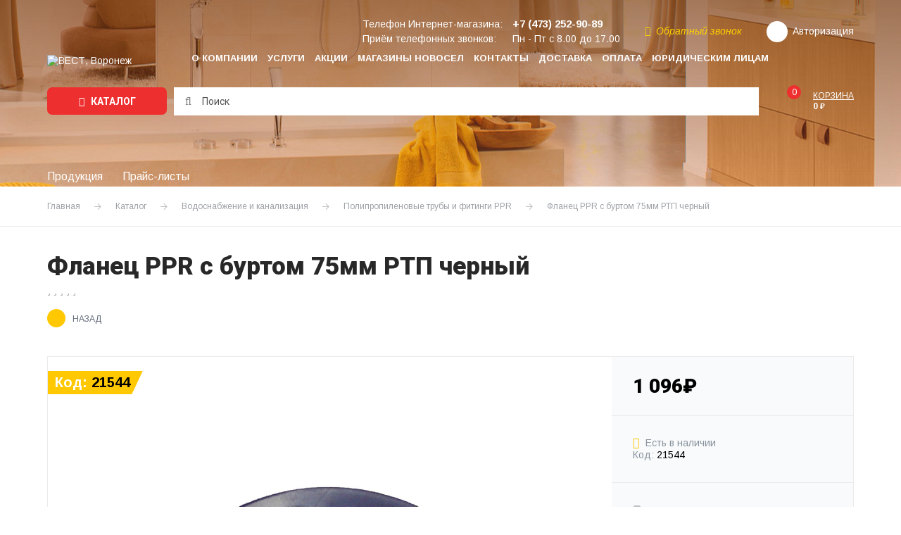

--- FILE ---
content_type: text/html; charset=UTF-8
request_url: https://ooowest.ru/shop/vodosnabzhenie-i-kanalizatsiya/polipropilen-ppr/flanets_ppr_s_burtom_75mm_rtp_chernyy/
body_size: 19329
content:
<!doctype html>
<html lang="ru"
      class="no-js">
<head>
    <title>Фланец PPR с буртом 75мм РТП черный купить по цене 1 096 руб. в Воронеже с быстрой доставкой в каталоге интернет-магазина компании Вест</title>
    <meta charset="utf-8"/>
    <meta name="SKYPE_TOOLBAR" content="SKYPE_TOOLBAR_PARSER_COMPATIBLE"/>
    <meta name="format-detection" content="telephone=no"/>
    <meta name="viewport" content="width=device-width"/>
    <link rel="icon" sizes="64x64" href="/local/templates/.default/img/favicon.svg">
    <link rel="shortcut icon" type="image/x-icon" href="/local/templates/.default/img/favicon.svg"/>

    <!-- Chrome, Firefox OS and Opera -->
    <meta name="theme-color" content="#ffc800">
    <!-- Windows Phone -->
    <meta name="msapplication-navbutton-color" content="#ffc800">
    <!-- iOS Safari -->
    <meta name="apple-mobile-web-app-status-bar-style" content="#ffc800">

    <link href="https://fonts.googleapis.com/css?family=Arimo:400,400i,700,700i|Roboto:300,300i,400,400i,700,700i,900,900i&amp;subset=cyrillic"
          rel="stylesheet">
	
        	    
    <!--[if IE]>
    <meta http-equiv="imagetoolbar" content="no"/>
    <![endif]-->

	<meta http-equiv="Content-Type" content="text/html; charset=UTF-8" />
<meta name="keywords" content="купить Фланец PPR с буртом 75мм РТП черный" />
<meta name="description" content="Компания Вест предлагает купить Фланец PPR с буртом 75мм РТП черный по выгодной цене 1 096 руб. в Воронеже. Закажите быструю и удобную доставку на официальном сайте нашего интернет-магазина." />
<link rel="canonical" href="https://ooowest.ru/shop/vodosnabzhenie-i-kanalizatsiya/polipropilen-ppr/flanets_ppr_s_burtom_75mm_rtp_chernyy/" />
<script data-skip-moving="true">(function(w, d, n) {var cl = "bx-core";var ht = d.documentElement;var htc = ht ? ht.className : undefined;if (htc === undefined || htc.indexOf(cl) !== -1){return;}var ua = n.userAgent;if (/(iPad;)|(iPhone;)/i.test(ua)){cl += " bx-ios";}else if (/Windows/i.test(ua)){cl += ' bx-win';}else if (/Macintosh/i.test(ua)){cl += " bx-mac";}else if (/Linux/i.test(ua) && !/Android/i.test(ua)){cl += " bx-linux";}else if (/Android/i.test(ua)){cl += " bx-android";}cl += (/(ipad|iphone|android|mobile|touch)/i.test(ua) ? " bx-touch" : " bx-no-touch");cl += w.devicePixelRatio && w.devicePixelRatio >= 2? " bx-retina": " bx-no-retina";if (/AppleWebKit/.test(ua)){cl += " bx-chrome";}else if (/Opera/.test(ua)){cl += " bx-opera";}else if (/Firefox/.test(ua)){cl += " bx-firefox";}ht.className = htc ? htc + " " + cl : cl;})(window, document, navigator);</script>


<link href="/bitrix/js/intranet/intranet-common.css?174370009866709" type="text/css"  rel="stylesheet" />
<link href="/bitrix/js/ui/design-tokens/dist/ui.design-tokens.css?174370009326358" type="text/css"  rel="stylesheet" />
<link href="/bitrix/js/ui/fonts/opensans/ui.font.opensans.css?17437000922555" type="text/css"  rel="stylesheet" />
<link href="/bitrix/js/main/popup/dist/main.popup.bundle.css?175369828431694" type="text/css"  rel="stylesheet" />
<link href="/bitrix/cache/css/s1/inner/page_05765c78e3d5fdb3e50c1f345500fff0/page_05765c78e3d5fdb3e50c1f345500fff0_v1.css?17581770755250" type="text/css"  rel="stylesheet" />
<link href="/bitrix/cache/css/s1/inner/template_9ee159bb40a7213eba3b484807a4c3c7/template_9ee159bb40a7213eba3b484807a4c3c7_v1.css?1758177075247281" type="text/css"  data-template-style="true" rel="stylesheet" />







    <!-- Yandex.Metrika counter -->
        <noscript>
        <div><img src="https://mc.yandex.ru/watch/10433257" style="position:absolute; left:-9999px;" alt=""/></div>
    </noscript>
    <!-- /Yandex.Metrika counter -->
</head>
<body>
<!-- Google Tag Manager (noscript) -->
<noscript>
    <iframe src="https://www.googletagmanager.com/ns.html?id=GTM-P87CWQP"
            height="0" width="0" style="display:none;visibility:hidden"></iframe>
</noscript>
<!-- End Google Tag Manager (noscript) -->

<!-- Google Tag Manager -->
<!-- End Google Tag Manager -->

<div id="d-wrap" class="page-wrap is-flexbox">
	
    <div class="d-burger cbtrans clr_common">

        <div class="d-burger__header">
            <div class="d-burger__search">
				<form action="/search/">
    <input type="text" name="q" value=""
           placeholder="Артикул или название товара" autocomplete="off"/>
    <button type="submit" name="s"><i class="fa fa-search"></i></button>
</form>            </div>
            <i class="d-burger-hide js-burger-toggle"></i>
        </div>

        <div class="d-burger__body">
            <nav class="nav_burger fs_xl d-lnk-txt">
				
    <ul>
    
    
    
        
            <li class="">
                <a href="/company/"
                   class="">
                    О компании                </a>
            </li>

        
    
    

    
    
        
            <li class="">
                <a href="/service/"
                   class="">
                    Услуги                </a>
            </li>

        
    
    

    
    
        
            <li class="">
                <a href="/stocks/"
                   class="">
                    Акции                </a>
            </li>

        
    
    

    
    
        
            <li class="">
                <a href="/shops/"
                   class="">
                    Магазины НОВОСЕЛ                </a>
            </li>

        
    
    

    
    
        
            <li class="">
                <a href="/contacts/"
                   class="">
                    Контакты                </a>
            </li>

        
    
    

    
    
        
            <li class="">
                <a href="/dostavka/"
                   class="">
                    Доставка                </a>
            </li>

        
    
    

    
    
        
            <li class="">
                <a href="/oplata/"
                   class="">
                    Оплата                </a>
            </li>

        
    
    

    
    
        
            <li class="">
                <a href="/yur-litsam/"
                   class="">
                    Юридическим лицам                </a>
            </li>

        
    
    

    
    </ul>

            </nav>
            <div class="d-burger__phones">
				                    <div class="d-burger__phones__title">Телефон Интернет-магазина:</div>
                    <div class="fs_lg"><a href="tel:+7 (473) 252-90-89"><strong>+7 (473) 252-90-89</strong></a></div>
                    <div>
						Приём телефонных звонков:<br/>
						Пн - Пт с 8.00 до 17.00                    </div>
				                <div class="d-burger__phones__callback">
                    <a href="javascript:"
                       data-colorbox='{"href": "/ajax/form/callback.php", "className": "is-popup-form"}'>
                        <i class="fa fa-refresh"></i>Обратный звонок                    </a>
                </div>
            </div>
            <div class="d-burger__auth">
				            </div>
        </div>

    </div>

    <header id="d-header">

        <div class="d-header d-lnk-txt">
            <div class="d-grid is-flexbox">

                <div class="d-header__logo">
					<a href="/">                        <img src="/local/templates/.default/img/logo_w.svg" alt="ВЕСТ, Воронеж"/>
						</a>                </div>

                <div class="d-header__content is-flexbox">

                    <nav class="nav_main is-flexbox d-hide_md">
						
    <ul>
    
    
    
        
            <li class="">
                <a href="/company/"
                   class="">
                    О компании                </a>
            </li>

        
    
    

    
    
        
            <li class="">
                <a href="/service/"
                   class="">
                    Услуги                </a>
            </li>

        
    
    

    
    
        
            <li class="">
                <a href="/stocks/"
                   class="">
                    Акции                </a>
            </li>

        
    
    

    
    
        
            <li class="">
                <a href="/shops/"
                   class="">
                    Магазины НОВОСЕЛ                </a>
            </li>

        
    
    

    
    
        
            <li class="">
                <a href="/contacts/"
                   class="">
                    Контакты                </a>
            </li>

        
    
    

    
    
        
            <li class="">
                <a href="/dostavka/"
                   class="">
                    Доставка                </a>
            </li>

        
    
    

    
    
        
            <li class="">
                <a href="/oplata/"
                   class="">
                    Оплата                </a>
            </li>

        
    
    

    
    
        
            <li class="">
                <a href="/yur-litsam/"
                   class="">
                    Юридическим лицам                </a>
            </li>

        
    
    

    
    </ul>

                    </nav>

                    <div class="d-header__info">

                        <div class="d-header__info__top is-flexbox is-flexbox_center">
							                                <div class="d-header__phones d-hide_xs">
                                    <dl class="d-plain">
                                        <dt>Телефон Интернет-магазина:</dt>
                                        <dd>
                                            <a href="tel:+7 (473) 252-90-89" class="fs_lg"><strong>+7 (473) 252-90-89</strong></a>
                                        </dd>
                                    </dl>
                                    <dl class="d-plain">
                                        <dt>Приём телефонных звонков:</dt>
                                        <dd>Пн - Пт с 8.00 до 17.00</dd>
                                    </dl>
                                </div>
							
                            <div class="d-header__callback clr_yellow d-hide_md">
                                <a href="javascript:"
                                   data-colorbox='{"href": "/ajax/form/callback.php", "className": "is-popup-form"}'>
                                    <i class="fa fa-refresh"></i>Обратный звонок                                </a>
                            </div>

							
	                        
                            <div class="d-header__auth d-header__personal">
		                                                            <a href="javascript:" class="is-flexbox is-flexbox_center"
                                       data-colorbox='{"href": "/ajax/form/auth.php", "className": "is-popup-form"}'>
                                        <i class="fa fa-user trans"></i><span class="d-hide_md">Авторизация</span>
                                    </a>
								                            </div>

                            <div class="d-header__basket d-header__basket_top d-hidden d-show_sm">
								<!--'start_frame_cache_basket-xs'-->								<a href="/basket/" class="is-flexbox  js-mini-basket-xs">
    <span class="d-header__basket__ico">
        <span>0</span>
    </span>
    <span class="d-hide_md">
        <span class="d-header__basket__title">Корзина</span>
        <strong class="d-header__basket__sum">0 &#8381;</strong>
    </span>
</a>								<!--'end_frame_cache_basket-xs'-->                            </div>

                            <i class="d-burger-toggle fa fa-navicon d-bsbb d-hidden d-show_md js-burger-toggle"></i>

                        </div>

						
                    </div>

                </div>

            </div>
        </div>

        <div class="d-header__panel">
            <div class="d-grid">
                <div class="d-header__panel__body is-flexbox is-flexbox_center">
				    <div class="d-header__panel__catalog">
    <a href="javascript:" class="btn btn_lg js-pannel-nav-toggle">
        <i class="fa fa-navicon"></i> Каталог
    </a>
            <nav class="d-header__panel__catalog__nav clr_gray2 d-lnk-txt">
            <ul>
                                    <li>
                        <div class="d-header__panel__catalog__nav__parent">
                            <a href="/shop/kotly/">Котлы</a>
                            <i class="fa fa-angle-right js-pannel-nav-subtoggle"></i>
                        </div>

                        <ul>
                            <li>
                                <a href="/shop/kotly/"><strong>Все товары раздела</strong></a>
                            </li>
                                                                                                <li>
                                        <a href="/shop/kotly/gazovye-napolnye/">Котлы газовые напольные</a>
                                                                            </li>
                                                                    <li>
                                        <a href="/shop/kotly/gazovye-nastennye/">Котлы газовые настенные</a>
                                                                            </li>
                                                                    <li>
                                        <a href="/shop/kotly/gazovye-parapetnye/">Котлы газовые парапетные</a>
                                                                            </li>
                                                                    <li>
                                        <a href="/shop/kotly/elektricheskie/">Котлы электрические настенные</a>
                                                                            </li>
                                                                    <li>
                                        <a href="/shop/kotly/tverdotoplivnye-gazougolnye/">Котлы твёрдотопливные</a>
                                                                            </li>
                                                                    <li>
                                        <a href="/shop/kotly/gazovye-konvektory/">Газовые конвекторы</a>
                                                                            </li>
                                                                                    </ul>

                    </li>
                                    <li>
                        <div class="d-header__panel__catalog__nav__parent">
                            <a href="/shop/gazovoe-oborudovanie/">Газовое оборудование</a>
                            <i class="fa fa-angle-right js-pannel-nav-subtoggle"></i>
                        </div>

                        <ul>
                            <li>
                                <a href="/shop/gazovoe-oborudovanie/"><strong>Все товары раздела</strong></a>
                            </li>
                                                                                                <li>
                                        <a href="/shop/gazovoe-oborudovanie/gorelki-dlya-gazovykh-kotlov/">Горелки для газовых котлов</a>
                                                                            </li>
                                                                    <li>
                                        <a href="/shop/gazovoe-oborudovanie/gorelki-pechnye/">Горелки печные</a>
                                                                            </li>
                                                                    <li>
                                        <a href="/shop/gazovoe-oborudovanie/gorelki-infrakrasnye/">Горелки инфракрасные</a>
                                                                            </li>
                                                                    <li>
                                        <a href="/shop/gazovoe-oborudovanie/gorelki-s-tsangovym-zakhvatom/">Горелки с цанговым захватом</a>
                                                                            </li>
                                                                    <li>
                                        <a href="/shop/gazovoe-oborudovanie/gazovye-ballony/">Газовые баллоны</a>
                                                                            </li>
                                                                    <li>
                                        <a href="/shop/gazovoe-oborudovanie/signalizatory-zagazovannostii/">Сигнализаторы загазованности</a>
                                                                            </li>
                                                                    <li>
                                        <a href="/shop/gazovoe-oborudovanie/izoliruyushchie-sgony-i-vstavki/">Изолирующие сгоны и вставки</a>
                                                                            </li>
                                                                    <li>
                                        <a href="/shop/gazovoe-oborudovanie/ktz-klapan-termozapornyy/">Клапан термозапорный КТЗ</a>
                                                                            </li>
                                                                    <li>
                                        <a href="/shop/gazovoe-oborudovanie/klapan-elektromagnitnyy-keg/">Клапан электромагнитный КЭГ</a>
                                                                            </li>
                                                                                    </ul>

                    </li>
                                    <li>
                        <div class="d-header__panel__catalog__nav__parent">
                            <a href="/shop/radiatory-otopleniya/">Радиаторы отопления</a>
                            <i class="fa fa-angle-right js-pannel-nav-subtoggle"></i>
                        </div>

                        <ul>
                            <li>
                                <a href="/shop/radiatory-otopleniya/"><strong>Все товары раздела</strong></a>
                            </li>
                                                                                                <li>
                                        <a href="/shop/radiatory-otopleniya/bimetallicheskie-radiatory/">Радиаторы</a>
                                                                            </li>
                                                                    <li>
                                        <a href="/shop/radiatory-otopleniya/komplektuyushchie-dlya-radiatorov-otopleniya/">Комплектующие к радиаторам отопления</a>
                                                                            </li>
                                                                    <li>
                                        <a href="/shop/radiatory-otopleniya/klapany-reguliruemye-dlya-radiatorov/">Терморегулирующая арматура для радиаторов</a>
                                                                            </li>
                                                                                    </ul>

                    </li>
                                    <li>
                        <div class="d-header__panel__catalog__nav__parent">
                            <a href="/shop/tyeplyy-pol/">Тёплый пол</a>
                            <i class="fa fa-angle-right js-pannel-nav-subtoggle"></i>
                        </div>

                        <ul>
                            <li>
                                <a href="/shop/tyeplyy-pol/"><strong>Все товары раздела</strong></a>
                            </li>
                                                                                                <li>
                                        <a href="/shop/tyeplyy-pol/sshityy-polietilen/">Сшитый полиэтилен</a>
                                                                            </li>
                                                                    <li>
                                        <a href="/shop/tyeplyy-pol/kollektornye-gruppy/">Коллекторные и насосно-смесительные группы</a>
                                                                            </li>
                                                                    <li>
                                        <a href="/shop/tyeplyy-pol/gidravlicheskie-raspredelitelnye-uzly-gru/">Гидравлические распределительные узлы ГРУ</a>
                                                                            </li>
                                                                    <li>
                                        <a href="/shop/tyeplyy-pol/shkafy-raspredelitelnye/">Шкафы коллекторные распределительные</a>
                                                                            </li>
                                                                    <li>
                                        <a href="/shop/tyeplyy-pol/termostaticheskie-smesitelnye-klapana/">Клапана смесительные термостатические</a>
                                                                            </li>
                                                                    <li>
                                        <a href="/shop/tyeplyy-pol/komplektuyushchie-dlya-tyeplogo-pola/">Комплектующие для тёплого пола</a>
                                                                            </li>
                                                                                    </ul>

                    </li>
                                    <li>
                        <div class="d-header__panel__catalog__nav__parent">
                            <a href="/shop/pribory-uchyeta/">Приборы учёта</a>
                            <i class="fa fa-angle-right js-pannel-nav-subtoggle"></i>
                        </div>

                        <ul>
                            <li>
                                <a href="/shop/pribory-uchyeta/"><strong>Все товары раздела</strong></a>
                            </li>
                                                                                                <li>
                                        <a href="/shop/pribory-uchyeta/schetchiki-gaza/">Счетчики газа</a>
                                                                            </li>
                                                                    <li>
                                        <a href="/shop/pribory-uchyeta/schetchiki-vody/">Счетчики воды</a>
                                                                            </li>
                                                                    <li>
                                        <a href="/shop/pribory-uchyeta/manometry-i-termometry/">Манометры и термометры</a>
                                                                            </li>
                                                                    <li>
                                        <a href="/shop/pribory-uchyeta/shkafy-dlya-schetchikov/">Шкафы для счетчиков газа</a>
                                                                            </li>
                                                                    <li>
                                        <a href="/shop/pribory-uchyeta/komplektuyushchie-dlya-schetchikov/">Комплектующие для счетчиков газа</a>
                                                                            </li>
                                                                                    </ul>

                    </li>
                                    <li>
                        <div class="d-header__panel__catalog__nav__parent">
                            <a href="/shop/dymokhody/">Дымоходы</a>
                            <i class="fa fa-angle-right js-pannel-nav-subtoggle"></i>
                        </div>

                        <ul>
                            <li>
                                <a href="/shop/dymokhody/"><strong>Все товары раздела</strong></a>
                            </li>
                                                                                                <li>
                                        <a href="/shop/dymokhody/dymokhody-iz-nerzhaveyushchey-stali/">Дымоходы из нержавеющей стали</a>
                                                                            </li>
                                                                    <li>
                                        <a href="/shop/dymokhody/dymokhody-sendvich-iz-nerzhaveyushchey-stali/">Дымоходы сендвич из нержавеющей стали</a>
                                                                            </li>
                                                                    <li>
                                        <a href="/shop/dymokhody/koaksialnye-dymokhody-i-adaptery/">Коаксиальные дымоходы и адаптеры</a>
                                                                            </li>
                                                                    <li>
                                        <a href="/shop/dymokhody/gofrirovannye-truby/">Гофрированные воздуховоды</a>
                                                                            </li>
                                                                    <li>
                                        <a href="/shop/dymokhody/tortsevye-ploshchadki/">Торцевые площадки</a>
                                                                            </li>
                                                                    <li>
                                        <a href="/shop/dymokhody/khomuty-dlya-trub/">Хомуты для труб</a>
                                                                            </li>
                                                                                    </ul>

                    </li>
                                    <li>
                        <div class="d-header__panel__catalog__nav__parent">
                            <a href="/shop/klimaticheskoe-oborudovanie/">Климатическое оборудование</a>
                            <i class="fa fa-angle-right js-pannel-nav-subtoggle"></i>
                        </div>

                        <ul>
                            <li>
                                <a href="/shop/klimaticheskoe-oborudovanie/"><strong>Все товары раздела</strong></a>
                            </li>
                                                                                                <li>
                                        <a href="/shop/klimaticheskoe-oborudovanie/ventilyatory/">Вентиляторы вентиляционные</a>
                                                                            </li>
                                                                    <li>
                                        <a href="/shop/klimaticheskoe-oborudovanie/elementy-sistem-ventilyatsii/">Элементы систем вентиляции</a>
                                                                            </li>
                                                                    <li>
                                        <a href="/shop/klimaticheskoe-oborudovanie/maslyanye-radiatory1/">Масляные радиаторы</a>
                                                                            </li>
                                                                    <li>
                                        <a href="/shop/klimaticheskoe-oborudovanie/konvektora-elektricheskie/">Конвекторы электрические</a>
                                                                            </li>
                                                                    <li>
                                        <a href="/shop/klimaticheskoe-oborudovanie/teploventilyatory/">Тепловентиляторы и пушки</a>
                                                                            </li>
                                                                    <li>
                                        <a href="/shop/klimaticheskoe-oborudovanie/ventilyatory-napolnye/">Вентиляторы напольные</a>
                                                                            </li>
                                                                                    </ul>

                    </li>
                                    <li>
                        <div class="d-header__panel__catalog__nav__parent">
                            <a href="/shop/membrannye-baki/">Баки мембранные</a>
                            <i class="fa fa-angle-right js-pannel-nav-subtoggle"></i>
                        </div>

                        <ul>
                            <li>
                                <a href="/shop/membrannye-baki/"><strong>Все товары раздела</strong></a>
                            </li>
                                                                                                <li>
                                        <a href="/shop/membrannye-baki/gidroakkumulyatory/">Гидроаккумуляторы</a>
                                                                            </li>
                                                                    <li>
                                        <a href="/shop/membrannye-baki/rasshiritelnye-baki/">Расширительные баки</a>
                                                                            </li>
                                                                    <li>
                                        <a href="/shop/membrannye-baki/komplektuyushchie-k-membrannym-bakam/">Комплектующие к мембранным бакам</a>
                                                                            </li>
                                                                                    </ul>

                    </li>
                                    <li>
                        <div class="d-header__panel__catalog__nav__parent">
                            <a href="/shop/vodonagrevateli/">Водонагреватели и бойлеры</a>
                            <i class="fa fa-angle-right js-pannel-nav-subtoggle"></i>
                        </div>

                        <ul>
                            <li>
                                <a href="/shop/vodonagrevateli/"><strong>Все товары раздела</strong></a>
                            </li>
                                                                                                <li>
                                        <a href="/shop/vodonagrevateli/gazovye-protochnye/">Газовые проточные водонагреватели</a>
                                                                            </li>
                                                                    <li>
                                        <a href="/shop/vodonagrevateli/elektricheskie-nakopitelnye/">Водонагреватели электрические накопительные</a>
                                                                            </li>
                                                                    <li>
                                        <a href="/shop/vodonagrevateli/elektricheskie-protochnye/">Водонагреватели электрические проточные</a>
                                                                            </li>
                                                                    <li>
                                        <a href="/shop/vodonagrevateli/boylery-kosvennogo-nagreva/">Бойлеры косвенного нагрева</a>
                                                                            </li>
                                                                                    </ul>

                    </li>
                                    <li>
                        <div class="d-header__panel__catalog__nav__parent">
                            <a href="/shop/vstraivaemaya-tekhnika/">Встраиваемая техника</a>
                            <i class="fa fa-angle-right js-pannel-nav-subtoggle"></i>
                        </div>

                        <ul>
                            <li>
                                <a href="/shop/vstraivaemaya-tekhnika/"><strong>Все товары раздела</strong></a>
                            </li>
                                                                                                <li>
                                        <a href="/shop/vstraivaemaya-tekhnika/gazovye-varochnye-paneli/">Газовые варочные панели</a>
                                                                            </li>
                                                                    <li>
                                        <a href="/shop/vstraivaemaya-tekhnika/infrakrasnye-varochnye-paneli/">Инфракрасные и индукционные варочные панели</a>
                                                                            </li>
                                                                    <li>
                                        <a href="/shop/vstraivaemaya-tekhnika/elektricheskie-dukhovye-shkafy/">Электрические духовые шкафы</a>
                                                                            </li>
                                                                                    </ul>

                    </li>
                                    <li>
                        <div class="d-header__panel__catalog__nav__parent">
                            <a href="/shop/krupnaya-bytovaya-tekhnika/">Крупная бытовая техника</a>
                            <i class="fa fa-angle-right js-pannel-nav-subtoggle"></i>
                        </div>

                        <ul>
                            <li>
                                <a href="/shop/krupnaya-bytovaya-tekhnika/"><strong>Все товары раздела</strong></a>
                            </li>
                                                                                                <li>
                                        <a href="/shop/krupnaya-bytovaya-tekhnika/kholodilniki/">Холодильники и морозильные камеры</a>
                                                                            </li>
                                                                    <li>
                                        <a href="/shop/krupnaya-bytovaya-tekhnika/stiralnye-mashiny/">Стиральные машины</a>
                                                                            </li>
                                                                    <li>
                                        <a href="/shop/krupnaya-bytovaya-tekhnika/gazovye-plity/">Газовые плиты</a>
                                                                            </li>
                                                                    <li>
                                        <a href="/shop/krupnaya-bytovaya-tekhnika/elektricheskie-plity/">Электрические плиты</a>
                                                                            </li>
                                                                    <li>
                                        <a href="/shop/krupnaya-bytovaya-tekhnika/kombinirovannye-gazoelektricheskie-plity/">Комбинированные газоэлектрические плиты</a>
                                                                            </li>
                                                                    <li>
                                        <a href="/shop/krupnaya-bytovaya-tekhnika/vytyazhki-kukhonnye/">Вытяжки кухонные</a>
                                                                            </li>
                                                                                    </ul>

                    </li>
                                    <li>
                        <div class="d-header__panel__catalog__nav__parent">
                            <a href="/shop/nasosnoe-oborudovanie/">Насосное оборудование</a>
                            <i class="fa fa-angle-right js-pannel-nav-subtoggle"></i>
                        </div>

                        <ul>
                            <li>
                                <a href="/shop/nasosnoe-oborudovanie/"><strong>Все товары раздела</strong></a>
                            </li>
                                                                                                <li>
                                        <a href="/shop/nasosnoe-oborudovanie/nasosnye-stantsii/">Насосные станции</a>
                                                                            </li>
                                                                    <li>
                                        <a href="/shop/nasosnoe-oborudovanie/nasosy-tsentrobezhnye-glubinnye/">Насосы центробежные глубинные</a>
                                                                            </li>
                                                                    <li>
                                        <a href="/shop/nasosnoe-oborudovanie/nasosy-poverkhnostnye/">Насосы поверхностные</a>
                                                                            </li>
                                                                    <li>
                                        <a href="/shop/nasosnoe-oborudovanie/nasosy-vibratsionnye/">Насосы вибрационные</a>
                                                                            </li>
                                                                    <li>
                                        <a href="/shop/nasosnoe-oborudovanie/nasosy-drenazhnye/">Насосы дренажные</a>
                                                                            </li>
                                                                    <li>
                                        <a href="/shop/nasosnoe-oborudovanie/nasosy-tsirkulyatsionnye/">Насосы циркуляционные</a>
                                                                            </li>
                                                                    <li>
                                        <a href="/shop/nasosnoe-oborudovanie/nasosy-povyshayushchie-davlenie/">Насосы повышающие давление</a>
                                                                            </li>
                                                                    <li>
                                        <a href="/shop/nasosnoe-oborudovanie/rele-i-kontrollery-davleniya/">Реле и контроллеры давления</a>
                                                                            </li>
                                                                                    </ul>

                    </li>
                                    <li>
                        <div class="d-header__panel__catalog__nav__parent">
                            <a href="/shop/vodosnabzhenie-i-kanalizatsiya/">Водоснабжение и канализация</a>
                            <i class="fa fa-angle-right js-pannel-nav-subtoggle"></i>
                        </div>

                        <ul>
                            <li>
                                <a href="/shop/vodosnabzhenie-i-kanalizatsiya/"><strong>Все товары раздела</strong></a>
                            </li>
                                                                                                <li>
                                        <a href="/shop/vodosnabzhenie-i-kanalizatsiya/polipropilen-ppr/">Полипропиленовые трубы и фитинги PPR</a>
                                                                            </li>
                                                                    <li>
                                        <a href="/shop/vodosnabzhenie-i-kanalizatsiya/polietilen-pnd/">Полиэтиленовые трубы и фитинги ПНД</a>
                                                                            </li>
                                                                    <li>
                                        <a href="/shop/vodosnabzhenie-i-kanalizatsiya/oborudovanie-dlya-montazha-ppr/">Оборудование для монтажа PPR</a>
                                                                            </li>
                                                                    <li>
                                        <a href="/shop/vodosnabzhenie-i-kanalizatsiya/kanalizatsiya/">Канализация</a>
                                                                            </li>
                                                                    <li>
                                        <a href="/shop/vodosnabzhenie-i-kanalizatsiya/trubnaya-izolyatsiya/">Трубная изоляция</a>
                                                                            </li>
                                                                    <li>
                                        <a href="/shop/vodosnabzhenie-i-kanalizatsiya/khomuty-na-shpilke/">Хомуты на шпильке</a>
                                                                            </li>
                                                                                    </ul>

                    </li>
                                    <li>
                        <div class="d-header__panel__catalog__nav__parent">
                            <a href="/shop/santekhnika/">Сантехника</a>
                            <i class="fa fa-angle-right js-pannel-nav-subtoggle"></i>
                        </div>

                        <ul>
                            <li>
                                <a href="/shop/santekhnika/"><strong>Все товары раздела</strong></a>
                            </li>
                                                                                                <li>
                                        <a href="/shop/santekhnika/vanny/">Ванны</a>
                                                                            </li>
                                                                    <li>
                                        <a href="/shop/santekhnika/moyki-kukhonnye/">Мойки кухонные</a>
                                                                            </li>
                                                                    <li>
                                        <a href="/shop/santekhnika/polotentsesushiteli/">Полотенцесушители</a>
                                                                            </li>
                                                                    <li>
                                        <a href="/shop/santekhnika/smesiteli/">Смесители</a>
                                                                            </li>
                                                                    <li>
                                        <a href="/shop/santekhnika/komplektuyushchie-dlya-smesiteley/">Комплектующие для смесителей</a>
                                                                            </li>
                                                                    <li>
                                        <a href="/shop/santekhnika/unitazy/">Унитазы и инсталляция</a>
                                                                            </li>
                                                                    <li>
                                        <a href="/shop/santekhnika/komplektuyushchie-dlya-unitazov/">Комплектующие для унитазов</a>
                                                                            </li>
                                                                    <li>
                                        <a href="/shop/santekhnika/umyvalniki/">Умывальники</a>
                                                                            </li>
                                                                    <li>
                                        <a href="/shop/santekhnika/sifony-i-gofry/">Сифоны и гофры</a>
                                                                            </li>
                                                                    <li>
                                        <a href="/shop/santekhnika/armatura-dlya-bachkov/">Арматура для бачков</a>
                                                                            </li>
                                                                    <li>
                                        <a href="/shop/santekhnika/poddony-dushevye/">Поддоны душевые</a>
                                                                            </li>
                                                                    <li>
                                        <a href="/shop/santekhnika/dushevye-sistemy/">Душевые системы и штанги</a>
                                                                            </li>
                                                                                    </ul>

                    </li>
                                    <li>
                        <div class="d-header__panel__catalog__nav__parent">
                            <a href="/shop/zapchasti-dlya-gazovogo-elektro-i-nasosnogo-oborudovaniya/">Запчасти для газового электро и насосного оборудования</a>
                            <i class="fa fa-angle-right js-pannel-nav-subtoggle"></i>
                        </div>

                        <ul>
                            <li>
                                <a href="/shop/zapchasti-dlya-gazovogo-elektro-i-nasosnogo-oborudovaniya/"><strong>Все товары раздела</strong></a>
                            </li>
                                                                                                <li>
                                        <a href="/shop/zapchasti-dlya-gazovogo-elektro-i-nasosnogo-oborudovaniya/zapchasti-dlya-gazovykh-kolonok/">Запчасти для газовых колонок</a>
                                                                            </li>
                                                                    <li>
                                        <a href="/shop/zapchasti-dlya-gazovogo-elektro-i-nasosnogo-oborudovaniya/zapchasti-dlya-gazovykh-kotlov/">Запчасти для газовых котлов</a>
                                                                            </li>
                                                                    <li>
                                        <a href="/shop/zapchasti-dlya-gazovogo-elektro-i-nasosnogo-oborudovaniya/zapchasti-dlya-stantsiy-vodosnabzheniya/">Запчасти для станций водоснабжения</a>
                                                                            </li>
                                                                    <li>
                                        <a href="/shop/zapchasti-dlya-gazovogo-elektro-i-nasosnogo-oborudovaniya/teny-i-komplektuyushchie-dlya-elektrovodonagrevateley/">ТЭНы</a>
                                                                            </li>
                                                                    <li>
                                        <a href="/shop/zapchasti-dlya-gazovogo-elektro-i-nasosnogo-oborudovaniya/teny-dlya-stiralnykh-mashin/">Комплектующие для электроводонагревателей</a>
                                                                            </li>
                                                                                    </ul>

                    </li>
                                    <li>
                        <div class="d-header__panel__catalog__nav__parent">
                            <a href="/shop/gibkaya-podvodka/">Гибкая подводка</a>
                            <i class="fa fa-angle-right js-pannel-nav-subtoggle"></i>
                        </div>

                        <ul>
                            <li>
                                <a href="/shop/gibkaya-podvodka/"><strong>Все товары раздела</strong></a>
                            </li>
                                                                                                <li>
                                        <a href="/shop/gibkaya-podvodka/podvodka-dlya-vody/">Подводка для воды</a>
                                                                            </li>
                                                                    <li>
                                        <a href="/shop/gibkaya-podvodka/podvodka-dlya-gaza/">Подводка для газа</a>
                                                                            </li>
                                                                    <li>
                                        <a href="/shop/gibkaya-podvodka/kislorodnyy-rukav/">Кислородный рукав</a>
                                                                            </li>
                                                                    <li>
                                        <a href="/shop/gibkaya-podvodka/shlangi-dlya-stiralnykh-mashin/">Шланги для стиральных машин</a>
                                                                            </li>
                                                                    <li>
                                        <a href="/shop/gibkaya-podvodka/shlangi-dlya-stantsiy-vodosnabzheniya/">Шланги соединительные</a>
                                                                            </li>
                                                                    <li>
                                        <a href="/shop/gibkaya-podvodka/prokladki-paronitovye-i-silikonovye/">Прокладки паронитовые и силиконовые</a>
                                                                            </li>
                                                                    <li>
                                        <a href="/shop/gibkaya-podvodka/podmotka-gel-pasta-dlya-vody-i-gaza/">Уплотнительные материалы для воды и газа</a>
                                                                            </li>
                                                                                    </ul>

                    </li>
                                    <li>
                        <div class="d-header__panel__catalog__nav__parent">
                            <a href="/shop/zapornaya-armatura/">Запорная арматура</a>
                            <i class="fa fa-angle-right js-pannel-nav-subtoggle"></i>
                        </div>

                        <ul>
                            <li>
                                <a href="/shop/zapornaya-armatura/"><strong>Все товары раздела</strong></a>
                            </li>
                                                                                                <li>
                                        <a href="/shop/zapornaya-armatura/ventili/">Вентили</a>
                                                                            </li>
                                                                    <li>
                                        <a href="/shop/zapornaya-armatura/krany-sharovye-dlya-vody/">Краны шаровые для воды</a>
                                                                            </li>
                                                                    <li>
                                        <a href="/shop/zapornaya-armatura/krany-sharovye-dlya-gaza/">Краны шаровые для газа</a>
                                                                            </li>
                                                                    <li>
                                        <a href="/shop/zapornaya-armatura/krany-stalnye-muftovye-i-flantsevye/">Краны стальные фланцевые</a>
                                                                            </li>
                                                                    <li>
                                        <a href="/shop/zapornaya-armatura/reduktora-davleniya-vody/">Регуляторы давления воды</a>
                                                                            </li>
                                                                    <li>
                                        <a href="/shop/zapornaya-armatura/obratnye-klapana/">Обратные клапана</a>
                                                                            </li>
                                                                    <li>
                                        <a href="/shop/zapornaya-armatura/danfoss/">Danfoss</a>
                                                                            </li>
                                                                                    </ul>

                    </li>
                                    <li>
                        <div class="d-header__panel__catalog__nav__parent">
                            <a href="/shop/filtry-dlya-vody/">Фильтры для воды</a>
                            <i class="fa fa-angle-right js-pannel-nav-subtoggle"></i>
                        </div>

                        <ul>
                            <li>
                                <a href="/shop/filtry-dlya-vody/"><strong>Все товары раздела</strong></a>
                            </li>
                                                                                                <li>
                                        <a href="/shop/filtry-dlya-vody/filtry-gruboy-ochistki-vody/">Фильтры грубой очистки воды</a>
                                                                            </li>
                                                                    <li>
                                        <a href="/shop/filtry-dlya-vody/filtry-samoochishchayushchiesya/">Фильтры самоочищающиеся</a>
                                                                            </li>
                                                                    <li>
                                        <a href="/shop/filtry-dlya-vody/kartridzhi/">Картриджи</a>
                                                                            </li>
                                                                    <li>
                                        <a href="/shop/filtry-dlya-vody/kolby/">Колбы</a>
                                                                            </li>
                                                                    <li>
                                        <a href="/shop/filtry-dlya-vody/pitevye-sistemy/">Питьевые системы</a>
                                                                            </li>
                                                                                    </ul>

                    </li>
                                    <li>
                        <div class="d-header__panel__catalog__nav__parent">
                            <a href="/shop/klei-pena-germetik/">Строительные и отделочные материалы</a>
                            <i class="fa fa-angle-right js-pannel-nav-subtoggle"></i>
                        </div>

                        <ul>
                            <li>
                                <a href="/shop/klei-pena-germetik/"><strong>Все товары раздела</strong></a>
                            </li>
                                                                                                <li>
                                        <a href="/shop/klei-pena-germetik/aerozolnye-kraski/">Аэрозольные краски</a>
                                                                            </li>
                                                                    <li>
                                        <a href="/shop/klei-pena-germetik/germetiki/">Герметики</a>
                                                                            </li>
                                                                    <li>
                                        <a href="/shop/klei-pena-germetik/diski-otreznye/">Диски отрезные</a>
                                                                            </li>
                                                                    <li>
                                        <a href="/shop/klei-pena-germetik/kley-montazhnyy/">Клеи монтажные</a>
                                                                            </li>
                                                                    <li>
                                        <a href="/shop/klei-pena-germetik/lenta-malyarnaya/">Лента</a>
                                                                            </li>
                                                                    <li>
                                        <a href="/shop/klei-pena-germetik/pena-montazhnaya/">Пена монтажная</a>
                                                                            </li>
                                                                    <li>
                                        <a href="/shop/klei-pena-germetik/perchatki/">Перчатки</a>
                                                                            </li>
                                                                    <li>
                                        <a href="/shop/klei-pena-germetik/pistolety-dlya-peny-i-germetikov/">Пистолеты для пены и герметиков</a>
                                                                            </li>
                                                                    <li>
                                        <a href="/shop/klei-pena-germetik/plyenka-i-setka/">Плёнка и сетка</a>
                                                                            </li>
                                                                    <li>
                                        <a href="/shop/klei-pena-germetik/styazhki-kabelnye/">Стяжки кабельные</a>
                                                                            </li>
                                                                    <li>
                                        <a href="/shop/klei-pena-germetik/badi-stroitelnye/">Тазы и вёдра строительные</a>
                                                                            </li>
                                                                    <li>
                                        <a href="/shop/klei-pena-germetik/takelazh/">Такелаж</a>
                                                                            </li>
                                                                                    </ul>

                    </li>
                                    <li>
                        <div class="d-header__panel__catalog__nav__parent">
                            <a href="/shop/dom-sad-ogorod/">Дача, сад и огород</a>
                            <i class="fa fa-angle-right js-pannel-nav-subtoggle"></i>
                        </div>

                        <ul>
                            <li>
                                <a href="/shop/dom-sad-ogorod/"><strong>Все товары раздела</strong></a>
                            </li>
                                                                                                <li>
                                        <a href="/shop/dom-sad-ogorod/mangaly-i-kazany/">Мангалы Печи Казаны</a>
                                                                            </li>
                                                                    <li>
                                        <a href="/shop/dom-sad-ogorod/kapelnyy-poliv/">Капельный полив</a>
                                                                            </li>
                                                                    <li>
                                        <a href="/shop/dom-sad-ogorod/nastolnye-plity/">Плиты для дачи и туризма</a>
                                                                            </li>
                                                                    <li>
                                        <a href="/shop/dom-sad-ogorod/baki-i-emkosti-dlya-vody/">Баки и ёмкости для воды</a>
                                                                            </li>
                                                                    <li>
                                        <a href="/shop/dom-sad-ogorod/shlangi-dlya-poliva/">Шланги для полива</a>
                                                                            </li>
                                                                    <li>
                                        <a href="/shop/dom-sad-ogorod/vodootvedenie-i-drenazhnye-sistemy/">Водоотведение и дренажные системы</a>
                                                                            </li>
                                                                    <li>
                                        <a href="/shop/dom-sad-ogorod/lyuki/">Люки</a>
                                                                            </li>
                                                                    <li>
                                        <a href="/shop/dom-sad-ogorod/khoztovary/">Хозтовары</a>
                                                                            </li>
                                                                                    </ul>

                    </li>
                                    <li>
                        <div class="d-header__panel__catalog__nav__parent">
                            <a href="/shop/fitingi/">Фитинги</a>
                            <i class="fa fa-angle-right js-pannel-nav-subtoggle"></i>
                        </div>

                        <ul>
                            <li>
                                <a href="/shop/fitingi/"><strong>Все товары раздела</strong></a>
                            </li>
                                                                                                <li>
                                        <a href="/shop/fitingi/fitingi-tsvetnye/">Фитинги латунные</a>
                                                                            </li>
                                                                    <li>
                                        <a href="/shop/fitingi/fitingi-stalnye/">Фитинги стальные</a>
                                                                            </li>
                                                                    <li>
                                        <a href="/shop/fitingi/fitingi-plastikovye/">Фитинги пластиковые</a>
                                                                            </li>
                                                                                    </ul>

                    </li>
                                    <li>
                        <div class="d-header__panel__catalog__nav__parent">
                            <a href="/shop/zashchita-pitaniya/">Защита питания</a>
                            <i class="fa fa-angle-right js-pannel-nav-subtoggle"></i>
                        </div>

                        <ul>
                            <li>
                                <a href="/shop/zashchita-pitaniya/"><strong>Все товары раздела</strong></a>
                            </li>
                                                                                                <li>
                                        <a href="/shop/zashchita-pitaniya/stabilizatory-napryazheniya/">Стабилизаторы напряжения</a>
                                                                            </li>
                                                                                    </ul>

                    </li>
                                <li>
                    <a href="/shop/">Весь каталог</a>
                </li>
            </ul>
        </nav>
    </div>                    <div class="d-header__panel__search">
					    
<div class="d-inner__search form_search_inline inner-form">
    <form class="b-block l-popup__form" action="/search/">
        <div class="form_input_wrap">
            <input type="text" name="q" id="search_text"
                   value="" placeholder="Поиск"
                   autocomplete="off"
                   class="form_input js-search-results-autocomplete-inner"/>
            <button type="submit" name="s"><i class="fa fa-search"></i></button>
        </div>
    </form>
    <div class="l-popup__form l-popup-search__dop-wrap">
        <div class="l-popup-search__dop">
            <p class="l-popup-search__title">Подождите...</p>
        </div>
    </div>
</div>                    </div>
                    <div class="d-header__panel__basket">
                        <div class="d-header__basket d-hide_sm">
						    <!--'start_frame_cache_basket'-->							<a href="/basket/" class="is-flexbox  js-mini-basket">
    <span class="d-header__basket__ico">
        <span>0</span>
    </span>
    <span class="d-hide_md">
        <span class="d-header__basket__title">Корзина</span>
        <strong class="d-header__basket__sum">0 &#8381;</strong>
    </span>
</a>							<!--'end_frame_cache_basket'-->                        </div>
                    </div>
                </div>
            </div>
        </div>

        <div class="d-header__body">
            <div class="d-grid">
                <div class="d-header__body__content is-flexbox">

					
					
						                        <div class="h2">&nbsp;</div>
                        <nav class="nav_inner">
							
    <ul>
    
    
    
        
            <li class="">
                <a href="/shop/index.php"
                   class="">
                    Продукция                </a>
            </li>

        
    
    

    
    
        
            <li class="">
                <a href="/shop/price-lists/"
                   class="">
                    Прайс-листы                </a>
            </li>

        
    
    

    
    </ul>

                        </nav>

					
                </div>
            </div>
        </div>

    </header>

    <main id="d-content" class="d-grid">
<nav class="nav_breadcrumbs d-lnk-txt d-lnk-tdn"><ul itemscope itemtype="http://schema.org/BreadcrumbList"><li itemprop="itemListElement" itemscope
          itemtype="http://schema.org/ListItem"><a href="/" itemprop="item" class="b-breadcrumbs__link"><span itemprop="name">Главная</span></a><meta itemprop="position" content="1" /></li><li class="b-breadcrumbs__link" itemprop="itemListElement" itemscope itemtype="https://schema.org/ListItem"">
					<a class="text" href="/shop/" title="Каталог" itemprop="item">
						<span itemprop="name">
							Каталог
						</span>
					</a>
					<meta itemprop="position" content="1"/>
				</li><li class="b-breadcrumbs__link" itemprop="itemListElement" itemscope itemtype="https://schema.org/ListItem"">
					<a class="text" href="/shop/vodosnabzhenie-i-kanalizatsiya/" title="Водоснабжение и канализация" itemprop="item">
						<span itemprop="name">
							Водоснабжение и канализация
						</span>
					</a>
					<meta itemprop="position" content="2"/>
				</li><li class="b-breadcrumbs__link" itemprop="itemListElement" itemscope itemtype="https://schema.org/ListItem"">
					<a class="text" href="/shop/vodosnabzhenie-i-kanalizatsiya/polipropilen-ppr/" title="Полипропиленовые трубы и фитинги PPR" itemprop="item">
						<span itemprop="name">
							Полипропиленовые трубы и фитинги PPR
						</span>
					</a>
					<meta itemprop="position" content="3"/>
				</li><li class="item" itemprop="itemListElement" itemscope itemtype="https://schema.org/ListItem">
					<span itemprop="name">
						Фланец PPR с буртом 75мм РТП черный
					</span>
					<meta itemprop="position" content="4" />
				</li></ul></nav>

    <h1>
        Фланец PPR с буртом 75мм РТП черный        
<div class="west-rating">
    <i class="fa fa-star" data-value="1"></i>
    <i class="fa fa-star" data-value="2"></i>
    <i class="fa fa-star" data-value="3"></i>
    <i class="fa fa-star" data-value="4"></i>
    <i class="fa fa-star" data-value="5"></i>
</div>
    </h1>

<nav class="nav_catalog-top clr_gray2">
    <ul class="is-flexbox is-flexbox_center is-flexbox_justify is-flexbox_row">
        <li>
            <a href="/shop/vodosnabzhenie-i-kanalizatsiya/polipropilen-ppr/" class="is-flexbox is-flexbox_center d-ttu">
                <span>Назад</span>
            </a>
        </li>
            </ul>
</nav>








<div class="catalog-detail">

    <div class="catalog-detail__item is-flexbox">

                    <div class="catalog-detail__sku">
                <div class="d-pr product-code">
                    Код:
                    <span class="clr_black">21544</span>
                </div>
            </div>
                        <div class="catalog-detail__gallery js-popup-gallery">
            <div class="slider slider_flex">
                <div data-slick='{"dots": false, "arrows": false}' class="slider-main">
                    <div class="slider__item">
                        <a href="/upload/resize_cache/iblock/288/42kvu3u216fjbftkctvd7drp019j0usa/1024_1024_1/flanets_ppr_s_burtom_75mm_rtp_chernyy.jpg" class="js-popup-gallery-link">
                            <figure class="is-contain">
                                <img src="/upload/resize_cache/iblock/288/42kvu3u216fjbftkctvd7drp019j0usa/1024_1024_1/flanets_ppr_s_burtom_75mm_rtp_chernyy.jpg" alt="Фланец PPR с буртом 75мм РТП черный, товар из каталога Полипропиленовые трубы и фитинги PPR - компания Вест"/>
                            </figure>
                        </a>
                    </div>
                                    </div>

                            </div>
        </div>

        <div class="catalog-detail__info is-flexbox">

            
                <div class="catalog-detail__info__body">

                    <div class="catalog-detail__price">
                                                                        <div class="h3 fw_900 clr_black">
                                                                                    1 096&#8381;                        </div>
                    </div>

                    <div class="item-availability clr_gray3">
                        <i class="fa fa-check"></i>Есть в наличии                        <br>
                                                    <div class="d-pr product-code">
                                Код:
                                <span class="clr_black">21544</span>
                            </div>
                                                
                    </div>


                    <div class="catalog-detail__options">
                                                <em class="clr_gray2 is-delivery">
                            Доставка:
                            <span class="clr_black">
                                            <BREAK /><b>
<p style="text-align: center;">
 <b>Самовывоз&nbsp;</b>из&nbsp;Сети магазинов&nbsp;<a href="https://ooowest.ru/shops/">Подробне</a><span style="color: #0000ff;"><a href="https://ooowest.ru/shops/">е</a></span>
</p>
<p style="text-align: center;">
	 &nbsp; &nbsp; &nbsp; &nbsp;
</p>
<p style="text-align: center;">
 <b style="font-family: var(--ui-font-family-primary, var(--ui-font-family-helvetica));">Доставка</b> <b style="font-family: var(--ui-font-family-primary, var(--ui-font-family-helvetica));">по городу Воронежу и области</b><img width="100" alt="auto2.png" src="/upload/medialibrary/e27/auto2.png" height="42" title="auto2.png" align="middle" style="font-family: var(--ui-font-family-primary, var(--ui-font-family-helvetica));">
</p>
<p style="text-align: center;">
 <b>Отправка</b> в регионы России:&nbsp;
</p>
 </b><b>
<p style="text-align: center;">
	 CDEK, Деловые Линии, Почта России.&nbsp;<b><a href="https://ooowest.ru/dostavka/">Подробнее</a></b>
</p>
<p style="text-align: center;">
 <img width="900" alt="logo_logistic.jpg" src="/upload/medialibrary/632/yyzvcggxghj6rtyd53y77igl2e1bddrc/logo_logistic.jpg" height="265" title="logo_logistic.jpg" align="middle"><br>
</p>
 </b>
<p style="text-align: center;">
 <span><b><span style="color: #ff0000;">Стоимость товара</span></b><span style="color: #ff0000;"> указана </span><b><span style="color: #ff0000;">без учёта доставки</span></b><span style="color: #ff0000;">. </span><b><span style="color: #ff0000;">Доставка</span></b><b><span style="color: #ff0000;"> оплачивается</span></b><span style="color: #ff0000;"> по факту при получении заказа.</span><br>
 <b>Оплата:</b></span>&nbsp;Оплата заказа производится онлайн&nbsp;на нашем сайте любой банковской картой без комиссии.
</p>
<p style="text-align: center;">
	 Оплата товара наложенным платежом&nbsp;при его получении в&nbsp;ПВЗ Транспортной компании<b> НЕ ПРЕДУСМОТРЕНА!&nbsp;</b><b><a href="https://ooowest.ru/oplata/">Подробнее</a></b><br>
</p>
<p style="text-align: center;">
 <b><span style="color: #438ccb; font-size: 13pt;">Цена на товар актуальна только при&nbsp;</span></b><b><span style="color: #438ccb; font-size: 13pt;">Онлайн-оплате!</span></b>
</p>
<p style="text-align: center;">
 <br>
</p>                                        </span>
                        </em>

                    </div>

                                    </div>

                <div class="catalog-detail__info__actions">
                                            
                        <div class="box_quantity js-quantity" data-caption="шт.">
                            <i class="box_quantity__dec js-dec"></i>
                            <input type="text" name="" value="1" id="good_quant"/>
                            <i class="box_quantity__inc js-inc"></i>
                        </div>

                        <div class="catalog-detail__btns">
                            <button class="btn_yellow btn_lg d-col_xs_12" id="add_basket_btn" data-add="N"
                                    data-id="68843"
                                    data-name="Фланец PPR с буртом 75мм РТП черный"
                                    data-price="1 096"
                                    data-category="Полипропиленовые трубы и фитинги PPR"
                                    onclick="basket_add_wrap_to_cart(68843);ecomm_add_to_basket(this);">
                                В корзину                            </button>
                                                            <a href="javascript:"
                                   data-colorbox='{"href": "/ajax/form/auth.php", "className": "is-popup-form"}'
                                   class="btn btn_yellow west-lnk_add2favs"></a>
                                                    </div>

                                    </div>

            
        </div>

    </div>

    <div class="d-row">

        <div class="d-col d-col_md_8">

            <div class="d-row">
                <div class="d-col d-col_md_6">
                    <p>Номенклатурный номер: 003000045001900035</p>
                </div>
                <div class="d-col d-col_md_6 d-tar">
                                            <a href="/brands/rosturplast/" target="_blank">Все товары
                            <b>Ростурпласт</b></a>
                                    </div>
            </div>

            <div class="js-tabs">

                <nav class="nav_tabs">
                    <ul>
                        <li class="trans current"
                            data-target="tab_descr">Описание</li>
                                                    <li class="trans" data-target="tab_props">Характеристики</li>
                                                <li class="trans"
                            data-target="tab_testimonials">Отзывы                        </li>
                                            </ul>
                </nav>

                <div class="d-tab current" data-anchor="tab_descr">
                    <h1></h1>
<div>
 <b>Фланец PPR с буртом 75мм РТП черный<br>
 </b><b> </b><br>
 <b>
	Характеристики:</b>
</div>
 <br>
 Тип: фланец с буртом<br>
 Номинальный диаметр: 75 мм<br>
 Назначение: водоснабжение и отопление (рр-r) <br>
 Цвет: черный <br>
 <br>
 <b>Описание:</b><br>
 <br>
<p style="text-align: justify;">
	 &nbsp; Фланец с буртом диаметром 75 мм предназначен для фланцевого соединения трубы из полипропилена с металлической трубой или арматурой в системах водоснабжения и отопления.&nbsp;При монтаже систем водоснабжения или отопления бурт напаивается на конец трубы из полипропилена через соединительную муфту.<br>
 <br>
	 &nbsp;Монтаж осуществляется следующим образом:<br>
	 - фланец одевается на трубу;<br>
	 - далее фланцевый бурт следует спаять с полипропиленовой трубой через соединительную муфту;<br>
	 - производится стягивание фланцев соединяемых частей трубопровода.
</p>                </div>

                                    <div class="d-tab" data-anchor="tab_props">

                        <p>
                            <strong>Характеристики</strong>
                        </p>

                                                    <dl class="item-props d-plain is-flexbox is-flexbox_justify fs_xs trans">
                                <dt class="clr_gray2">Код</dt>
                                <dd>21544</dd>
                            </dl>
                                                    <dl class="item-props d-plain is-flexbox is-flexbox_justify fs_xs trans">
                                <dt class="clr_gray2">Торговая марка</dt>
                                <dd>Ростурпласт</dd>
                            </dl>
                                                    <dl class="item-props d-plain is-flexbox is-flexbox_justify fs_xs trans">
                                <dt class="clr_gray2">Производитель</dt>
                                <dd>Ростурпласт</dd>
                            </dl>
                                                    <dl class="item-props d-plain is-flexbox is-flexbox_justify fs_xs trans">
                                <dt class="clr_gray2">Страна</dt>
                                <dd>Россия, Лелечи</dd>
                            </dl>
                                                    <dl class="item-props d-plain is-flexbox is-flexbox_justify fs_xs trans">
                                <dt class="clr_gray2">Тип</dt>
                                <dd>фланец с буртом</dd>
                            </dl>
                                                    <dl class="item-props d-plain is-flexbox is-flexbox_justify fs_xs trans">
                                <dt class="clr_gray2">Диаметр условный, мм</dt>
                                <dd>75</dd>
                            </dl>
                                                    <dl class="item-props d-plain is-flexbox is-flexbox_justify fs_xs trans">
                                <dt class="clr_gray2">Цвет</dt>
                                <dd>чёрный </dd>
                            </dl>
                                                    <dl class="item-props d-plain is-flexbox is-flexbox_justify fs_xs trans">
                                <dt class="clr_gray2">Назначение</dt>
                                <dd>водоснабжение и отопление</dd>
                            </dl>
                                                    <dl class="item-props d-plain is-flexbox is-flexbox_justify fs_xs trans">
                                <dt class="clr_gray2">Материал фланца</dt>
                                <dd>полипропилен</dd>
                            </dl>
                                                    <dl class="item-props d-plain is-flexbox is-flexbox_justify fs_xs trans">
                                <dt class="clr_gray2">Диаметр бурта, мм</dt>
                                <dd>75</dd>
                            </dl>
                                                    <dl class="item-props d-plain is-flexbox is-flexbox_justify fs_xs trans">
                                <dt class="clr_gray2">Материал бурта</dt>
                                <dd>полипропилен</dd>
                            </dl>
                        
                        
                    </div>
                
                <div class="d-tab" data-anchor="tab_testimonials">
                    



<div class="">

    
    <div class="west-testimonials">
            </div>

</div>


    <div class="add-review">
        <a href="javascript:" data-colorbox='{"href": "/ajax/form/reg.php", "className": "is-popup-form"}'>Зарегистрируйтесь</a> или
        <a href="javascript:" data-colorbox='{"href": "/ajax/form/auth.php", "className": "is-popup-form"}'>авторизуйтесь на сайте</a>, чтобы
        добавить отзыв!
            </div>


                </div>
                
            </div>

        </div>

        <div class="d-col d-col_md_4">

            
        </div>

    </div>
    </div>

<script type="application/ld+json">
{"@context":"http:\/\/schema.org","@type":"Product","name":"\u0424\u043b\u0430\u043d\u0435\u0446 PPR \u0441 \u0431\u0443\u0440\u0442\u043e\u043c 75\u043c\u043c \u0420\u0422\u041f \u0447\u0435\u0440\u043d\u044b\u0439","description":"\u0424\u043b\u0430\u043d\u0435\u0446 PPR \u0441 \u0431\u0443\u0440\u0442\u043e\u043c 75\u043c\u043c \u0420\u0422\u041f \u0447\u0435\u0440\u043d\u044b\u0439 - \u0428\u0438\u0440\u043e\u043a\u0438\u0439 \u0432\u044b\u0431\u043e\u0440. \u0417\u0430\u0433\u043b\u0443\u0448\u043a\u0438, \u043a\u043e\u043b\u043b\u0435\u043a\u0442\u043e\u0440\u044b, \u043c\u0443\u0444\u0442\u044b \u0438 \u043c\u043d\u043e\u0433\u043e\u0435 \u0434\u0440\u0443\u0433\u043e\u0435 \u043f\u043e \u0432\u044b\u0433\u043e\u0434\u043d\u044b\u043c \u0446\u0435\u043d\u0430\u043c \u0441 \u0434\u043e\u0441\u0442\u0430\u0432\u043a\u043e\u0439 \u043f\u043e \u0420\u043e\u0441\u0441\u0438\u0438. \u0414\u043e\u043b\u0433\u043e\u0432\u0435\u0447\u043d\u043e\u0441\u0442\u044c \u0438 \u0431\u0435\u0437\u043e\u043f\u0430\u0441\u043d\u043e\u0441\u0442\u044c \u0441\u0438\u0441\u0442\u0435\u043c\u044b \u0432\u043e\u0434\u043e\u0441\u043d\u0430\u0431\u0436\u0435\u043d\u0438\u044f.","offers":{"@type":"Offer","price":0,"priceCurrency":"RUB"}}





















</script>

<div class="index-utp index-utp_catalog clr_black d-lnk-txt">
    <div class="is-flexbox">
                    <a href="https://ooowest.ru/oplata/"
               class="index-utp__item" id="bx_3218110189_63">
                <span class="index-utp__item__body">
                    <figure class="trans utp_pay"></figure>
                    <strong class="fs_xl">Способы оплаты</strong>
                    <span>Любые способы оплаты. <br />
Безналичный расчёт с выставлением счёта на оплату для юридических лиц.<br />
Онлайн-оплата для физических лиц любой банковской картой МИР, Visa, MasterCard, UnionPay комиссия 0&#37;.<br />
</span>
                </span>
            </a>
                    <a href="https://ooowest.ru/dostavka/"
               class="index-utp__item" id="bx_3218110189_64">
                <span class="index-utp__item__body">
                    <figure class="trans utp_delivery"></figure>
                    <strong class="fs_xl">Доставка</strong>
                    <span>Быстрая доставка товаров транспортными компаниями CDEK, Деловые Линии, Boxberry, Почта России в любой регион РФ.</span>
                </span>
            </a>
                    <a href="https://ooowest.ru/service/garantiynoe-obsluzhivanie/"
               class="index-utp__item" id="bx_3218110189_65">
                <span class="index-utp__item__body">
                    <figure class="trans utp_service"></figure>
                    <strong class="fs_xl">Сервис и гарантии</strong>
                    <span>По вопросам гарантийного сервисного обслуживания и ремонта, вы можете связаться с нами по телефону<br />
&#43;7 &#40;473&#41; 244-19-24 с понедельника по пятницу с 8-00 до 17-00.</span>
                </span>
            </a>
            </div>
</div><div id="comp_80d71f3d7bec3c1a5413835deddbb4ed">

    <div class="grid_catalog-section_carousel page-section_bgd">
        <div class="h2">Похожие товары</div>
        <div class="grid_catalog-section__items slider slider_flex slider_items">
            <div data-slick='{"slidesToShow": 4, "responsive": [{"breakpoint": 1024, "settings": {"slidesToShow": 3}},{"breakpoint": 768, "settings": {"slidesToShow": 2}},{"breakpoint": 568, "settings": {"slidesToShow": 1}}]}'>
                                    <div class="grid_catalog-section__col d-bsbb slider__item">
                        <div class="grid_catalog-section__item trans is-flexbox"
                             id="bx_3966226736_73023">

                            <div class="grid_catalog-section__item__img d-bsbb">
                                <a href="/shop/vodosnabzhenie-i-kanalizatsiya/polipropilen-ppr/truba_steklovolokno_ppr_90kh12_3mm_pn20_rtp_belaya/">
                                    <figure class="is-contain trans">
                                        <img src="/upload/resize_cache/iblock/507/qcw6m48k9hlv1xvf98qy2qczp6rnarlw/235_235_1/truba_steklovolokno_ppr_90kh15mm_pn20_rtp_belaya.jpg"
                                             alt="Труба стекловолокно PPR 90х12,3мм PN20 РТП белая - компания Вест"/>
                                    </figure>
                                </a>
                            </div>

                            <div class="grid_catalog-section__item__info d-bsbb d-lnk-txt d-lnk-tdn">
                                <div class="grid_catalog-section__item__title ff_roboto clr_black">
                                    <a href="/shop/vodosnabzhenie-i-kanalizatsiya/polipropilen-ppr/truba_steklovolokno_ppr_90kh12_3mm_pn20_rtp_belaya/">
                                        <span class="clr_gray2 fs_xs"></span>
                                        <strong class="fw_900">Труба стекловолокно PPR 90х12,3мм PN20 РТП белая</strong>
                                    </a>
                                </div>
                            </div>

                            <div class="grid_catalog-section__item__actions is-flexbox d-bsbb">

                                <div class="item-buy">
                                                                        <div class="item-buy__price ff_roboto">
                                                                                                                        1116 &#8381;
                                    </div>
                                                                                                                <div class="item-buy__btn">
                                                                                            <button class="btn_yellow" type="button"
                                                        data-id="73023"
                                                        data-name="Труба стекловолокно PPR 90х12,3мм PN20 РТП белая"
                                                        data-price="2 232"
                                                        data-category=""
                                                        onclick="basket_add(73023);ecomm_add_to_basket(this);$(this).replaceWith('<span class=\'item-buy__added\'><i class=\'fa fa-check\'></i></span>');">
                                                    В корзину</button>
                                                                                    </div>
                                                                    </div>

                                <div class="item-availability clr_gray3">
                                    <i class="fa fa-check"></i>Есть в наличии                                </div>

                                
                            </div>

                        </div>
                    </div>
                                    <div class="grid_catalog-section__col d-bsbb slider__item">
                        <div class="grid_catalog-section__item trans is-flexbox"
                             id="bx_3966226736_67160">

                            <div class="grid_catalog-section__item__img d-bsbb">
                                <a href="/shop/vodosnabzhenie-i-kanalizatsiya/polipropilen-ppr/mufta_razemnaya_ppr_63kh2_vnutrennyaya_rezba_rtp_belaya/">
                                    <figure class="is-contain trans">
                                        <img src="/upload/resize_cache/iblock/058/zexubnxsb3q732bmtxjzpfxi3msx1ay4/235_235_1/mufta_razemnaya_ppr_63kh2_vnutrennyaya_rezba_rtp_belaya.jpg"
                                             alt="Муфта разъемная PPR 63х2&quot; внутренняя резьба РТП белая - компания Вест"/>
                                    </figure>
                                </a>
                            </div>

                            <div class="grid_catalog-section__item__info d-bsbb d-lnk-txt d-lnk-tdn">
                                <div class="grid_catalog-section__item__title ff_roboto clr_black">
                                    <a href="/shop/vodosnabzhenie-i-kanalizatsiya/polipropilen-ppr/mufta_razemnaya_ppr_63kh2_vnutrennyaya_rezba_rtp_belaya/">
                                        <span class="clr_gray2 fs_xs"></span>
                                        <strong class="fw_900">Муфта разъемная PPR 63х2&quot; внутренняя резьба РТП белая</strong>
                                    </a>
                                </div>
                            </div>

                            <div class="grid_catalog-section__item__actions is-flexbox d-bsbb">

                                <div class="item-buy">
                                                                        <div class="item-buy__price ff_roboto">
                                                                                                                        1420 &#8381;
                                    </div>
                                                                                                                <div class="item-buy__btn">
                                                                                            <button class="btn_yellow" type="button"
                                                        data-id="67160"
                                                        data-name="Муфта разъемная PPR 63х2&quot; внутренняя резьба РТП белая"
                                                        data-price="1 420"
                                                        data-category=""
                                                        onclick="basket_add(67160);ecomm_add_to_basket(this);$(this).replaceWith('<span class=\'item-buy__added\'><i class=\'fa fa-check\'></i></span>');">
                                                    В корзину</button>
                                                                                    </div>
                                                                    </div>

                                <div class="item-availability clr_gray3">
                                    <i class="fa fa-check"></i>Есть в наличии                                </div>

                                
                            </div>

                        </div>
                    </div>
                                    <div class="grid_catalog-section__col d-bsbb slider__item">
                        <div class="grid_catalog-section__item trans is-flexbox"
                             id="bx_3966226736_67138">

                            <div class="grid_catalog-section__item__img d-bsbb">
                                <a href="/shop/vodosnabzhenie-i-kanalizatsiya/polipropilen-ppr/mufta_razemnaya_ppr_40mm_vnutrennyaya_vnutrennyaya_rtp_belaya/">
                                    <figure class="is-contain trans">
                                        <img src="/upload/resize_cache/iblock/5cc/6p9arjyxld1b41z1zkanri1bxtmrukhz/235_235_1/mufta_razemnaya_ppr_40mm_vnutrennyaya_vnutrennyaya_rtp_belaya.jpg"
                                             alt="Муфта разъемная PPR 40мм внутренняя/внутренняя РТП белая - компания Вест"/>
                                    </figure>
                                </a>
                            </div>

                            <div class="grid_catalog-section__item__info d-bsbb d-lnk-txt d-lnk-tdn">
                                <div class="grid_catalog-section__item__title ff_roboto clr_black">
                                    <a href="/shop/vodosnabzhenie-i-kanalizatsiya/polipropilen-ppr/mufta_razemnaya_ppr_40mm_vnutrennyaya_vnutrennyaya_rtp_belaya/">
                                        <span class="clr_gray2 fs_xs"></span>
                                        <strong class="fw_900">Муфта разъемная PPR 40мм внутренняя/внутренняя РТП белая</strong>
                                    </a>
                                </div>
                            </div>

                            <div class="grid_catalog-section__item__actions is-flexbox d-bsbb">

                                <div class="item-buy">
                                                                        <div class="item-buy__price ff_roboto">
                                                                                                                        1195 &#8381;
                                    </div>
                                                                                                                <div class="item-buy__btn">
                                                                                            <button class="btn_yellow" type="button"
                                                        data-id="67138"
                                                        data-name="Муфта разъемная PPR 40мм внутренняя/внутренняя РТП белая"
                                                        data-price="1 195"
                                                        data-category=""
                                                        onclick="basket_add(67138);ecomm_add_to_basket(this);$(this).replaceWith('<span class=\'item-buy__added\'><i class=\'fa fa-check\'></i></span>');">
                                                    В корзину</button>
                                                                                    </div>
                                                                    </div>

                                <div class="item-availability clr_gray3">
                                    <i class="fa fa-check"></i>Есть в наличии                                </div>

                                
                            </div>

                        </div>
                    </div>
                                    <div class="grid_catalog-section__col d-bsbb slider__item">
                        <div class="grid_catalog-section__item trans is-flexbox"
                             id="bx_3966226736_67116">

                            <div class="grid_catalog-section__item__img d-bsbb">
                                <a href="/shop/vodosnabzhenie-i-kanalizatsiya/polipropilen-ppr/mufta_kombinirovannaya_ppr_63kh2_rtp_naruzhnaya_rezba_belaya/">
                                    <figure class="is-contain trans">
                                        <img src="/upload/resize_cache/iblock/f93/3bcw5s86wt9fsdbmaxp2em6piot4dz0f/235_235_1/mufta_kombinirovannaya_ppr_63kh2_rtp_naruzhnaya_rezba_belaya.jpg"
                                             alt="Муфта комбинированная PPR 63х2&quot; РТП наружная резьба белая - компания Вест"/>
                                    </figure>
                                </a>
                            </div>

                            <div class="grid_catalog-section__item__info d-bsbb d-lnk-txt d-lnk-tdn">
                                <div class="grid_catalog-section__item__title ff_roboto clr_black">
                                    <a href="/shop/vodosnabzhenie-i-kanalizatsiya/polipropilen-ppr/mufta_kombinirovannaya_ppr_63kh2_rtp_naruzhnaya_rezba_belaya/">
                                        <span class="clr_gray2 fs_xs"></span>
                                        <strong class="fw_900">Муфта комбинированная PPR 63х2&quot; РТП наружная резьба белая</strong>
                                    </a>
                                </div>
                            </div>

                            <div class="grid_catalog-section__item__actions is-flexbox d-bsbb">

                                <div class="item-buy">
                                                                        <div class="item-buy__price ff_roboto">
                                                                                                                        1371 &#8381;
                                    </div>
                                                                                                                <div class="item-buy__btn">
                                                                                            <button class="btn_yellow" type="button"
                                                        data-id="67116"
                                                        data-name="Муфта комбинированная PPR 63х2&quot; РТП наружная резьба белая"
                                                        data-price="1 371"
                                                        data-category=""
                                                        onclick="basket_add(67116);ecomm_add_to_basket(this);$(this).replaceWith('<span class=\'item-buy__added\'><i class=\'fa fa-check\'></i></span>');">
                                                    В корзину</button>
                                                                                    </div>
                                                                    </div>

                                <div class="item-availability clr_gray3">
                                    <i class="fa fa-check"></i>Есть в наличии                                </div>

                                
                            </div>

                        </div>
                    </div>
                            </div>
        </div>
    </div>
</div>
<script type="application/ld+json">
{"@context":"http:\/\/schema.org","@type":"Organization","description":"\u041a\u043e\u043c\u043f\u0430\u043d\u0438\u044f \u0412\u0435\u0441\u0442 \u043f\u0440\u0435\u0434\u043b\u0430\u0433\u0430\u0435\u0442 \u043a\u0443\u043f\u0438\u0442\u044c \u0424\u043b\u0430\u043d\u0435\u0446 PPR \u0441 \u0431\u0443\u0440\u0442\u043e\u043c 75\u043c\u043c \u0420\u0422\u041f \u0447\u0435\u0440\u043d\u044b\u0439 \u043f\u043e \u0432\u044b\u0433\u043e\u0434\u043d\u043e\u0439 \u0446\u0435\u043d\u0435 1 096 \u0440\u0443\u0431. \u0432 \u0412\u043e\u0440\u043e\u043d\u0435\u0436\u0435. \u0417\u0430\u043a\u0430\u0436\u0438\u0442\u0435 \u0431\u044b\u0441\u0442\u0440\u0443\u044e \u0438 \u0443\u0434\u043e\u0431\u043d\u0443\u044e \u0434\u043e\u0441\u0442\u0430\u0432\u043a\u0443 \u043d\u0430 \u043e\u0444\u0438\u0446\u0438\u0430\u043b\u044c\u043d\u043e\u043c \u0441\u0430\u0439\u0442\u0435 \u043d\u0430\u0448\u0435\u0433\u043e \u0438\u043d\u0442\u0435\u0440\u043d\u0435\u0442-\u043c\u0430\u0433\u0430\u0437\u0438\u043d\u0430.","telephone":"8(473)252-90-89"}



</script>

</main><!-- /#d-content -->

<footer id="d-footer">

    <div class="d-grid d-lnk-txt">

        <div class="d-footer__row is-flexbox is-flexbox_center is-flexbox_justify fs_xs">
            <div class="d-footer__item">
                <div class="d-footer__logo clr_yellow2">
					                    <a href="/" class="is-flexbox is-flexbox_center">
						                            <img src="/local/templates/.default/img/logo_f.svg" alt="ВЕСТ, Воронеж"/>
                            <em>Хорошо быть <br/>в теплой компании</em>
							                    </a>
					            </div>
        </div>
        <div class="d-footer__item">
            <nav class="nav_footer d-ttu">
				
    <ul>
    
    
    
        
            <li class=" current">
                <a href="/shop/"
                   class=" current">
                    Каталог                </a>
            </li>

        
    
    

    
    
        
            <li class="">
                <a href="/company"
                   class="">
                    Компания                </a>
            </li>

        
    
    

    
    
        
            <li class="">
                <a href="/service/"
                   class="">
                    Услуги                </a>
            </li>

        
    
    

    
    
        
            <li class="">
                <a href="/stocks/"
                   class="">
                    Акции                </a>
            </li>

        
    
    

    
    
        
            <li class="">
                <a href="/contacts/"
                   class="">
                    Контакты                </a>
            </li>

        
    
    

    
    </ul>

            </nav>
        </div>
    </div>

    <div class="d-footer__row is-flexbox is-flexbox_center is-flexbox_justify">
        <div class="d-footer__item lh_lg">
            <div>&copy; 2025 ООО «Компания ВЕСТ». Все права защищены.</div>
            <div class="clr_gray">Группа Компаний «ВЕСТ» является поставщиком газового, отопительного
и сантехнического оборудования, заслужившим доверие клиентов.</div>
        </div>
        <div class="d-footer__item is-flexbox is-flexbox_row">
			                <div class="d-footer__phones">
                    <div class="fs_xxl"><a href="tel:+7 (473) 252-90-89">+7 (473) 252-90-89</a></div>
                    <div>Приём телефонных звонков:<br/>Пн - Пт с 8.00 до 17.00</div>
                </div>
						                <div class="d-footer__email clr_blue">
                    <div><a href="mailto:info@ooowest.ru">info@ooowest.ru</a></div>
                </div>
			        </div>
    </div>

    <div class="d-footer__row is-flexbox is-flexbox_center is-flexbox_justify fs_xs">
        <div class="d-footer__item d-footer__dev clr_gray">
			        </div>
        <div class="d-footer__item">
            <nav class="nav_socials clr_blue">
                <ul>
										                        <li>
                            <a href="https://vk.com/club_novosel" target="_blank"><i class="fa fa-vk"></i>Вконтакте</a>
                        </li>
										                        <li>
                            <a href="https://wa.me/79102891268" target="_blank"><i
                                        class="fa fa-whatsapp"></i>WhatsApp</a>
                        </li>
					                </ul>
            </nav>
        </div>
    </div>

    </div>

    <div class="d-footer__2top" data-scrollto='{"target": "body"}'></div>

</footer>

</div><!-- /#d-wrap -->

<div class="ajax-loader"></div>


<script src="https://code.jquery.com/jquery-3.2.1.min.js"
            integrity="sha256-hwg4gsxgFZhOsEEamdOYGBf13FyQuiTwlAQgxVSNgt4=" crossorigin="anonymous"></script>
<script src="https://code.jquery.com/jquery-migrate-3.0.0.min.js"
            integrity="sha256-JklDYODbg0X+8sPiKkcFURb5z7RvlNMIaE3RA2z97vw=" crossorigin="anonymous"></script>
<script>if(!window.BX)window.BX={};if(!window.BX.message)window.BX.message=function(mess){if(typeof mess==='object'){for(let i in mess) {BX.message[i]=mess[i];} return true;}};</script>
<script>(window.BX||top.BX).message({"JS_CORE_LOADING":"Загрузка...","JS_CORE_NO_DATA":"- Нет данных -","JS_CORE_WINDOW_CLOSE":"Закрыть","JS_CORE_WINDOW_EXPAND":"Развернуть","JS_CORE_WINDOW_NARROW":"Свернуть в окно","JS_CORE_WINDOW_SAVE":"Сохранить","JS_CORE_WINDOW_CANCEL":"Отменить","JS_CORE_WINDOW_CONTINUE":"Продолжить","JS_CORE_H":"ч","JS_CORE_M":"м","JS_CORE_S":"с","JSADM_AI_HIDE_EXTRA":"Скрыть лишние","JSADM_AI_ALL_NOTIF":"Показать все","JSADM_AUTH_REQ":"Требуется авторизация!","JS_CORE_WINDOW_AUTH":"Войти","JS_CORE_IMAGE_FULL":"Полный размер"});</script><script src="/bitrix/js/main/core/core.js?1755157152511455"></script><script>BX.Runtime.registerExtension({"name":"main.core","namespace":"BX","loaded":true});</script>
<script>BX.setJSList(["\/bitrix\/js\/main\/core\/core_ajax.js","\/bitrix\/js\/main\/core\/core_promise.js","\/bitrix\/js\/main\/polyfill\/promise\/js\/promise.js","\/bitrix\/js\/main\/loadext\/loadext.js","\/bitrix\/js\/main\/loadext\/extension.js","\/bitrix\/js\/main\/polyfill\/promise\/js\/promise.js","\/bitrix\/js\/main\/polyfill\/find\/js\/find.js","\/bitrix\/js\/main\/polyfill\/includes\/js\/includes.js","\/bitrix\/js\/main\/polyfill\/matches\/js\/matches.js","\/bitrix\/js\/ui\/polyfill\/closest\/js\/closest.js","\/bitrix\/js\/main\/polyfill\/fill\/main.polyfill.fill.js","\/bitrix\/js\/main\/polyfill\/find\/js\/find.js","\/bitrix\/js\/main\/polyfill\/matches\/js\/matches.js","\/bitrix\/js\/main\/polyfill\/core\/dist\/polyfill.bundle.js","\/bitrix\/js\/main\/core\/core.js","\/bitrix\/js\/main\/polyfill\/intersectionobserver\/js\/intersectionobserver.js","\/bitrix\/js\/main\/lazyload\/dist\/lazyload.bundle.js","\/bitrix\/js\/main\/polyfill\/core\/dist\/polyfill.bundle.js","\/bitrix\/js\/main\/parambag\/dist\/parambag.bundle.js"]);
</script>
<script>BX.Runtime.registerExtension({"name":"ui.dexie","namespace":"BX.DexieExport","loaded":true});</script>
<script>BX.Runtime.registerExtension({"name":"ls","namespace":"window","loaded":true});</script>
<script>BX.Runtime.registerExtension({"name":"fx","namespace":"window","loaded":true});</script>
<script>BX.Runtime.registerExtension({"name":"fc","namespace":"window","loaded":true});</script>
<script>BX.Runtime.registerExtension({"name":"pull.protobuf","namespace":"BX","loaded":true});</script>
<script>BX.Runtime.registerExtension({"name":"rest.client","namespace":"window","loaded":true});</script>
<script>(window.BX||top.BX).message({"pull_server_enabled":"Y","pull_config_timestamp":1753698220,"shared_worker_allowed":"Y","pull_guest_mode":"N","pull_guest_user_id":0,"pull_worker_mtime":1744886753});(window.BX||top.BX).message({"PULL_OLD_REVISION":"Для продолжения корректной работы с сайтом необходимо перезагрузить страницу."});</script>
<script>BX.Runtime.registerExtension({"name":"pull.client","namespace":"BX","loaded":true});</script>
<script>BX.Runtime.registerExtension({"name":"pull","namespace":"window","loaded":true});</script>
<script>BX.Runtime.registerExtension({"name":"intranet.design-tokens.bitrix24","namespace":"window","loaded":true});</script>
<script>BX.Runtime.registerExtension({"name":"ui.design-tokens","namespace":"window","loaded":true});</script>
<script>BX.Runtime.registerExtension({"name":"ui.fonts.opensans","namespace":"window","loaded":true});</script>
<script>BX.Runtime.registerExtension({"name":"main.popup","namespace":"BX.Main","loaded":true});</script>
<script>BX.Runtime.registerExtension({"name":"popup","namespace":"window","loaded":true});</script>
<script>(window.BX||top.BX).message({"LANGUAGE_ID":"ru","FORMAT_DATE":"DD.MM.YYYY","FORMAT_DATETIME":"DD.MM.YYYY HH:MI:SS","COOKIE_PREFIX":"BITRIX_OOOWEST","SERVER_TZ_OFFSET":"10800","UTF_MODE":"Y","SITE_ID":"s1","SITE_DIR":"\/","USER_ID":"","SERVER_TIME":1763966850,"USER_TZ_OFFSET":0,"USER_TZ_AUTO":"Y","bitrix_sessid":"a91ef14cd8a0e82852cd5e3361f05540"});</script><script  src="/bitrix/cache/js/s1/inner/kernel_main/kernel_main_v1.js?1758178856303935"></script>
<script src="/bitrix/js/ui/dexie/dist/dexie.bundle.js?1753698295218847"></script>
<script src="/bitrix/js/main/core/core_ls.js?17437000864201"></script>
<script src="/bitrix/js/main/core/core_frame_cache.js?175369830716945"></script>
<script src="/bitrix/js/pull/protobuf/protobuf.js?1743700097274055"></script>
<script src="/bitrix/js/pull/protobuf/model.js?174370009770928"></script>
<script src="/bitrix/js/rest/client/rest.client.js?174370009417414"></script>
<script src="/bitrix/js/pull/client/pull.client.js?175369821983861"></script>
<script src="/bitrix/js/main/popup/dist/main.popup.bundle.js?1758176963119638"></script>
<script>BX.setJSList(["\/bitrix\/js\/main\/core\/core_fx.js","\/bitrix\/js\/main\/session.js","\/bitrix\/js\/main\/pageobject\/dist\/pageobject.bundle.js","\/bitrix\/js\/main\/core\/core_window.js","\/bitrix\/js\/main\/date\/main.date.js","\/bitrix\/js\/main\/core\/core_date.js","\/bitrix\/js\/main\/dd.js","\/bitrix\/js\/main\/core\/core_uf.js","\/bitrix\/js\/main\/core\/core_dd.js","\/bitrix\/js\/main\/core\/core_tooltip.js","\/bitrix\/js\/main\/utils.js","\/local\/templates\/.default\/components\/bitrix\/catalog\/west.catalog\/bitrix\/catalog.element\/.default\/script.js","\/local\/components\/vest\/treelike_comments\/templates\/product\/script.js","\/local\/templates\/.default\/components\/bitrix\/catalog.products.viewed\/template\/script.js","\/local\/templates\/.default\/js\/plugins.js","\/local\/templates\/.default\/js\/classie.js","\/local\/templates\/.default\/js\/jquery-validation\/jquery.validate.min.js","\/local\/templates\/.default\/js\/toastr.min.js","\/local\/templates\/.default\/js\/jquery.form.min.js","\/local\/templates\/.default\/js\/dadata\/jquery.suggestions.min.js","\/local\/templates\/.default\/js\/js.js","\/local\/templates\/.default\/components\/bitrix\/search.form\/inner\/script.js"]);</script>
<script>BX.setCSSList(["\/local\/templates\/.default\/components\/bitrix\/catalog\/west.catalog\/bitrix\/catalog.element\/.default\/style.css","\/local\/templates\/.default\/components\/bitrix\/catalog.products.viewed\/template\/style.css","\/local\/templates\/.default\/css\/font-awesome.min.css","\/local\/templates\/.default\/css\/plugins.css","\/local\/templates\/.default\/css\/css.css","\/local\/templates\/.default\/js\/dadata\/suggestions.css","\/local\/templates\/.default\/css\/toastr.min.css","\/local\/templates\/.default\/components\/bitrix\/catalog.section.list\/topStructure\/style.css"]);</script>
<script>
bxSession.Expand('a91ef14cd8a0e82852cd5e3361f05540.c6f83a1358adbb3e25f220424e5fe928c3e801ce20ff15d2b30c7b265ca8bd52');
</script>
<script>
					(function () {
						"use strict";

						var counter = function ()
						{
							var cookie = (function (name) {
								var parts = ("; " + document.cookie).split("; " + name + "=");
								if (parts.length == 2) {
									try {return JSON.parse(decodeURIComponent(parts.pop().split(";").shift()));}
									catch (e) {}
								}
							})("BITRIX_CONVERSION_CONTEXT_s1");

							if (cookie && cookie.EXPIRE >= BX.message("SERVER_TIME"))
								return;

							var request = new XMLHttpRequest();
							request.open("POST", "/bitrix/tools/conversion/ajax_counter.php", true);
							request.setRequestHeader("Content-type", "application/x-www-form-urlencoded");
							request.send(
								"SITE_ID="+encodeURIComponent("s1")+
								"&sessid="+encodeURIComponent(BX.bitrix_sessid())+
								"&HTTP_REFERER="+encodeURIComponent(document.referrer)
							);
						};

						if (window.frameRequestStart === true)
							BX.addCustomEvent("onFrameDataReceived", counter);
						else
							BX.ready(counter);
					})();
				</script>
<script src="https://smartcaptcha.yandexcloud.net/captcha.js?render=onload&onload=onloadFunction" defer></script>



<script  src="/bitrix/cache/js/s1/inner/template_d851a3e69c1767c1c210bf164b232d34/template_d851a3e69c1767c1c210bf164b232d34_v1.js?1758177075370769"></script>
<script  src="/bitrix/cache/js/s1/inner/page_e8c3126c3c4083386372db72e7008b79/page_e8c3126c3c4083386372db72e7008b79_v1.js?1758177075131530"></script>

<script type="text/javascript">
        (function (d, w, c) {
            (w[c] = w[c] || []).push(function () {
                try {
                    w.yaCounter10433257 = new Ya.Metrika({
                        id: 10433257,
                        clickmap: true,
                        trackLinks: true,
                        accurateTrackBounce: true,
                        webvisor: true,
                        ecommerce: "dataLayer"
                    });
                } catch (e) {
                }
            });

            var n = d.getElementsByTagName("script")[0],
                s = d.createElement("script"),
                f = function () {
                    n.parentNode.insertBefore(s, n);
                };
            s.type = "text/javascript";
            s.async = true;
            s.src = "https://mc.yandex.ru/metrika/watch.js";

            if (w.opera == "[object Opera]") {
                d.addEventListener("DOMContentLoaded", f, false);
            } else {
                f();
            }
        })(document, window, "yandex_metrika_callbacks");
    </script>
<script>
    (function (w, d, s, l, i) {
        w[l] = w[l] || [];
        w[l].push({
            'gtm.start':
                new Date().getTime(), event: 'gtm.js'
        });
        var f = d.getElementsByTagName(s)[0],
            j = d.createElement(s), dl = l != 'dataLayer' ? '&l=' + l : '';
        j.async = true;
        j.src =
            'https://www.googletagmanager.com/gtm.js?id=' + i + dl;
        f.parentNode.insertBefore(j, f);
    })(window, document, 'script', 'dataLayer', 'GTM-P87CWQP');
</script>
<script>
    function westFormDefaultHandlersInit() {
        jQuery('#form-testimonial').validate({
            errorElement: 'span',
            errorClass: 'has-error',
            errorPlacement: function (error, element) {
                error.prependTo(element.parent());
            },
            submitHandler: function (form) {
                jQuery(form).ajaxSubmit({
                    dataType: 'json',
                    beforeSubmit: function (formData, $form, options) {
                    },
                    success: function (response, statusText, xhr, $form) {
                        console.log(response);
                        if (response.status !== undefined) {
                            if (response.status === 'done') {
                                $form.closest('.form-content').find('.err').empty().hide;
                                $form.closest('.form-content').find('.thx')
                                    .html('<strong>Ваш отзыв отправлен!</strong><br/>После проверки можератором он появится на сайте.')
                                    .show();
                                $form.resetForm();
                                $form.hide();
                            }
                            if (response.status === 'error') {
                                $form.closest('.form-content').find('.thx').empty().hide();
                                $form.closest('.form-content').find('.err').html(response.errors).show();
                            }
                        }
                    }
                });
                return false;
            },
            showErrors: function (errorMap, errorList) {
                this.defaultShowErrors();
            }
        });
    }
    westFormDefaultHandlersInit();

   /* jQuery('#form-testimonial').on('submit', function (e) {
        e.preventDefault();
        var $form = $("#form-testimonial");
        var serializedData = $form.serialize();
        $.ajax({
            url: '/local/components/vest/treelike_comments/component.php',
            type: 'POST',
            data: serializedData,
            success: function(response){
                console.log(response);
                if (response.status !== undefined) {
                    if (response.status === 'done') {
                        $form.closest('.form-content').find('.err').empty().hide();
                        $form.closest('.form-content').find('.thx')
                            .html('<strong>Ваш отзыв отправлен!</strong><br/>После проверки модератором он появится на сайте.')
                            .show();
                        $form.resetForm();
                        $form.hide();
                    }
                    if (response.status === 'error') {
                        $form.closest('.form-content').find('.thx').empty().hide();
                        $form.closest('.form-content').find('.err').html(response.errors).show();
                    }
                }
            }
        });
    });*/
</script>
<script>
    console.log(window.dataLayer);
    window.dataLayer = window.dataLayer || [];
    window.dataLayer.push({
        'ecommerce': {
            'currencyCode': 'RUB',
            'detail': {
                'products': [{
                    'name': 'Фланец PPR с буртом 75мм РТП черный',
                    'id': '68843',
                    'price': '1 096',
                    'brand': '',
                    'category': 'Полипропиленовые трубы и фитинги PPR',
                    'variant': '',
                    'coupon': ''
                }]
            }
        }
    });


</script>



</body></html>

--- FILE ---
content_type: text/css
request_url: https://ooowest.ru/bitrix/cache/css/s1/inner/template_9ee159bb40a7213eba3b484807a4c3c7/template_9ee159bb40a7213eba3b484807a4c3c7_v1.css?1758177075247281
body_size: 51020
content:


/* Start:/local/templates/.default/css/font-awesome.min.css?175629732231000*/
/*!
 *  Font Awesome 4.7.0 by @davegandy - http://fontawesome.io - @fontawesome
 *  License - http://fontawesome.io/license (Font: SIL OFL 1.1, CSS: MIT License)
 */@font-face{font-family:'FontAwesome';src:url('/local/templates/.default/css/../fonts/fontawesome-webfont.eot?v=4.7.0');src:url('/local/templates/.default/css/../fonts/fontawesome-webfont.eot?#iefix&v=4.7.0') format('embedded-opentype'),url('/local/templates/.default/css/../fonts/fontawesome-webfont.woff2?v=4.7.0') format('woff2'),url('/local/templates/.default/css/../fonts/fontawesome-webfont.woff?v=4.7.0') format('woff'),url('/local/templates/.default/css/../fonts/fontawesome-webfont.ttf?v=4.7.0') format('truetype'),url('/local/templates/.default/css/../fonts/fontawesome-webfont.svg?v=4.7.0#fontawesomeregular') format('svg');font-weight:normal;font-style:normal}.fa{display:inline-block;font:normal normal normal 14px/1 FontAwesome;font-size:inherit;text-rendering:auto;-webkit-font-smoothing:antialiased;-moz-osx-font-smoothing:grayscale}.fa-lg{font-size:1.33333333em;line-height:.75em;vertical-align:-15%}.fa-2x{font-size:2em}.fa-3x{font-size:3em}.fa-4x{font-size:4em}.fa-5x{font-size:5em}.fa-fw{width:1.28571429em;text-align:center}.fa-ul{padding-left:0;margin-left:2.14285714em;list-style-type:none}.fa-ul>li{position:relative}.fa-li{position:absolute;left:-2.14285714em;width:2.14285714em;top:.14285714em;text-align:center}.fa-li.fa-lg{left:-1.85714286em}.fa-border{padding:.2em .25em .15em;border:solid .08em #eee;border-radius:.1em}.fa-pull-left{float:left}.fa-pull-right{float:right}.fa.fa-pull-left{margin-right:.3em}.fa.fa-pull-right{margin-left:.3em}.pull-right{float:right}.pull-left{float:left}.fa.pull-left{margin-right:.3em}.fa.pull-right{margin-left:.3em}.fa-spin{-webkit-animation:fa-spin 2s infinite linear;animation:fa-spin 2s infinite linear}.fa-pulse{-webkit-animation:fa-spin 1s infinite steps(8);animation:fa-spin 1s infinite steps(8)}@-webkit-keyframes fa-spin{0%{-webkit-transform:rotate(0deg);transform:rotate(0deg)}100%{-webkit-transform:rotate(359deg);transform:rotate(359deg)}}@keyframes fa-spin{0%{-webkit-transform:rotate(0deg);transform:rotate(0deg)}100%{-webkit-transform:rotate(359deg);transform:rotate(359deg)}}.fa-rotate-90{-ms-filter:"progid:DXImageTransform.Microsoft.BasicImage(rotation=1)";-webkit-transform:rotate(90deg);-ms-transform:rotate(90deg);transform:rotate(90deg)}.fa-rotate-180{-ms-filter:"progid:DXImageTransform.Microsoft.BasicImage(rotation=2)";-webkit-transform:rotate(180deg);-ms-transform:rotate(180deg);transform:rotate(180deg)}.fa-rotate-270{-ms-filter:"progid:DXImageTransform.Microsoft.BasicImage(rotation=3)";-webkit-transform:rotate(270deg);-ms-transform:rotate(270deg);transform:rotate(270deg)}.fa-flip-horizontal{-ms-filter:"progid:DXImageTransform.Microsoft.BasicImage(rotation=0, mirror=1)";-webkit-transform:scale(-1, 1);-ms-transform:scale(-1, 1);transform:scale(-1, 1)}.fa-flip-vertical{-ms-filter:"progid:DXImageTransform.Microsoft.BasicImage(rotation=2, mirror=1)";-webkit-transform:scale(1, -1);-ms-transform:scale(1, -1);transform:scale(1, -1)}:root .fa-rotate-90,:root .fa-rotate-180,:root .fa-rotate-270,:root .fa-flip-horizontal,:root .fa-flip-vertical{filter:none}.fa-stack{position:relative;display:inline-block;width:2em;height:2em;line-height:2em;vertical-align:middle}.fa-stack-1x,.fa-stack-2x{position:absolute;left:0;width:100%;text-align:center}.fa-stack-1x{line-height:inherit}.fa-stack-2x{font-size:2em}.fa-inverse{color:#fff}.fa-glass:before{content:"\f000"}.fa-music:before{content:"\f001"}.fa-search:before{content:"\f002"}.fa-envelope-o:before{content:"\f003"}.fa-heart:before{content:"\f004"}.fa-star:before{content:"\f005"}.fa-star-o:before{content:"\f006"}.fa-user:before{content:"\f007"}.fa-film:before{content:"\f008"}.fa-th-large:before{content:"\f009"}.fa-th:before{content:"\f00a"}.fa-th-list:before{content:"\f00b"}.fa-check:before{content:"\f00c"}.fa-remove:before,.fa-close:before,.fa-times:before{content:"\f00d"}.fa-search-plus:before{content:"\f00e"}.fa-search-minus:before{content:"\f010"}.fa-power-off:before{content:"\f011"}.fa-signal:before{content:"\f012"}.fa-gear:before,.fa-cog:before{content:"\f013"}.fa-trash-o:before{content:"\f014"}.fa-home:before{content:"\f015"}.fa-file-o:before{content:"\f016"}.fa-clock-o:before{content:"\f017"}.fa-road:before{content:"\f018"}.fa-download:before{content:"\f019"}.fa-arrow-circle-o-down:before{content:"\f01a"}.fa-arrow-circle-o-up:before{content:"\f01b"}.fa-inbox:before{content:"\f01c"}.fa-play-circle-o:before{content:"\f01d"}.fa-rotate-right:before,.fa-repeat:before{content:"\f01e"}.fa-refresh:before{content:"\f021"}.fa-list-alt:before{content:"\f022"}.fa-lock:before{content:"\f023"}.fa-flag:before{content:"\f024"}.fa-headphones:before{content:"\f025"}.fa-volume-off:before{content:"\f026"}.fa-volume-down:before{content:"\f027"}.fa-volume-up:before{content:"\f028"}.fa-qrcode:before{content:"\f029"}.fa-barcode:before{content:"\f02a"}.fa-tag:before{content:"\f02b"}.fa-tags:before{content:"\f02c"}.fa-book:before{content:"\f02d"}.fa-bookmark:before{content:"\f02e"}.fa-print:before{content:"\f02f"}.fa-camera:before{content:"\f030"}.fa-font:before{content:"\f031"}.fa-bold:before{content:"\f032"}.fa-italic:before{content:"\f033"}.fa-text-height:before{content:"\f034"}.fa-text-width:before{content:"\f035"}.fa-align-left:before{content:"\f036"}.fa-align-center:before{content:"\f037"}.fa-align-right:before{content:"\f038"}.fa-align-justify:before{content:"\f039"}.fa-list:before{content:"\f03a"}.fa-dedent:before,.fa-outdent:before{content:"\f03b"}.fa-indent:before{content:"\f03c"}.fa-video-camera:before{content:"\f03d"}.fa-photo:before,.fa-image:before,.fa-picture-o:before{content:"\f03e"}.fa-pencil:before{content:"\f040"}.fa-map-marker:before{content:"\f041"}.fa-adjust:before{content:"\f042"}.fa-tint:before{content:"\f043"}.fa-edit:before,.fa-pencil-square-o:before{content:"\f044"}.fa-share-square-o:before{content:"\f045"}.fa-check-square-o:before{content:"\f046"}.fa-arrows:before{content:"\f047"}.fa-step-backward:before{content:"\f048"}.fa-fast-backward:before{content:"\f049"}.fa-backward:before{content:"\f04a"}.fa-play:before{content:"\f04b"}.fa-pause:before{content:"\f04c"}.fa-stop:before{content:"\f04d"}.fa-forward:before{content:"\f04e"}.fa-fast-forward:before{content:"\f050"}.fa-step-forward:before{content:"\f051"}.fa-eject:before{content:"\f052"}.fa-chevron-left:before{content:"\f053"}.fa-chevron-right:before{content:"\f054"}.fa-plus-circle:before{content:"\f055"}.fa-minus-circle:before{content:"\f056"}.fa-times-circle:before{content:"\f057"}.fa-check-circle:before{content:"\f058"}.fa-question-circle:before{content:"\f059"}.fa-info-circle:before{content:"\f05a"}.fa-crosshairs:before{content:"\f05b"}.fa-times-circle-o:before{content:"\f05c"}.fa-check-circle-o:before{content:"\f05d"}.fa-ban:before{content:"\f05e"}.fa-arrow-left:before{content:"\f060"}.fa-arrow-right:before{content:"\f061"}.fa-arrow-up:before{content:"\f062"}.fa-arrow-down:before{content:"\f063"}.fa-mail-forward:before,.fa-share:before{content:"\f064"}.fa-expand:before{content:"\f065"}.fa-compress:before{content:"\f066"}.fa-plus:before{content:"\f067"}.fa-minus:before{content:"\f068"}.fa-asterisk:before{content:"\f069"}.fa-exclamation-circle:before{content:"\f06a"}.fa-gift:before{content:"\f06b"}.fa-leaf:before{content:"\f06c"}.fa-fire:before{content:"\f06d"}.fa-eye:before{content:"\f06e"}.fa-eye-slash:before{content:"\f070"}.fa-warning:before,.fa-exclamation-triangle:before{content:"\f071"}.fa-plane:before{content:"\f072"}.fa-calendar:before{content:"\f073"}.fa-random:before{content:"\f074"}.fa-comment:before{content:"\f075"}.fa-magnet:before{content:"\f076"}.fa-chevron-up:before{content:"\f077"}.fa-chevron-down:before{content:"\f078"}.fa-retweet:before{content:"\f079"}.fa-shopping-cart:before{content:"\f07a"}.fa-folder:before{content:"\f07b"}.fa-folder-open:before{content:"\f07c"}.fa-arrows-v:before{content:"\f07d"}.fa-arrows-h:before{content:"\f07e"}.fa-bar-chart-o:before,.fa-bar-chart:before{content:"\f080"}.fa-twitter-square:before{content:"\f081"}.fa-facebook-square:before{content:"\f082"}.fa-camera-retro:before{content:"\f083"}.fa-key:before{content:"\f084"}.fa-gears:before,.fa-cogs:before{content:"\f085"}.fa-comments:before{content:"\f086"}.fa-thumbs-o-up:before{content:"\f087"}.fa-thumbs-o-down:before{content:"\f088"}.fa-star-half:before{content:"\f089"}.fa-heart-o:before{content:"\f08a"}.fa-sign-out:before{content:"\f08b"}.fa-linkedin-square:before{content:"\f08c"}.fa-thumb-tack:before{content:"\f08d"}.fa-external-link:before{content:"\f08e"}.fa-sign-in:before{content:"\f090"}.fa-trophy:before{content:"\f091"}.fa-github-square:before{content:"\f092"}.fa-upload:before{content:"\f093"}.fa-lemon-o:before{content:"\f094"}.fa-phone:before{content:"\f095"}.fa-square-o:before{content:"\f096"}.fa-bookmark-o:before{content:"\f097"}.fa-phone-square:before{content:"\f098"}.fa-twitter:before{content:"\f099"}.fa-facebook-f:before,.fa-facebook:before{content:"\f09a"}.fa-github:before{content:"\f09b"}.fa-unlock:before{content:"\f09c"}.fa-credit-card:before{content:"\f09d"}.fa-feed:before,.fa-rss:before{content:"\f09e"}.fa-hdd-o:before{content:"\f0a0"}.fa-bullhorn:before{content:"\f0a1"}.fa-bell:before{content:"\f0f3"}.fa-certificate:before{content:"\f0a3"}.fa-hand-o-right:before{content:"\f0a4"}.fa-hand-o-left:before{content:"\f0a5"}.fa-hand-o-up:before{content:"\f0a6"}.fa-hand-o-down:before{content:"\f0a7"}.fa-arrow-circle-left:before{content:"\f0a8"}.fa-arrow-circle-right:before{content:"\f0a9"}.fa-arrow-circle-up:before{content:"\f0aa"}.fa-arrow-circle-down:before{content:"\f0ab"}.fa-globe:before{content:"\f0ac"}.fa-wrench:before{content:"\f0ad"}.fa-tasks:before{content:"\f0ae"}.fa-filter:before{content:"\f0b0"}.fa-briefcase:before{content:"\f0b1"}.fa-arrows-alt:before{content:"\f0b2"}.fa-group:before,.fa-users:before{content:"\f0c0"}.fa-chain:before,.fa-link:before{content:"\f0c1"}.fa-cloud:before{content:"\f0c2"}.fa-flask:before{content:"\f0c3"}.fa-cut:before,.fa-scissors:before{content:"\f0c4"}.fa-copy:before,.fa-files-o:before{content:"\f0c5"}.fa-paperclip:before{content:"\f0c6"}.fa-save:before,.fa-floppy-o:before{content:"\f0c7"}.fa-square:before{content:"\f0c8"}.fa-navicon:before,.fa-reorder:before,.fa-bars:before{content:"\f0c9"}.fa-list-ul:before{content:"\f0ca"}.fa-list-ol:before{content:"\f0cb"}.fa-strikethrough:before{content:"\f0cc"}.fa-underline:before{content:"\f0cd"}.fa-table:before{content:"\f0ce"}.fa-magic:before{content:"\f0d0"}.fa-truck:before{content:"\f0d1"}.fa-pinterest:before{content:"\f0d2"}.fa-pinterest-square:before{content:"\f0d3"}.fa-google-plus-square:before{content:"\f0d4"}.fa-google-plus:before{content:"\f0d5"}.fa-money:before{content:"\f0d6"}.fa-caret-down:before{content:"\f0d7"}.fa-caret-up:before{content:"\f0d8"}.fa-caret-left:before{content:"\f0d9"}.fa-caret-right:before{content:"\f0da"}.fa-columns:before{content:"\f0db"}.fa-unsorted:before,.fa-sort:before{content:"\f0dc"}.fa-sort-down:before,.fa-sort-desc:before{content:"\f0dd"}.fa-sort-up:before,.fa-sort-asc:before{content:"\f0de"}.fa-envelope:before{content:"\f0e0"}.fa-linkedin:before{content:"\f0e1"}.fa-rotate-left:before,.fa-undo:before{content:"\f0e2"}.fa-legal:before,.fa-gavel:before{content:"\f0e3"}.fa-dashboard:before,.fa-tachometer:before{content:"\f0e4"}.fa-comment-o:before{content:"\f0e5"}.fa-comments-o:before{content:"\f0e6"}.fa-flash:before,.fa-bolt:before{content:"\f0e7"}.fa-sitemap:before{content:"\f0e8"}.fa-umbrella:before{content:"\f0e9"}.fa-paste:before,.fa-clipboard:before{content:"\f0ea"}.fa-lightbulb-o:before{content:"\f0eb"}.fa-exchange:before{content:"\f0ec"}.fa-cloud-download:before{content:"\f0ed"}.fa-cloud-upload:before{content:"\f0ee"}.fa-user-md:before{content:"\f0f0"}.fa-stethoscope:before{content:"\f0f1"}.fa-suitcase:before{content:"\f0f2"}.fa-bell-o:before{content:"\f0a2"}.fa-coffee:before{content:"\f0f4"}.fa-cutlery:before{content:"\f0f5"}.fa-file-text-o:before{content:"\f0f6"}.fa-building-o:before{content:"\f0f7"}.fa-hospital-o:before{content:"\f0f8"}.fa-ambulance:before{content:"\f0f9"}.fa-medkit:before{content:"\f0fa"}.fa-fighter-jet:before{content:"\f0fb"}.fa-beer:before{content:"\f0fc"}.fa-h-square:before{content:"\f0fd"}.fa-plus-square:before{content:"\f0fe"}.fa-angle-double-left:before{content:"\f100"}.fa-angle-double-right:before{content:"\f101"}.fa-angle-double-up:before{content:"\f102"}.fa-angle-double-down:before{content:"\f103"}.fa-angle-left:before{content:"\f104"}.fa-angle-right:before{content:"\f105"}.fa-angle-up:before{content:"\f106"}.fa-angle-down:before{content:"\f107"}.fa-desktop:before{content:"\f108"}.fa-laptop:before{content:"\f109"}.fa-tablet:before{content:"\f10a"}.fa-mobile-phone:before,.fa-mobile:before{content:"\f10b"}.fa-circle-o:before{content:"\f10c"}.fa-quote-left:before{content:"\f10d"}.fa-quote-right:before{content:"\f10e"}.fa-spinner:before{content:"\f110"}.fa-circle:before{content:"\f111"}.fa-mail-reply:before,.fa-reply:before{content:"\f112"}.fa-github-alt:before{content:"\f113"}.fa-folder-o:before{content:"\f114"}.fa-folder-open-o:before{content:"\f115"}.fa-smile-o:before{content:"\f118"}.fa-frown-o:before{content:"\f119"}.fa-meh-o:before{content:"\f11a"}.fa-gamepad:before{content:"\f11b"}.fa-keyboard-o:before{content:"\f11c"}.fa-flag-o:before{content:"\f11d"}.fa-flag-checkered:before{content:"\f11e"}.fa-terminal:before{content:"\f120"}.fa-code:before{content:"\f121"}.fa-mail-reply-all:before,.fa-reply-all:before{content:"\f122"}.fa-star-half-empty:before,.fa-star-half-full:before,.fa-star-half-o:before{content:"\f123"}.fa-location-arrow:before{content:"\f124"}.fa-crop:before{content:"\f125"}.fa-code-fork:before{content:"\f126"}.fa-unlink:before,.fa-chain-broken:before{content:"\f127"}.fa-question:before{content:"\f128"}.fa-info:before{content:"\f129"}.fa-exclamation:before{content:"\f12a"}.fa-superscript:before{content:"\f12b"}.fa-subscript:before{content:"\f12c"}.fa-eraser:before{content:"\f12d"}.fa-puzzle-piece:before{content:"\f12e"}.fa-microphone:before{content:"\f130"}.fa-microphone-slash:before{content:"\f131"}.fa-shield:before{content:"\f132"}.fa-calendar-o:before{content:"\f133"}.fa-fire-extinguisher:before{content:"\f134"}.fa-rocket:before{content:"\f135"}.fa-maxcdn:before{content:"\f136"}.fa-chevron-circle-left:before{content:"\f137"}.fa-chevron-circle-right:before{content:"\f138"}.fa-chevron-circle-up:before{content:"\f139"}.fa-chevron-circle-down:before{content:"\f13a"}.fa-html5:before{content:"\f13b"}.fa-css3:before{content:"\f13c"}.fa-anchor:before{content:"\f13d"}.fa-unlock-alt:before{content:"\f13e"}.fa-bullseye:before{content:"\f140"}.fa-ellipsis-h:before{content:"\f141"}.fa-ellipsis-v:before{content:"\f142"}.fa-rss-square:before{content:"\f143"}.fa-play-circle:before{content:"\f144"}.fa-ticket:before{content:"\f145"}.fa-minus-square:before{content:"\f146"}.fa-minus-square-o:before{content:"\f147"}.fa-level-up:before{content:"\f148"}.fa-level-down:before{content:"\f149"}.fa-check-square:before{content:"\f14a"}.fa-pencil-square:before{content:"\f14b"}.fa-external-link-square:before{content:"\f14c"}.fa-share-square:before{content:"\f14d"}.fa-compass:before{content:"\f14e"}.fa-toggle-down:before,.fa-caret-square-o-down:before{content:"\f150"}.fa-toggle-up:before,.fa-caret-square-o-up:before{content:"\f151"}.fa-toggle-right:before,.fa-caret-square-o-right:before{content:"\f152"}.fa-euro:before,.fa-eur:before{content:"\f153"}.fa-gbp:before{content:"\f154"}.fa-dollar:before,.fa-usd:before{content:"\f155"}.fa-rupee:before,.fa-inr:before{content:"\f156"}.fa-cny:before,.fa-rmb:before,.fa-yen:before,.fa-jpy:before{content:"\f157"}.fa-ruble:before,.fa-rouble:before,.fa-rub:before{content:"\f158"}.fa-won:before,.fa-krw:before{content:"\f159"}.fa-bitcoin:before,.fa-btc:before{content:"\f15a"}.fa-file:before{content:"\f15b"}.fa-file-text:before{content:"\f15c"}.fa-sort-alpha-asc:before{content:"\f15d"}.fa-sort-alpha-desc:before{content:"\f15e"}.fa-sort-amount-asc:before{content:"\f160"}.fa-sort-amount-desc:before{content:"\f161"}.fa-sort-numeric-asc:before{content:"\f162"}.fa-sort-numeric-desc:before{content:"\f163"}.fa-thumbs-up:before{content:"\f164"}.fa-thumbs-down:before{content:"\f165"}.fa-youtube-square:before{content:"\f166"}.fa-youtube:before{content:"\f167"}.fa-xing:before{content:"\f168"}.fa-xing-square:before{content:"\f169"}.fa-youtube-play:before{content:"\f16a"}.fa-dropbox:before{content:"\f16b"}.fa-stack-overflow:before{content:"\f16c"}.fa-instagram:before{content:"\f16d"}.fa-flickr:before{content:"\f16e"}.fa-adn:before{content:"\f170"}.fa-bitbucket:before{content:"\f171"}.fa-bitbucket-square:before{content:"\f172"}.fa-tumblr:before{content:"\f173"}.fa-tumblr-square:before{content:"\f174"}.fa-long-arrow-down:before{content:"\f175"}.fa-long-arrow-up:before{content:"\f176"}.fa-long-arrow-left:before{content:"\f177"}.fa-long-arrow-right:before{content:"\f178"}.fa-apple:before{content:"\f179"}.fa-windows:before{content:"\f17a"}.fa-android:before{content:"\f17b"}.fa-linux:before{content:"\f17c"}.fa-dribbble:before{content:"\f17d"}.fa-skype:before{content:"\f17e"}.fa-foursquare:before{content:"\f180"}.fa-trello:before{content:"\f181"}.fa-female:before{content:"\f182"}.fa-male:before{content:"\f183"}.fa-gittip:before,.fa-gratipay:before{content:"\f184"}.fa-sun-o:before{content:"\f185"}.fa-moon-o:before{content:"\f186"}.fa-archive:before{content:"\f187"}.fa-bug:before{content:"\f188"}.fa-vk:before{content:"\f189"}.fa-weibo:before{content:"\f18a"}.fa-renren:before{content:"\f18b"}.fa-pagelines:before{content:"\f18c"}.fa-stack-exchange:before{content:"\f18d"}.fa-arrow-circle-o-right:before{content:"\f18e"}.fa-arrow-circle-o-left:before{content:"\f190"}.fa-toggle-left:before,.fa-caret-square-o-left:before{content:"\f191"}.fa-dot-circle-o:before{content:"\f192"}.fa-wheelchair:before{content:"\f193"}.fa-vimeo-square:before{content:"\f194"}.fa-turkish-lira:before,.fa-try:before{content:"\f195"}.fa-plus-square-o:before{content:"\f196"}.fa-space-shuttle:before{content:"\f197"}.fa-slack:before{content:"\f198"}.fa-envelope-square:before{content:"\f199"}.fa-wordpress:before{content:"\f19a"}.fa-openid:before{content:"\f19b"}.fa-institution:before,.fa-bank:before,.fa-university:before{content:"\f19c"}.fa-mortar-board:before,.fa-graduation-cap:before{content:"\f19d"}.fa-yahoo:before{content:"\f19e"}.fa-google:before{content:"\f1a0"}.fa-reddit:before{content:"\f1a1"}.fa-reddit-square:before{content:"\f1a2"}.fa-stumbleupon-circle:before{content:"\f1a3"}.fa-stumbleupon:before{content:"\f1a4"}.fa-delicious:before{content:"\f1a5"}.fa-digg:before{content:"\f1a6"}.fa-pied-piper-pp:before{content:"\f1a7"}.fa-pied-piper-alt:before{content:"\f1a8"}.fa-drupal:before{content:"\f1a9"}.fa-joomla:before{content:"\f1aa"}.fa-language:before{content:"\f1ab"}.fa-fax:before{content:"\f1ac"}.fa-building:before{content:"\f1ad"}.fa-child:before{content:"\f1ae"}.fa-paw:before{content:"\f1b0"}.fa-spoon:before{content:"\f1b1"}.fa-cube:before{content:"\f1b2"}.fa-cubes:before{content:"\f1b3"}.fa-behance:before{content:"\f1b4"}.fa-behance-square:before{content:"\f1b5"}.fa-steam:before{content:"\f1b6"}.fa-steam-square:before{content:"\f1b7"}.fa-recycle:before{content:"\f1b8"}.fa-automobile:before,.fa-car:before{content:"\f1b9"}.fa-cab:before,.fa-taxi:before{content:"\f1ba"}.fa-tree:before{content:"\f1bb"}.fa-spotify:before{content:"\f1bc"}.fa-deviantart:before{content:"\f1bd"}.fa-soundcloud:before{content:"\f1be"}.fa-database:before{content:"\f1c0"}.fa-file-pdf-o:before{content:"\f1c1"}.fa-file-word-o:before{content:"\f1c2"}.fa-file-excel-o:before{content:"\f1c3"}.fa-file-powerpoint-o:before{content:"\f1c4"}.fa-file-photo-o:before,.fa-file-picture-o:before,.fa-file-image-o:before{content:"\f1c5"}.fa-file-zip-o:before,.fa-file-archive-o:before{content:"\f1c6"}.fa-file-sound-o:before,.fa-file-audio-o:before{content:"\f1c7"}.fa-file-movie-o:before,.fa-file-video-o:before{content:"\f1c8"}.fa-file-code-o:before{content:"\f1c9"}.fa-vine:before{content:"\f1ca"}.fa-codepen:before{content:"\f1cb"}.fa-jsfiddle:before{content:"\f1cc"}.fa-life-bouy:before,.fa-life-buoy:before,.fa-life-saver:before,.fa-support:before,.fa-life-ring:before{content:"\f1cd"}.fa-circle-o-notch:before{content:"\f1ce"}.fa-ra:before,.fa-resistance:before,.fa-rebel:before{content:"\f1d0"}.fa-ge:before,.fa-empire:before{content:"\f1d1"}.fa-git-square:before{content:"\f1d2"}.fa-git:before{content:"\f1d3"}.fa-y-combinator-square:before,.fa-yc-square:before,.fa-hacker-news:before{content:"\f1d4"}.fa-tencent-weibo:before{content:"\f1d5"}.fa-qq:before{content:"\f1d6"}.fa-wechat:before,.fa-weixin:before{content:"\f1d7"}.fa-send:before,.fa-paper-plane:before{content:"\f1d8"}.fa-send-o:before,.fa-paper-plane-o:before{content:"\f1d9"}.fa-history:before{content:"\f1da"}.fa-circle-thin:before{content:"\f1db"}.fa-header:before{content:"\f1dc"}.fa-paragraph:before{content:"\f1dd"}.fa-sliders:before{content:"\f1de"}.fa-share-alt:before{content:"\f1e0"}.fa-share-alt-square:before{content:"\f1e1"}.fa-bomb:before{content:"\f1e2"}.fa-soccer-ball-o:before,.fa-futbol-o:before{content:"\f1e3"}.fa-tty:before{content:"\f1e4"}.fa-binoculars:before{content:"\f1e5"}.fa-plug:before{content:"\f1e6"}.fa-slideshare:before{content:"\f1e7"}.fa-twitch:before{content:"\f1e8"}.fa-yelp:before{content:"\f1e9"}.fa-newspaper-o:before{content:"\f1ea"}.fa-wifi:before{content:"\f1eb"}.fa-calculator:before{content:"\f1ec"}.fa-paypal:before{content:"\f1ed"}.fa-google-wallet:before{content:"\f1ee"}.fa-cc-visa:before{content:"\f1f0"}.fa-cc-mastercard:before{content:"\f1f1"}.fa-cc-discover:before{content:"\f1f2"}.fa-cc-amex:before{content:"\f1f3"}.fa-cc-paypal:before{content:"\f1f4"}.fa-cc-stripe:before{content:"\f1f5"}.fa-bell-slash:before{content:"\f1f6"}.fa-bell-slash-o:before{content:"\f1f7"}.fa-trash:before{content:"\f1f8"}.fa-copyright:before{content:"\f1f9"}.fa-at:before{content:"\f1fa"}.fa-eyedropper:before{content:"\f1fb"}.fa-paint-brush:before{content:"\f1fc"}.fa-birthday-cake:before{content:"\f1fd"}.fa-area-chart:before{content:"\f1fe"}.fa-pie-chart:before{content:"\f200"}.fa-line-chart:before{content:"\f201"}.fa-lastfm:before{content:"\f202"}.fa-lastfm-square:before{content:"\f203"}.fa-toggle-off:before{content:"\f204"}.fa-toggle-on:before{content:"\f205"}.fa-bicycle:before{content:"\f206"}.fa-bus:before{content:"\f207"}.fa-ioxhost:before{content:"\f208"}.fa-angellist:before{content:"\f209"}.fa-cc:before{content:"\f20a"}.fa-shekel:before,.fa-sheqel:before,.fa-ils:before{content:"\f20b"}.fa-meanpath:before{content:"\f20c"}.fa-buysellads:before{content:"\f20d"}.fa-connectdevelop:before{content:"\f20e"}.fa-dashcube:before{content:"\f210"}.fa-forumbee:before{content:"\f211"}.fa-leanpub:before{content:"\f212"}.fa-sellsy:before{content:"\f213"}.fa-shirtsinbulk:before{content:"\f214"}.fa-simplybuilt:before{content:"\f215"}.fa-skyatlas:before{content:"\f216"}.fa-cart-plus:before{content:"\f217"}.fa-cart-arrow-down:before{content:"\f218"}.fa-diamond:before{content:"\f219"}.fa-ship:before{content:"\f21a"}.fa-user-secret:before{content:"\f21b"}.fa-motorcycle:before{content:"\f21c"}.fa-street-view:before{content:"\f21d"}.fa-heartbeat:before{content:"\f21e"}.fa-venus:before{content:"\f221"}.fa-mars:before{content:"\f222"}.fa-mercury:before{content:"\f223"}.fa-intersex:before,.fa-transgender:before{content:"\f224"}.fa-transgender-alt:before{content:"\f225"}.fa-venus-double:before{content:"\f226"}.fa-mars-double:before{content:"\f227"}.fa-venus-mars:before{content:"\f228"}.fa-mars-stroke:before{content:"\f229"}.fa-mars-stroke-v:before{content:"\f22a"}.fa-mars-stroke-h:before{content:"\f22b"}.fa-neuter:before{content:"\f22c"}.fa-genderless:before{content:"\f22d"}.fa-facebook-official:before{content:"\f230"}.fa-pinterest-p:before{content:"\f231"}.fa-whatsapp:before{content:"\f232"}.fa-server:before{content:"\f233"}.fa-user-plus:before{content:"\f234"}.fa-user-times:before{content:"\f235"}.fa-hotel:before,.fa-bed:before{content:"\f236"}.fa-viacoin:before{content:"\f237"}.fa-train:before{content:"\f238"}.fa-subway:before{content:"\f239"}.fa-medium:before{content:"\f23a"}.fa-yc:before,.fa-y-combinator:before{content:"\f23b"}.fa-optin-monster:before{content:"\f23c"}.fa-opencart:before{content:"\f23d"}.fa-expeditedssl:before{content:"\f23e"}.fa-battery-4:before,.fa-battery:before,.fa-battery-full:before{content:"\f240"}.fa-battery-3:before,.fa-battery-three-quarters:before{content:"\f241"}.fa-battery-2:before,.fa-battery-half:before{content:"\f242"}.fa-battery-1:before,.fa-battery-quarter:before{content:"\f243"}.fa-battery-0:before,.fa-battery-empty:before{content:"\f244"}.fa-mouse-pointer:before{content:"\f245"}.fa-i-cursor:before{content:"\f246"}.fa-object-group:before{content:"\f247"}.fa-object-ungroup:before{content:"\f248"}.fa-sticky-note:before{content:"\f249"}.fa-sticky-note-o:before{content:"\f24a"}.fa-cc-jcb:before{content:"\f24b"}.fa-cc-diners-club:before{content:"\f24c"}.fa-clone:before{content:"\f24d"}.fa-balance-scale:before{content:"\f24e"}.fa-hourglass-o:before{content:"\f250"}.fa-hourglass-1:before,.fa-hourglass-start:before{content:"\f251"}.fa-hourglass-2:before,.fa-hourglass-half:before{content:"\f252"}.fa-hourglass-3:before,.fa-hourglass-end:before{content:"\f253"}.fa-hourglass:before{content:"\f254"}.fa-hand-grab-o:before,.fa-hand-rock-o:before{content:"\f255"}.fa-hand-stop-o:before,.fa-hand-paper-o:before{content:"\f256"}.fa-hand-scissors-o:before{content:"\f257"}.fa-hand-lizard-o:before{content:"\f258"}.fa-hand-spock-o:before{content:"\f259"}.fa-hand-pointer-o:before{content:"\f25a"}.fa-hand-peace-o:before{content:"\f25b"}.fa-trademark:before{content:"\f25c"}.fa-registered:before{content:"\f25d"}.fa-creative-commons:before{content:"\f25e"}.fa-gg:before{content:"\f260"}.fa-gg-circle:before{content:"\f261"}.fa-tripadvisor:before{content:"\f262"}.fa-odnoklassniki:before{content:"\f263"}.fa-odnoklassniki-square:before{content:"\f264"}.fa-get-pocket:before{content:"\f265"}.fa-wikipedia-w:before{content:"\f266"}.fa-safari:before{content:"\f267"}.fa-chrome:before{content:"\f268"}.fa-firefox:before{content:"\f269"}.fa-opera:before{content:"\f26a"}.fa-internet-explorer:before{content:"\f26b"}.fa-tv:before,.fa-television:before{content:"\f26c"}.fa-contao:before{content:"\f26d"}.fa-500px:before{content:"\f26e"}.fa-amazon:before{content:"\f270"}.fa-calendar-plus-o:before{content:"\f271"}.fa-calendar-minus-o:before{content:"\f272"}.fa-calendar-times-o:before{content:"\f273"}.fa-calendar-check-o:before{content:"\f274"}.fa-industry:before{content:"\f275"}.fa-map-pin:before{content:"\f276"}.fa-map-signs:before{content:"\f277"}.fa-map-o:before{content:"\f278"}.fa-map:before{content:"\f279"}.fa-commenting:before{content:"\f27a"}.fa-commenting-o:before{content:"\f27b"}.fa-houzz:before{content:"\f27c"}.fa-vimeo:before{content:"\f27d"}.fa-black-tie:before{content:"\f27e"}.fa-fonticons:before{content:"\f280"}.fa-reddit-alien:before{content:"\f281"}.fa-edge:before{content:"\f282"}.fa-credit-card-alt:before{content:"\f283"}.fa-codiepie:before{content:"\f284"}.fa-modx:before{content:"\f285"}.fa-fort-awesome:before{content:"\f286"}.fa-usb:before{content:"\f287"}.fa-product-hunt:before{content:"\f288"}.fa-mixcloud:before{content:"\f289"}.fa-scribd:before{content:"\f28a"}.fa-pause-circle:before{content:"\f28b"}.fa-pause-circle-o:before{content:"\f28c"}.fa-stop-circle:before{content:"\f28d"}.fa-stop-circle-o:before{content:"\f28e"}.fa-shopping-bag:before{content:"\f290"}.fa-shopping-basket:before{content:"\f291"}.fa-hashtag:before{content:"\f292"}.fa-bluetooth:before{content:"\f293"}.fa-bluetooth-b:before{content:"\f294"}.fa-percent:before{content:"\f295"}.fa-gitlab:before{content:"\f296"}.fa-wpbeginner:before{content:"\f297"}.fa-wpforms:before{content:"\f298"}.fa-envira:before{content:"\f299"}.fa-universal-access:before{content:"\f29a"}.fa-wheelchair-alt:before{content:"\f29b"}.fa-question-circle-o:before{content:"\f29c"}.fa-blind:before{content:"\f29d"}.fa-audio-description:before{content:"\f29e"}.fa-volume-control-phone:before{content:"\f2a0"}.fa-braille:before{content:"\f2a1"}.fa-assistive-listening-systems:before{content:"\f2a2"}.fa-asl-interpreting:before,.fa-american-sign-language-interpreting:before{content:"\f2a3"}.fa-deafness:before,.fa-hard-of-hearing:before,.fa-deaf:before{content:"\f2a4"}.fa-glide:before{content:"\f2a5"}.fa-glide-g:before{content:"\f2a6"}.fa-signing:before,.fa-sign-language:before{content:"\f2a7"}.fa-low-vision:before{content:"\f2a8"}.fa-viadeo:before{content:"\f2a9"}.fa-viadeo-square:before{content:"\f2aa"}.fa-snapchat:before{content:"\f2ab"}.fa-snapchat-ghost:before{content:"\f2ac"}.fa-snapchat-square:before{content:"\f2ad"}.fa-pied-piper:before{content:"\f2ae"}.fa-first-order:before{content:"\f2b0"}.fa-yoast:before{content:"\f2b1"}.fa-themeisle:before{content:"\f2b2"}.fa-google-plus-circle:before,.fa-google-plus-official:before{content:"\f2b3"}.fa-fa:before,.fa-font-awesome:before{content:"\f2b4"}.fa-handshake-o:before{content:"\f2b5"}.fa-envelope-open:before{content:"\f2b6"}.fa-envelope-open-o:before{content:"\f2b7"}.fa-linode:before{content:"\f2b8"}.fa-address-book:before{content:"\f2b9"}.fa-address-book-o:before{content:"\f2ba"}.fa-vcard:before,.fa-address-card:before{content:"\f2bb"}.fa-vcard-o:before,.fa-address-card-o:before{content:"\f2bc"}.fa-user-circle:before{content:"\f2bd"}.fa-user-circle-o:before{content:"\f2be"}.fa-user-o:before{content:"\f2c0"}.fa-id-badge:before{content:"\f2c1"}.fa-drivers-license:before,.fa-id-card:before{content:"\f2c2"}.fa-drivers-license-o:before,.fa-id-card-o:before{content:"\f2c3"}.fa-quora:before{content:"\f2c4"}.fa-free-code-camp:before{content:"\f2c5"}.fa-telegram:before{content:"\f2c6"}.fa-thermometer-4:before,.fa-thermometer:before,.fa-thermometer-full:before{content:"\f2c7"}.fa-thermometer-3:before,.fa-thermometer-three-quarters:before{content:"\f2c8"}.fa-thermometer-2:before,.fa-thermometer-half:before{content:"\f2c9"}.fa-thermometer-1:before,.fa-thermometer-quarter:before{content:"\f2ca"}.fa-thermometer-0:before,.fa-thermometer-empty:before{content:"\f2cb"}.fa-shower:before{content:"\f2cc"}.fa-bathtub:before,.fa-s15:before,.fa-bath:before{content:"\f2cd"}.fa-podcast:before{content:"\f2ce"}.fa-window-maximize:before{content:"\f2d0"}.fa-window-minimize:before{content:"\f2d1"}.fa-window-restore:before{content:"\f2d2"}.fa-times-rectangle:before,.fa-window-close:before{content:"\f2d3"}.fa-times-rectangle-o:before,.fa-window-close-o:before{content:"\f2d4"}.fa-bandcamp:before{content:"\f2d5"}.fa-grav:before{content:"\f2d6"}.fa-etsy:before{content:"\f2d7"}.fa-imdb:before{content:"\f2d8"}.fa-ravelry:before{content:"\f2d9"}.fa-eercast:before{content:"\f2da"}.fa-microchip:before{content:"\f2db"}.fa-snowflake-o:before{content:"\f2dc"}.fa-superpowers:before{content:"\f2dd"}.fa-wpexplorer:before{content:"\f2de"}.fa-meetup:before{content:"\f2e0"}.sr-only{position:absolute;width:1px;height:1px;padding:0;margin:-1px;overflow:hidden;clip:rect(0, 0, 0, 0);border:0}.sr-only-focusable:active,.sr-only-focusable:focus{position:static;width:auto;height:auto;margin:0;overflow:visible;clip:auto}

/* End */


/* Start:/local/templates/.default/css/plugins.css?175629732238223*/
/* colorbox */
#colorbox, #cboxOverlay, #cboxWrapper {
    position: absolute;
    top: 0;
    left: 0;
    z-index: 9999;
    overflow: hidden;
}

#cboxWrapper {
    max-width: none;
}

#cboxOverlay {
    position: fixed;
    width: 100%;
    height: 100%;
}

#cboxMiddleLeft, #cboxBottomLeft {
    clear: left;
}

#cboxContent {
    position: relative;
}

#cboxLoadedContent {
    overflow: auto;
    -webkit-overflow-scrolling: touch;
}

#cboxTitle {
    margin: 0;
}

#cboxLoadingOverlay, #cboxLoadingGraphic {
    position: absolute;
    top: 0;
    left: 0;
    width: 100%;
    height: 100%;
}

#cboxPrevious, #cboxNext, #cboxClose, #cboxSlideshow {
    cursor: pointer;
}

.cboxPhoto {
    float: left;
    margin: auto;
    border: 0;
    display: block;
    max-width: none;
    -ms-interpolation-mode: bicubic;
}

.cboxIframe {
    width: 100%;
    height: 100%;
    display: block;
    border: 0;
    padding: 0;
    margin: 0;
}

#colorbox, #cboxContent, #cboxLoadedContent {
    box-sizing: content-box;
    -moz-box-sizing: content-box;
    -webkit-box-sizing: content-box;
}

#cboxOverlay {
    background: #250900;
    opacity: .25;
}

#colorbox {
    outline: 0;
}

#cboxContent {
    margin: 5px;
    overflow: visible;
}

.cboxIframe {
    background: #fff;
}

#cboxError {
    padding: 50px;
    border: 1px solid #ccc;
}

#cboxLoadedContent {
    padding: 2em;
    background: #fff;
}

#cboxLoadingOverlay {
    background: #fff;
}

#cboxTitle {
    position: absolute;
    top: 0;
    left: 0;
}

#cboxCurrent {
    position: absolute;
    top: 0;
    right: 0;
}

#colorbox #cboxPrevious, #colorbox #cboxNext, #colorbox #cboxClose {
    position: absolute;
    top: 50%;
    margin: -25px 0 0;
    padding: 0;
    width: 50px;
    height: 50px;
    background: #f6f6f6;
    border: 0;
    overflow: visible;
    border-radius: 100%;
    box-shadow: none;
}

#colorbox #cboxPrevious {
    left: 0;
}

#colorbox #cboxNext {
    right: 0;
}

#colorbox #cboxClose {
    top: 0;
    right: 0;
    margin: 30px;
}

#colorbox #cboxClose:before {
    position: absolute;
    left: 50%;
    top: 50%;
    width: 20px;
    height: 20px;
    margin: -10px;
    background: url([data-uri]%2BCjwvc3ZnPgo%3D) 50% no-repeat;
    background-size: 100%;
    content: "";
}

#colorbox #cboxClose:hover:before {
    -webkit-transform: rotate(180deg);
    -moz-transform: rotate(180deg);
    -ms-transform: rotate(180deg);
    -o-transform: rotate(180deg);
    transform: rotate(180deg);
    -webkit-transition: transform .5s;
    transition: transform .5s;
}

#colorbox.is-popup-form #cboxLoadedContent {
    padding: 0;
}

/* slick */
.slick-slider {
    display: block;
    position: relative;
    -webkit-box-sizing: border-box;
    -moz-box-sizing: border-box;
    box-sizing: border-box;
    -webkit-touch-callout: none;
    -khtml-user-select: none;
    -ms-touch-action: pan-y;
    touch-action: pan-y;
    -webkit-tap-highlight-color: transparent;
}

.slick-list {
    display: block;
    position: relative;
    overflow: hidden;
    margin: 0;
    padding: 0;
}

.slick-list:focus {
    outline: none;
}

.slick-list.dragging {
    cursor: pointer;
}

.slick-slider .slick-track, .slick-slider .slick-list {
    -webkit-transform: translate3d(0, 0, 0);
    -moz-transform: translate3d(0, 0, 0);
    -ms-transform: translate3d(0, 0, 0);
    -o-transform: translate3d(0, 0, 0);
    transform: translate3d(0, 0, 0);
}

.slick-track {
    position: relative;
    top: 0;
    left: 0;
    display: block;
}

.slick-track:before, .slick-track:after {
    display: table;
    content: '';
}

.slick-track:after {
    clear: both;
}

.slick-loading .slick-track {
    visibility: hidden;
}

.slick-slide {
    display: none;
    float: left;
    height: 100%;
    min-height: 1px;
}

.slick-slide img {
    display: block;
}

.slick-slide.slick-loading img {
    display: none;
}

.slick-slide.dragging img {
    pointer-events: none;
}

.slick-initialized .slick-slide {
    display: block;
}

.slick-loading .slick-slide {
    visibility: hidden;
}

.slick-vertical .slick-slide {
    display: block;
    height: auto;
    border: 1px solid transparent;
}

.slick-loading .slick-list {
    background: #fff url(/local/templates/.default/css/../img/ajax-loader.gif) 50% no-repeat;
}

.slick-arrow {
    position: absolute;
    z-index: 13;
    top: 50%;
    display: block;
    padding: 0;
    width: 76px;
    height: 76px;
    cursor: pointer;
    background: none;
    border: 2px solid rgba(255, 255, 255, .3);
    border-radius: 100%;
    box-shadow: none;
    -webkit-transform: translateY(-50%);
    -moz-transform: translateY(-50%);
    -ms-transform: translateY(-50%);
    -o-transform: translateY(-50%);
    transform: translateY(-50%);
}

.slick-arrow:before {
    position: absolute;
    top: 0;
    bottom: 0;
    left: 0;
    right: 0;
    margin: 8px;
    background: #fff;
    content: "";
    border-radius: 100%;
}

.slick-arrow svg {
    position: absolute;
    z-index: 5;
    top: 50%;
    left: 50%;
    width: 17px;
    height: 16px;
    -webkit-transform: translate(-50%, -50%);
    -moz-transform: translate(-50%, -50%);
    -ms-transform: translate(-50%, -50%);
    -o-transform: translate(-50%, -50%);
    transform: translate(-50%, -50%);
    fill: #000;
}

.slick-prev {
    left: 0;
}

.slick-next {
    right: 0;
}

.slick-arrow.slick-hidden {
    display: none;
}

.slick-arrow:hover:before {
    margin: -2px;
    background: #ffc000;
}

.slick-dots {
    position: absolute;
    bottom: 0;
    display: block;
    width: 100%;
    margin: 0;
    padding: 0;
    list-style: none;
    line-height: 0;
    text-align: center;
    color: #adbac9;
}

.slick-dots li {
    display: inline-block;
    position: relative;
    margin: 0 8px;
    padding: 0;
    width: 6px;
    height: 6px;
    border: 2px solid;
    cursor: pointer;
    border-radius: 100%;
    -webkit-transition: all .2s linear;
    -moz-transition: all .2s linear;
    -o-transition: all .2s linear;
    transition: all .2s linear;
}

.slick-dots li:before, .slick-dots li button {
    display: none;
}

.slick-dots li:hover, .slick-dots li.slick-active {
    background: #000;
    color: #000;
}

/* chosen */
.chosen-container {
    position: relative;
    display: inline-block;
    vertical-align: middle;
    -webkit-user-select: none;
    -moz-user-select: none;
    user-select: none;
    font-family: "Roboto", sans-serif;
    color: #282828;
}

.chosen-container * {
    -webkit-box-sizing: border-box;
    -moz-box-sizing: border-box;
    box-sizing: border-box;
}

.chosen-container .chosen-drop {
    position: absolute;
    top: 100%;
    left: -9999px;
    z-index: 1010;
    width: 100%;
    background: #ffc800;
}

.chosen-container.chosen-with-drop .chosen-drop {
    left: 0;
}

.chosen-container a {
    cursor: pointer;
}

.chosen-container .search-choice .group-name, .chosen-container .chosen-single .group-name {
    margin-right: 4px;
    overflow: hidden;
    white-space: nowrap;
    text-overflow: ellipsis;
    font-weight: normal;
    color: #999999;
}

.chosen-container .search-choice .group-name:after, .chosen-container .chosen-single .group-name:after {
    content: ":";
    padding-left: 2px;
    vertical-align: top;
}

.chosen-container-single .chosen-single {
    position: relative;
    display: block;
    overflow: hidden;
    padding: .5em 0;
    border-bottom: 3px solid #ffc800;
    font-weight: 700;
    color: inherit;
    text-decoration: none;
    white-space: nowrap;
}

.chosen-container-single .chosen-default {
    color: #999;
}

.chosen-container-single .chosen-single span {
    display: block;
    overflow: hidden;
    margin-right: 10px;
    text-overflow: ellipsis;
    white-space: nowrap;
}

.chosen-container-single .chosen-single-with-deselect span {
    margin-right: 40px;
}

.chosen-container-single .chosen-single div {
    position: absolute;
    top: 50%;
    right: 0;
    margin-top: -3px;
    display: block;
    width: 0;
    height: 0;
    border: 5px solid transparent;
    border-top-color: #282828;
}

.chosen-container-single .chosen-single div b {
    display: none;
}

.chosen-container-single .chosen-search {
    position: relative;
    z-index: 1010;
    margin: 0;
    padding: .5em 15px;
    white-space: nowrap;
}

.chosen-container-single .chosen-search input[type="text"] {
    width: 100%;
}

.chosen-container-single .chosen-drop {
    margin-top: -1px;
    background-clip: padding-box;
}

.chosen-container-single.chosen-container-single-nosearch .chosen-search, .chosen-container-single.chosen-nosearch .chosen-search {
    position: absolute;
    left: -9999px;
}

.chosen-container .chosen-results {
    position: relative;
    overflow-x: hidden;
    overflow-y: auto;
    margin: 0;
    padding: 0;
    max-height: 320px;
    -webkit-overflow-scrolling: touch;
    font-size: 12px;
}

.chosen-container .chosen-results li {
    display: none;
    margin: 0;
    padding: .5em;
    list-style: none;
    word-wrap: break-word;
    -webkit-touch-callout: none;
}

.chosen-container .chosen-results li:before {
    display: none;
}

.chosen-container .chosen-results li.active-result {
    display: list-item;
    cursor: pointer;
}

.chosen-container .chosen-results li.disabled-result {
    display: list-item;
    color: #ccc;
    cursor: default;
}

.chosen-container .chosen-results li.highlighted {
    background-color: rgba(255, 255, 255, .35);
}

.chosen-container .chosen-results li.no-results {
    color: #777;
    display: list-item;
    background: #f4f4f4;
}

.chosen-container .chosen-results li.group-result {
    display: list-item;
    font-weight: bold;
    cursor: default;
}

.chosen-container .chosen-results li.group-option {
    padding-left: 15px;
}

.chosen-container .chosen-results li em {
    font-style: normal;
    text-decoration: underline;
}

.chosen-container-multi .chosen-choices {
    position: relative;
    overflow: hidden;
    margin: 0;
    padding: 0 5px;
    width: 100%;
    height: auto !important;
    height: 1%;
    border: 1px solid #aaa;
    background-color: #fff;
    cursor: text;
}

.chosen-container-multi .chosen-choices li {
    float: left;
    list-style: none;
}

.chosen-container-multi .chosen-choices li.search-field {
    margin: 0;
    padding: 0;
    white-space: nowrap;
}

.chosen-container-multi .chosen-choices li.search-field input[type="text"] {
    margin: 1px 0;
    padding: 0;
    height: 25px;
    outline: 0;
    border: 0 !important;
    background: transparent !important;
    color: #999;
    font-size: 100%;
    line-height: normal;
}

.chosen-container-multi .chosen-choices li.search-choice {
    position: relative;
    margin: 3px 5px 3px 0;
    padding: 3px 20px 3px 5px;
    border: 1px solid #aaa;
    max-width: 100%;
    background-color: #eee;
    background-clip: padding-box;
    color: #333;
    cursor: default;
}

.chosen-container-multi .chosen-choices li.search-choice span {
    word-wrap: break-word;
}

.chosen-container-multi .chosen-choices li.search-choice .search-choice-close {
    position: absolute;
    top: 4px;
    right: 3px;
    display: block;
    width: 12px;
    height: 12px;
}

.chosen-container-multi .chosen-choices li.search-choice .search-choice-close:hover {
}

.chosen-container-multi .chosen-choices li.search-choice-disabled {
    padding-right: 5px;
    border: 1px solid #ccc;
    background-color: #e4e4e4;
    color: #666;
}

.chosen-container-multi .chosen-choices li.search-choice-focus {
    background: #d4d4d4;
}

.chosen-container-multi .chosen-choices li.search-choice-focus .search-choice-close {
}

.chosen-container-multi .chosen-results {
    margin: 0;
    padding: 0;
}

.chosen-container-multi .chosen-drop .result-selected {
    display: list-item;
    color: #ccc;
    cursor: default;
}

.chosen-container-active .chosen-single {
}

.chosen-container-active.chosen-with-drop .chosen-single {
}

.chosen-container-active .chosen-choices {
}

.chosen-container-active .chosen-choices li.search-field input[type="text"] {
    color: #222 !important;
}

.chosen-disabled {
    opacity: 0.5 !important;
    cursor: default;
}

.chosen-disabled .chosen-single {
    cursor: default;
}

.chosen-disabled .chosen-choices .search-choice .search-choice-close {
    cursor: default;
}

.chosen_wide {
    width: 100% !important;
}

/* lightgallery */
.lg-sub-html, .lg-toolbar {
    background-color: rgba(0, 0, 0, .45)
}

@font-face {
    font-family: lg;
    src: url(/local/templates/.default/css/../fonts/lg.eot?n1z373);
    src: url(/local/templates/.default/css/../fonts/lg.eot?#iefixn1z373) format("embedded-opentype"), url(/local/templates/.default/css/../fonts/lg.woff?n1z373) format("woff"), url(/local/templates/.default/css/../fonts/lg.ttf?n1z373) format("truetype"), url(/local/templates/.default/css/../fonts/lg.svg?n1z373#lg) format("svg");
    font-weight: 400;
    font-style: normal
}

.lg-icon {
    font-family: lg;
    speak: none;
    font-style: normal;
    font-weight: 400;
    font-variant: normal;
    text-transform: none;
    line-height: 1;
    -webkit-font-smoothing: antialiased;
    -moz-osx-font-smoothing: grayscale
}

.lg-actions .lg-next, .lg-actions .lg-prev {
    background-color: rgba(0, 0, 0, .45);
    border-radius: 2px;
    color: #fff;
    cursor: pointer;
    display: block;
    font-size: 22px;
    margin-top: -10px;
    padding: 8px 10px 9px;
    position: absolute;
    top: 50%;
    z-index: 1080;
    border: none;
    outline: 0
}

.lg-actions .lg-next.disabled, .lg-actions .lg-prev.disabled {
    pointer-events: none;
    opacity: .5
}

.lg-actions .lg-next:hover, .lg-actions .lg-prev:hover {
    color: #FFF
}

.lg-actions .lg-next {
    right: 20px
}

.lg-actions .lg-next:before {
    content: "\e095"
}

.lg-actions .lg-prev {
    left: 20px
}

.lg-actions .lg-prev:after {
    content: "\e094"
}

@-webkit-keyframes lg-right-end {
    0%, 100% {
        left: 0
    }
    50% {
        left: -30px
    }
}

@-moz-keyframes lg-right-end {
    0%, 100% {
        left: 0
    }
    50% {
        left: -30px
    }
}

@-ms-keyframes lg-right-end {
    0%, 100% {
        left: 0
    }
    50% {
        left: -30px
    }
}

@keyframes lg-right-end {
    0%, 100% {
        left: 0
    }
    50% {
        left: -30px
    }
}

@-webkit-keyframes lg-left-end {
    0%, 100% {
        left: 0
    }
    50% {
        left: 30px
    }
}

@-moz-keyframes lg-left-end {
    0%, 100% {
        left: 0
    }
    50% {
        left: 30px
    }
}

@-ms-keyframes lg-left-end {
    0%, 100% {
        left: 0
    }
    50% {
        left: 30px
    }
}

@keyframes lg-left-end {
    0%, 100% {
        left: 0
    }
    50% {
        left: 30px
    }
}

.lg-outer.lg-right-end .lg-object {
    -webkit-animation: lg-right-end .3s;
    -o-animation: lg-right-end .3s;
    animation: lg-right-end .3s;
    position: relative
}

.lg-outer.lg-left-end .lg-object {
    -webkit-animation: lg-left-end .3s;
    -o-animation: lg-left-end .3s;
    animation: lg-left-end .3s;
    position: relative
}

.lg-toolbar {
    z-index: 1082;
    left: 0;
    position: absolute;
    top: 0;
    width: 100%
}

.lg-toolbar .lg-icon {
    color: #fff;
    cursor: pointer;
    float: right;
    font-size: 24px;
    height: 47px;
    line-height: 27px;
    padding: 10px 0;
    text-align: center;
    width: 50px;
    text-decoration: none !important;
    outline: 0;
    -webkit-transition: color .2s linear;
    -o-transition: color .2s linear;
    transition: color .2s linear
}

.lg-toolbar .lg-icon:hover {
    color: #FFF
}

.lg-toolbar .lg-close:after {
    content: "\e070"
}

.lg-toolbar .lg-download:after {
    content: "\e0f2"
}

.lg-sub-html {
    bottom: 0;
    color: #EEE;
    font-size: 16px;
    left: 0;
    padding: 10px 40px;
    position: fixed;
    right: 0;
    text-align: center;
    z-index: 1080
}

.lg-sub-html h4 {
    margin: 0;
    font-size: 13px;
    font-weight: 700
}

.lg-sub-html p {
    font-size: 12px;
    margin: 5px 0 0
}

#lg-counter {
    color: #999;
    display: inline-block;
    font-size: 16px;
    padding-left: 20px;
    padding-top: 12px;
    vertical-align: middle
}

.lg-next, .lg-prev, .lg-toolbar {
    opacity: 1;
    -webkit-transition: -webkit-transform .35s cubic-bezier(0, 0, .25, 1) 0s, opacity .35s cubic-bezier(0, 0, .25, 1) 0s, color .2s linear;
    -moz-transition: -moz-transform .35s cubic-bezier(0, 0, .25, 1) 0s, opacity .35s cubic-bezier(0, 0, .25, 1) 0s, color .2s linear;
    -o-transition: -o-transform .35s cubic-bezier(0, 0, .25, 1) 0s, opacity .35s cubic-bezier(0, 0, .25, 1) 0s, color .2s linear;
    transition: transform .35s cubic-bezier(0, 0, .25, 1) 0s, opacity .35s cubic-bezier(0, 0, .25, 1) 0s, color .2s linear
}

.lg-hide-items .lg-prev {
    opacity: 0;
    -webkit-transform: translate3d(-10px, 0, 0);
    transform: translate3d(-10px, 0, 0)
}

.lg-hide-items .lg-next {
    opacity: 0;
    -webkit-transform: translate3d(10px, 0, 0);
    transform: translate3d(10px, 0, 0)
}

.lg-hide-items .lg-toolbar {
    opacity: 0;
    -webkit-transform: translate3d(0, -10px, 0);
    transform: translate3d(0, -10px, 0)
}

body:not(.lg-from-hash) .lg-outer.lg-start-zoom .lg-object {
    -webkit-transform: scale3d(.5, .5, .5);
    transform: scale3d(.5, .5, .5);
    opacity: 0;
    -webkit-transition: -webkit-transform 250ms cubic-bezier(0, 0, .25, 1) 0s, opacity 250ms cubic-bezier(0, 0, .25, 1) !important;
    -moz-transition: -moz-transform 250ms cubic-bezier(0, 0, .25, 1) 0s, opacity 250ms cubic-bezier(0, 0, .25, 1) !important;
    -o-transition: -o-transform 250ms cubic-bezier(0, 0, .25, 1) 0s, opacity 250ms cubic-bezier(0, 0, .25, 1) !important;
    transition: transform 250ms cubic-bezier(0, 0, .25, 1) 0s, opacity 250ms cubic-bezier(0, 0, .25, 1) !important;
    -webkit-transform-origin: 50% 50%;
    -moz-transform-origin: 50% 50%;
    -ms-transform-origin: 50% 50%;
    transform-origin: 50% 50%
}

body:not(.lg-from-hash) .lg-outer.lg-start-zoom .lg-item.lg-complete .lg-object {
    -webkit-transform: scale3d(1, 1, 1);
    transform: scale3d(1, 1, 1);
    opacity: 1
}

.lg-outer .lg-thumb-outer {
    background-color: #0D0A0A;
    bottom: 0;
    position: absolute;
    width: 100%;
    z-index: 1080;
    max-height: 350px;
    -webkit-transform: translate3d(0, 100%, 0);
    transform: translate3d(0, 100%, 0);
    -webkit-transition: -webkit-transform .25s cubic-bezier(0, 0, .25, 1) 0s;
    -moz-transition: -moz-transform .25s cubic-bezier(0, 0, .25, 1) 0s;
    -o-transition: -o-transform .25s cubic-bezier(0, 0, .25, 1) 0s;
    transition: transform .25s cubic-bezier(0, 0, .25, 1) 0s
}

.lg-outer .lg-thumb-outer.lg-grab .lg-thumb-item {
    cursor: -webkit-grab;
    cursor: -moz-grab;
    cursor: -o-grab;
    cursor: -ms-grab;
    cursor: grab
}

.lg-outer .lg-thumb-outer.lg-grabbing .lg-thumb-item {
    cursor: move;
    cursor: -webkit-grabbing;
    cursor: -moz-grabbing;
    cursor: -o-grabbing;
    cursor: -ms-grabbing;
    cursor: grabbing
}

.lg-outer .lg-thumb-outer.lg-dragging .lg-thumb {
    -webkit-transition-duration: 0s !important;
    transition-duration: 0s !important
}

.lg-outer.lg-thumb-open .lg-thumb-outer {
    -webkit-transform: translate3d(0, 0, 0);
    transform: translate3d(0, 0, 0)
}

.lg-outer .lg-thumb {
    padding: 10px 0;
    height: 100%;
    margin-bottom: -5px
}

.lg-outer .lg-thumb-item {
    cursor: pointer;
    float: left;
    overflow: hidden;
    height: 100%;
    border: 2px solid #FFF;
    border-radius: 4px;
    margin-bottom: 5px
}

@media (min-width: 1025px) {
    .lg-outer .lg-thumb-item {
        -webkit-transition: border-color .25s ease;
        -o-transition: border-color .25s ease;
        transition: border-color .25s ease
    }
}

.lg-outer .lg-thumb-item.active, .lg-outer .lg-thumb-item:hover {
    border-color: #a90707
}

.lg-outer .lg-thumb-item img {
    width: 100%;
    height: 100%;
    object-fit: cover
}

.lg-outer.lg-has-thumb .lg-item {
    padding-bottom: 120px
}

.lg-outer.lg-can-toggle .lg-item {
    padding-bottom: 0
}

.lg-outer.lg-pull-caption-up .lg-sub-html {
    -webkit-transition: bottom .25s ease;
    -o-transition: bottom .25s ease;
    transition: bottom .25s ease
}

.lg-outer.lg-pull-caption-up.lg-thumb-open .lg-sub-html {
    bottom: 100px
}

.lg-outer .lg-toogle-thumb {
    background-color: #0D0A0A;
    border-radius: 2px 2px 0 0;
    color: #999;
    cursor: pointer;
    font-size: 24px;
    height: 39px;
    line-height: 27px;
    padding: 5px 0;
    position: absolute;
    right: 20px;
    text-align: center;
    top: -39px;
    width: 50px
}

.lg-outer .lg-toogle-thumb:hover, .lg-outer.lg-dropdown-active #lg-share {
    color: #FFF
}

.lg-outer .lg-toogle-thumb:after {
    content: "\e1ff"
}

.lg-outer .lg-video-cont {
    display: inline-block;
    vertical-align: middle;
    max-width: 1140px;
    max-height: 100%;
    width: 100%;
    padding: 0 5px
}

.lg-outer .lg-video {
    width: 100%;
    height: 0;
    padding-bottom: 56.25%;
    overflow: hidden;
    position: relative
}

.lg-outer .lg-video .lg-object {
    display: inline-block;
    position: absolute;
    top: 0;
    left: 0;
    width: 100% !important;
    height: 100% !important
}

.lg-outer .lg-video .lg-video-play {
    width: 84px;
    height: 59px;
    position: absolute;
    left: 50%;
    top: 50%;
    margin-left: -42px;
    margin-top: -30px;
    z-index: 1080;
    cursor: pointer
}

.lg-outer .lg-has-iframe .lg-video {
    -webkit-overflow-scrolling: touch;
    overflow: auto
}

.lg-outer .lg-has-vimeo .lg-video-play {
    background: url(/local/templates/.default/css/../img/vimeo-play.png) no-repeat
}

.lg-outer .lg-has-vimeo:hover .lg-video-play {
    background: url(/local/templates/.default/css/../img/vimeo-play.png) 0 -58px no-repeat
}

.lg-outer .lg-has-html5 .lg-video-play {
    background: url(/local/templates/.default/css/../img/video-play.png) no-repeat;
    height: 64px;
    margin-left: -32px;
    margin-top: -32px;
    width: 64px;
    opacity: .8
}

.lg-outer .lg-has-html5:hover .lg-video-play {
    opacity: 1
}

.lg-outer .lg-has-youtube .lg-video-play {
    background: url(/local/templates/.default/css/../img/youtube-play.png) no-repeat
}

.lg-outer .lg-has-youtube:hover .lg-video-play {
    background: url(/local/templates/.default/css/../img/youtube-play.png) 0 -60px no-repeat
}

.lg-outer .lg-video-object {
    width: 100% !important;
    height: 100% !important;
    position: absolute;
    top: 0;
    left: 0
}

.lg-outer .lg-has-video .lg-video-object {
    visibility: hidden
}

.lg-outer .lg-has-video.lg-video-playing .lg-object, .lg-outer .lg-has-video.lg-video-playing .lg-video-play {
    display: none
}

.lg-outer .lg-has-video.lg-video-playing .lg-video-object {
    visibility: visible
}

.lg-progress-bar {
    background-color: #333;
    height: 5px;
    left: 0;
    position: absolute;
    top: 0;
    width: 100%;
    z-index: 1083;
    opacity: 0;
    -webkit-transition: opacity 80ms ease 0s;
    -moz-transition: opacity 80ms ease 0s;
    -o-transition: opacity 80ms ease 0s;
    transition: opacity 80ms ease 0s
}

.lg-progress-bar .lg-progress {
    background-color: #a90707;
    height: 5px;
    width: 0
}

.lg-progress-bar.lg-start .lg-progress {
    width: 100%
}

.lg-show-autoplay .lg-progress-bar {
    opacity: 1
}

.lg-autoplay-button:after {
    content: "\e01d"
}

.lg-show-autoplay .lg-autoplay-button:after {
    content: "\e01a"
}

.lg-outer.lg-css3.lg-zoom-dragging .lg-item.lg-complete.lg-zoomable .lg-image, .lg-outer.lg-css3.lg-zoom-dragging .lg-item.lg-complete.lg-zoomable .lg-img-wrap {
    -webkit-transition-duration: 0s;
    transition-duration: 0s
}

.lg-outer.lg-use-transition-for-zoom .lg-item.lg-complete.lg-zoomable .lg-img-wrap {
    -webkit-transition: -webkit-transform .3s cubic-bezier(0, 0, .25, 1) 0s;
    -moz-transition: -moz-transform .3s cubic-bezier(0, 0, .25, 1) 0s;
    -o-transition: -o-transform .3s cubic-bezier(0, 0, .25, 1) 0s;
    transition: transform .3s cubic-bezier(0, 0, .25, 1) 0s
}

.lg-outer.lg-use-left-for-zoom .lg-item.lg-complete.lg-zoomable .lg-img-wrap {
    -webkit-transition: left .3s cubic-bezier(0, 0, .25, 1) 0s, top .3s cubic-bezier(0, 0, .25, 1) 0s;
    -moz-transition: left .3s cubic-bezier(0, 0, .25, 1) 0s, top .3s cubic-bezier(0, 0, .25, 1) 0s;
    -o-transition: left .3s cubic-bezier(0, 0, .25, 1) 0s, top .3s cubic-bezier(0, 0, .25, 1) 0s;
    transition: left .3s cubic-bezier(0, 0, .25, 1) 0s, top .3s cubic-bezier(0, 0, .25, 1) 0s
}

.lg-outer .lg-item.lg-complete.lg-zoomable .lg-img-wrap {
    -webkit-transform: translate3d(0, 0, 0);
    transform: translate3d(0, 0, 0);
    -webkit-backface-visibility: hidden;
    -moz-backface-visibility: hidden;
    backface-visibility: hidden
}

.lg-outer .lg-item.lg-complete.lg-zoomable .lg-image {
    -webkit-transform: scale3d(1, 1, 1);
    transform: scale3d(1, 1, 1);
    -webkit-transition: -webkit-transform .3s cubic-bezier(0, 0, .25, 1) 0s, opacity .15s !important;
    -moz-transition: -moz-transform .3s cubic-bezier(0, 0, .25, 1) 0s, opacity .15s !important;
    -o-transition: -o-transform .3s cubic-bezier(0, 0, .25, 1) 0s, opacity .15s !important;
    transition: transform .3s cubic-bezier(0, 0, .25, 1) 0s, opacity .15s !important;
    -webkit-transform-origin: 0 0;
    -moz-transform-origin: 0 0;
    -ms-transform-origin: 0 0;
    transform-origin: 0 0;
    -webkit-backface-visibility: hidden;
    -moz-backface-visibility: hidden;
    backface-visibility: hidden
}

#lg-zoom-in:after {
    content: "\e311"
}

#lg-actual-size {
    font-size: 20px
}

#lg-actual-size:after {
    content: "\e033"
}

#lg-zoom-out {
    opacity: .5;
    pointer-events: none
}

#lg-zoom-out:after {
    content: "\e312"
}

.lg-zoomed #lg-zoom-out {
    opacity: 1;
    pointer-events: auto
}

.lg-outer .lg-pager-outer {
    bottom: 60px;
    left: 0;
    position: absolute;
    right: 0;
    text-align: center;
    z-index: 1080;
    height: 10px
}

.lg-outer .lg-pager-outer.lg-pager-hover .lg-pager-cont {
    overflow: visible
}

.lg-outer .lg-pager-cont {
    cursor: pointer;
    display: inline-block;
    overflow: hidden;
    position: relative;
    vertical-align: top;
    margin: 0 5px
}

.lg-outer .lg-pager-cont:hover .lg-pager-thumb-cont {
    opacity: 1;
    -webkit-transform: translate3d(0, 0, 0);
    transform: translate3d(0, 0, 0)
}

.lg-outer .lg-pager-cont.lg-pager-active .lg-pager {
    box-shadow: 0 0 0 2px #fff inset
}

.lg-outer .lg-pager-thumb-cont {
    background-color: #fff;
    color: #FFF;
    bottom: 100%;
    height: 83px;
    left: 0;
    margin-bottom: 20px;
    margin-left: -60px;
    opacity: 0;
    padding: 5px;
    position: absolute;
    width: 120px;
    border-radius: 3px;
    -webkit-transition: opacity .15s ease 0s, -webkit-transform .15s ease 0s;
    -moz-transition: opacity .15s ease 0s, -moz-transform .15s ease 0s;
    -o-transition: opacity .15s ease 0s, -o-transform .15s ease 0s;
    transition: opacity .15s ease 0s, transform .15s ease 0s;
    -webkit-transform: translate3d(0, 5px, 0);
    transform: translate3d(0, 5px, 0)
}

.lg-outer .lg-pager-thumb-cont img {
    width: 100%;
    height: 100%
}

.lg-outer .lg-pager {
    background-color: rgba(255, 255, 255, .5);
    border-radius: 50%;
    box-shadow: 0 0 0 8px rgba(255, 255, 255, .7) inset;
    display: block;
    height: 12px;
    -webkit-transition: box-shadow .3s ease 0s;
    -o-transition: box-shadow .3s ease 0s;
    transition: box-shadow .3s ease 0s;
    width: 12px
}

.lg-outer .lg-pager:focus, .lg-outer .lg-pager:hover {
    box-shadow: 0 0 0 8px #fff inset
}

.lg-outer .lg-caret {
    border-left: 10px solid transparent;
    border-right: 10px solid transparent;
    border-top: 10px dashed;
    bottom: -10px;
    display: inline-block;
    height: 0;
    left: 50%;
    margin-left: -5px;
    position: absolute;
    vertical-align: middle;
    width: 0
}

.lg-fullscreen:after {
    content: "\e20c"
}

.lg-fullscreen-on .lg-fullscreen:after {
    content: "\e20d"
}

.lg-outer #lg-dropdown-overlay {
    background-color: rgba(0, 0, 0, .25);
    bottom: 0;
    cursor: default;
    left: 0;
    position: fixed;
    right: 0;
    top: 0;
    z-index: 1081;
    opacity: 0;
    visibility: hidden;
    -webkit-transition: visibility 0s linear .18s, opacity .18s linear 0s;
    -o-transition: visibility 0s linear .18s, opacity .18s linear 0s;
    transition: visibility 0s linear .18s, opacity .18s linear 0s
}

.lg-outer.lg-dropdown-active #lg-dropdown-overlay, .lg-outer.lg-dropdown-active .lg-dropdown {
    -webkit-transition-delay: 0s;
    transition-delay: 0s;
    -moz-transform: translate3d(0, 0, 0);
    -o-transform: translate3d(0, 0, 0);
    -ms-transform: translate3d(0, 0, 0);
    -webkit-transform: translate3d(0, 0, 0);
    transform: translate3d(0, 0, 0);
    opacity: 1;
    visibility: visible
}

.lg-outer .lg-dropdown {
    background-color: #fff;
    border-radius: 2px;
    font-size: 14px;
    list-style-type: none;
    margin: 0;
    padding: 10px 0;
    position: absolute;
    right: 0;
    text-align: left;
    top: 50px;
    opacity: 0;
    visibility: hidden;
    -moz-transform: translate3d(0, 5px, 0);
    -o-transform: translate3d(0, 5px, 0);
    -ms-transform: translate3d(0, 5px, 0);
    -webkit-transform: translate3d(0, 5px, 0);
    transform: translate3d(0, 5px, 0);
    -webkit-transition: -webkit-transform .18s linear 0s, visibility 0s linear .5s, opacity .18s linear 0s;
    -moz-transition: -moz-transform .18s linear 0s, visibility 0s linear .5s, opacity .18s linear 0s;
    -o-transition: -o-transform .18s linear 0s, visibility 0s linear .5s, opacity .18s linear 0s;
    transition: transform .18s linear 0s, visibility 0s linear .5s, opacity .18s linear 0s
}

.lg-outer .lg-dropdown:after {
    content: "";
    display: block;
    height: 0;
    width: 0;
    position: absolute;
    border: 8px solid transparent;
    border-bottom-color: #FFF;
    right: 16px;
    top: -16px
}

.lg-outer .lg-dropdown > li:last-child {
    margin-bottom: 0
}

.lg-outer .lg-dropdown > li:hover .lg-icon, .lg-outer .lg-dropdown > li:hover a {
    color: #333
}

.lg-outer .lg-dropdown a {
    color: #333;
    display: block;
    white-space: pre;
    padding: 4px 12px;
    font-family: "Open Sans", "Helvetica Neue", Helvetica, Arial, sans-serif;
    font-size: 12px
}

.lg-outer .lg-dropdown a:hover {
    background-color: rgba(0, 0, 0, .07)
}

.lg-outer .lg-dropdown .lg-dropdown-text {
    display: inline-block;
    line-height: 1;
    margin-top: -3px;
    vertical-align: middle
}

.lg-outer .lg-dropdown .lg-icon {
    color: #333;
    display: inline-block;
    float: none;
    font-size: 20px;
    height: auto;
    line-height: 1;
    margin-right: 8px;
    padding: 0;
    vertical-align: middle;
    width: auto
}

.lg-outer, .lg-outer .lg, .lg-outer .lg-inner {
    width: 100%;
    height: 100%
}

.lg-outer #lg-share {
    position: relative
}

.lg-outer #lg-share:after {
    content: "\e80d"
}

.lg-outer #lg-share-facebook .lg-icon {
    color: #3b5998
}

.lg-outer #lg-share-facebook .lg-icon:after {
    content: "\e901"
}

.lg-outer #lg-share-twitter .lg-icon {
    color: #00aced
}

.lg-outer #lg-share-twitter .lg-icon:after {
    content: "\e904"
}

.lg-outer #lg-share-googleplus .lg-icon {
    color: #dd4b39
}

.lg-outer #lg-share-googleplus .lg-icon:after {
    content: "\e902"
}

.lg-outer #lg-share-pinterest .lg-icon {
    color: #cb2027
}

.lg-outer #lg-share-pinterest .lg-icon:after {
    content: "\e903"
}

.lg-group:after {
    content: "";
    display: table;
    clear: both
}

.lg-outer {
    position: fixed;
    top: 0;
    left: 0;
    z-index: 1050;
    text-align: left;
    opacity: 0;
    -webkit-transition: opacity .15s ease 0s;
    -o-transition: opacity .15s ease 0s;
    transition: opacity .15s ease 0s
}

.lg-outer * {
    -webkit-box-sizing: border-box;
    -moz-box-sizing: border-box;
    box-sizing: border-box
}

.lg-outer.lg-visible {
    opacity: 1
}

.lg-outer.lg-css3 .lg-item.lg-current, .lg-outer.lg-css3 .lg-item.lg-next-slide, .lg-outer.lg-css3 .lg-item.lg-prev-slide {
    -webkit-transition-duration: inherit !important;
    transition-duration: inherit !important;
    -webkit-transition-timing-function: inherit !important;
    transition-timing-function: inherit !important
}

.lg-outer.lg-css3.lg-dragging .lg-item.lg-current, .lg-outer.lg-css3.lg-dragging .lg-item.lg-next-slide, .lg-outer.lg-css3.lg-dragging .lg-item.lg-prev-slide {
    -webkit-transition-duration: 0s !important;
    transition-duration: 0s !important;
    opacity: 1
}

.lg-outer.lg-grab img.lg-object {
    cursor: -webkit-grab;
    cursor: -moz-grab;
    cursor: -o-grab;
    cursor: -ms-grab;
    cursor: grab
}

.lg-outer.lg-grabbing img.lg-object {
    cursor: move;
    cursor: -webkit-grabbing;
    cursor: -moz-grabbing;
    cursor: -o-grabbing;
    cursor: -ms-grabbing;
    cursor: grabbing
}

.lg-outer .lg {
    position: relative;
    overflow: hidden;
    margin-left: auto;
    margin-right: auto;
    max-width: 100%;
    max-height: 100%
}

.lg-outer .lg-inner {
    position: absolute;
    left: 0;
    top: 0;
    white-space: nowrap
}

.lg-outer .lg-item {
    background: url(/local/templates/.default/css/../img/loading.gif) center center no-repeat;
    display: none !important
}

.lg-outer.lg-css .lg-current, .lg-outer.lg-css3 .lg-current, .lg-outer.lg-css3 .lg-next-slide, .lg-outer.lg-css3 .lg-prev-slide {
    display: inline-block !important
}

.lg-outer .lg-img-wrap, .lg-outer .lg-item {
    display: inline-block;
    text-align: center;
    position: absolute;
    width: 100%;
    height: 100%
}

.lg-outer .lg-img-wrap:before, .lg-outer .lg-item:before {
    content: "";
    display: inline-block;
    height: 50%;
    width: 1px;
    margin-right: -1px
}

.lg-outer .lg-img-wrap {
    position: absolute;
    padding: 0 5px;
    left: 0;
    right: 0;
    top: 0;
    bottom: 0
}

.lg-outer .lg-item.lg-complete {
    background-image: none
}

.lg-outer .lg-item.lg-current {
    z-index: 1060
}

.lg-outer .lg-image {
    display: inline-block;
    vertical-align: middle;
    max-width: 100%;
    max-height: 100%;
    width: auto !important;
    height: auto !important
}

.lg-outer.lg-show-after-load .lg-item .lg-object, .lg-outer.lg-show-after-load .lg-item .lg-video-play {
    opacity: 0;
    -webkit-transition: opacity .15s ease 0s;
    -o-transition: opacity .15s ease 0s;
    transition: opacity .15s ease 0s
}

.lg-outer.lg-show-after-load .lg-item.lg-complete .lg-object, .lg-outer.lg-show-after-load .lg-item.lg-complete .lg-video-play {
    opacity: 1
}

.lg-outer .lg-empty-html, .lg-outer.lg-hide-download #lg-download {
    display: none
}

.lg-backdrop {
    position: fixed;
    top: 0;
    left: 0;
    right: 0;
    bottom: 0;
    z-index: 1040;
    background-color: #fff;
    opacity: 0;
    -webkit-transition: opacity .15s ease 0s;
    -o-transition: opacity .15s ease 0s;
    transition: opacity .15s ease 0s
}

.lg-backdrop.in {
    opacity: 1
}

.lg-css3.lg-no-trans .lg-current, .lg-css3.lg-no-trans .lg-next-slide, .lg-css3.lg-no-trans .lg-prev-slide {
    -webkit-transition: none 0s ease 0s !important;
    -moz-transition: none 0s ease 0s !important;
    -o-transition: none 0s ease 0s !important;
    transition: none 0s ease 0s !important
}

.lg-css3.lg-use-css3 .lg-item, .lg-css3.lg-use-left .lg-item {
    -webkit-backface-visibility: hidden;
    -moz-backface-visibility: hidden;
    backface-visibility: hidden
}

.lg-css3.lg-fade .lg-item {
    opacity: 0
}

.lg-css3.lg-fade .lg-item.lg-current {
    opacity: 1
}

.lg-css3.lg-fade .lg-item.lg-current, .lg-css3.lg-fade .lg-item.lg-next-slide, .lg-css3.lg-fade .lg-item.lg-prev-slide {
    -webkit-transition: opacity .1s ease 0s;
    -moz-transition: opacity .1s ease 0s;
    -o-transition: opacity .1s ease 0s;
    transition: opacity .1s ease 0s
}

.lg-css3.lg-slide.lg-use-css3 .lg-item {
    opacity: 0
}

.lg-css3.lg-slide.lg-use-css3 .lg-item.lg-prev-slide {
    -webkit-transform: translate3d(-100%, 0, 0);
    transform: translate3d(-100%, 0, 0)
}

.lg-css3.lg-slide.lg-use-css3 .lg-item.lg-next-slide {
    -webkit-transform: translate3d(100%, 0, 0);
    transform: translate3d(100%, 0, 0)
}

.lg-css3.lg-slide.lg-use-css3 .lg-item.lg-current {
    -webkit-transform: translate3d(0, 0, 0);
    transform: translate3d(0, 0, 0);
    opacity: 1
}

.lg-css3.lg-slide.lg-use-css3 .lg-item.lg-current, .lg-css3.lg-slide.lg-use-css3 .lg-item.lg-next-slide, .lg-css3.lg-slide.lg-use-css3 .lg-item.lg-prev-slide {
    -webkit-transition: -webkit-transform 1s cubic-bezier(0, 0, .25, 1) 0s, opacity .1s ease 0s;
    -moz-transition: -moz-transform 1s cubic-bezier(0, 0, .25, 1) 0s, opacity .1s ease 0s;
    -o-transition: -o-transform 1s cubic-bezier(0, 0, .25, 1) 0s, opacity .1s ease 0s;
    transition: transform 1s cubic-bezier(0, 0, .25, 1) 0s, opacity .1s ease 0s
}

.lg-css3.lg-slide.lg-use-left .lg-item {
    opacity: 0;
    position: absolute;
    left: 0
}

.lg-css3.lg-slide.lg-use-left .lg-item.lg-prev-slide {
    left: -100%
}

.lg-css3.lg-slide.lg-use-left .lg-item.lg-next-slide {
    left: 100%
}

.lg-css3.lg-slide.lg-use-left .lg-item.lg-current {
    left: 0;
    opacity: 1
}

.lg-css3.lg-slide.lg-use-left .lg-item.lg-current, .lg-css3.lg-slide.lg-use-left .lg-item.lg-next-slide, .lg-css3.lg-slide.lg-use-left .lg-item.lg-prev-slide {
    -webkit-transition: left 1s cubic-bezier(0, 0, .25, 1) 0s, opacity .1s ease 0s;
    -moz-transition: left 1s cubic-bezier(0, 0, .25, 1) 0s, opacity .1s ease 0s;
    -o-transition: left 1s cubic-bezier(0, 0, .25, 1) 0s, opacity .1s ease 0s;
    transition: left 1s cubic-bezier(0, 0, .25, 1) 0s, opacity .1s ease 0s
}
/* End */


/* Start:/local/templates/.default/css/css.css?1756297322149462*/
@charset "UTF-8";
/*** RESET ***/
html, body, div, span, object, iframe, h1, h2, h3, h4, h5, h6, p, blockquote, pre, abbr, address, cite, code, del, dfn, em, ins, kbd, q, samp, small, strong, sub, sup, var, a, b, i, dl, dt, dd, ol, ul, li, fieldset, form, label, legend, table, caption, tbody, tfoot, thead, tr, th, td, article, aside, canvas, details, figcaption, figure, footer, header, hgroup, menu, nav, section, summary, time, mark, audio, video {
	margin: 0;
	padding: 0;
	border: 0;
	font-size: 100%;
	vertical-align: baseline;
	background: transparent;
	outline: 0 none;
	text-rendering: optimizeLegibility;
	-moz-osx-font-smoothing: grayscale;
}

article, aside, details, figcaption, figure, footer, header, hgroup, main, menu, nav, section {
	display: block
}

img, a img, :link img, :visited img {
	border: 0;
	outline: none
}

table {
	border-collapse: collapse;
	border-spacing: 0
}

tr {
	vertical-align: middle
}

th, td {
	vertical-align: inherit
}

blockquote, q {
	quotes: none
}

blockquote:before, blockquote:after, q:before, q:after {
	content: '';
	content: none
}

ins {
	background: #999;
	color: #000;
	text-decoration: none
}

mark {
	display: inline-block;
	vertical-align: middle;
	padding: 0 .5em;
	background: #999;
	color: #000;
	font-style: normal;
	font-weight: 400;
	line-height: 1.5
}

del {
	text-decoration: line-through
}

abbr[title], dfn[title] {
	border: 1px dotted #999;
	cursor: help
}

hr {
	display: block;
	margin: 1em 0;
	padding: 0;
	height: 1px;
	color: #999;
	background: #999;
	border: 0
}

button, input, select, textarea {
	margin: 0;
	padding: 0;
	outline: 0 none;
	vertical-align: middle;
	-webkit-appearance: none;
	-moz-appearance: none;
	appearance: none;
	-webkit-box-sizing: border-box;
	-moz-box-sizing: border-box;
	box-sizing: border-box
}

button, input {
	width: auto;
	overflow: visible
}

button::-moz-focus-inner, input::-moz-focus-inner, select::-moz-focus-inner, textarea::-moz-focus-inner {
	padding: 0;
	border: 0
}

textarea {
	overflow: auto;
	resize: none;
	vertical-align: top
}

input[type="button"], input[type="submit"], input[type="reset"], button {
	cursor: pointer
}

input[type="checkbox"] {
	-webkit-appearance: checkbox;
	-moz-appearance: checkbox;
	appearance: checkbox
}

input[type="radio"] {
	-webkit-appearance: radio;
	-moz-appearance: radio;
	appearance: radio
}

::-webkit-input-placeholder {
	color: inherit;
	opacity: .8
}

:-moz-placeholder {
	color: inherit;
	opacity: .8
}

::-moz-placeholder {
	color: inherit;
	opacity: .8
}

:-ms-input-placeholder {
	color: inherit;
	opacity: .8
}

::-ms-clear {
	display: none
}

pre, code, kbd, samp {
	font-family: monospace, sans-serif
}

html {
	overflow-y: scroll
}

small, .small {
	font-size: .75em
}

big, .big {
	font-size: 1.25em
}

b, strong {
	font-weight: 700
}

i, em {
	font-style: italic
}

sub {
	vertical-align: sub;
	font-size: smaller;
	line-height: .5
}

sup {
	vertical-align: super;
	font-size: smaller;
	line-height: .5
}

pre {
	padding: 2em;
	white-space: pre;
	white-space: pre-wrap;
	word-wrap: break-word
}

img {
	max-width: 100%;
	height: auto;
}

#catalogpreloader {
	display: none;
	position: absolute;
	z-index: 99999;
	top: 0;
	bottom: 0;
	left: 0;
	right: 0;
	background: rgba(255, 255, 255, .75) url(/local/templates/.default/css/../img/bg_preloader.gif) 50% no-repeat;
}

/*** GRID ***/
.d-grid {
	display: block;
	margin-left: auto;
	margin-right: auto;
	padding-left: 30px;
	padding-right: 30px;
	width: 100%;
	max-width: 1206px;
}

.is-liquid-layout .d-grid {
	max-width: 100%;
}

.is-fixed-layout .d-grid {
	width: 1176px;
}

.d-row {
	display: block;
	margin-left: -15px;
	margin-right: -15px;
}

.d-col {
	display: inline-block;
	vertical-align: top;
	position: relative;
	float: left;
	padding-left: 15px;
	padding-right: 15px;
	width: 100%;
	min-height: 1px;
}

.d-col.d-fr {
	float: right;
}

.d-row_ib {
	font-size: 0;
}

.d-row_ib .d-col {
	float: none;
}

.d-col_xs_0 {
	width: 0;
}

.d-col_xs_1 {
	width: 8.33%;
}

.d-col_xs_2 {
	width: 16.66%;
}

.d-col_xs_3 {
	width: 25%;
}

.d-col_xs_4 {
	width: 33.33%;
}

.d-col_xs_5 {
	width: 41.66%;
}

.d-col_xs_6 {
	width: 50%;
}

.d-col_xs_7 {
	width: 58.33%;
}

.d-col_xs_8 {
	width: 66.66%;
}

.d-col_xs_9 {
	width: 75%;
}

.d-col_xs_10 {
	width: 83.33%;
}

.d-col_xs_11 {
	width: 91.66%;
}

.d-col_xs_12 {
	width: 100%;
}

.d-col-offset_xs_0 {
	margin-left: 0;
}

.d-col-offset_xs_1 {
	margin-left: 8.33%;
}

.d-col-offset_xs_2 {
	margin-left: 16.66%;
}

.d-col-offset_xs_3 {
	margin-left: 25%;
}

.d-col-offset_xs_4 {
	margin-left: 33.33%;
}

.d-col-offset_xs_5 {
	margin-left: 41.66%;
}

.d-col-offset_xs_6 {
	margin-left: 50%;
}

.d-col-offset_xs_7 {
	margin-left: 58.33%;
}

.d-col-offset_xs_8 {
	margin-left: 66.66%;
}

.d-col-offset_xs_9 {
	margin-left: 75%;
}

.d-col-offset_xs_10 {
	margin-left: 83.33%;
}

.d-col-offset_xs_11 {
	margin-left: 91.66%;
}

.d-col-offset_xs_12 {
	margin-left: 100%;
}

@media (min-width: 640px) {
	.d-col_sm_0 {
		width: 0;
	}

	.d-col_sm_1 {
		width: 8.33%;
	}

	.d-col_sm_2 {
		width: 16.66%;
	}

	.d-col_sm_3 {
		width: 25%;
	}

	.d-col_sm_4 {
		width: 33.33%;
	}

	.d-col_sm_5 {
		width: 41.66%;
	}

	.d-col_sm_6 {
		width: 50%;
	}

	.d-col_sm_7 {
		width: 58.33%;
	}

	.d-col_sm_8 {
		width: 66.66%;
	}

	.d-col_sm_9 {
		width: 75%;
	}

	.d-col_sm_10 {
		width: 83.33%;
	}

	.d-col_sm_11 {
		width: 91.66%;
	}

	.d-col_sm_12 {
		width: 100%;
	}

	.d-col-offset_sm_0 {
		margin-left: 0;
	}

	.d-col-offset_sm_1 {
		margin-left: 8.33%;
	}

	.d-col-offset_sm_2 {
		margin-left: 16.66%;
	}

	.d-col-offset_sm_3 {
		margin-left: 25%;
	}

	.d-col-offset_sm_4 {
		margin-left: 33.33%;
	}

	.d-col-offset_sm_5 {
		margin-left: 41.66%;
	}

	.d-col-offset_sm_6 {
		margin-left: 50%;
	}

	.d-col-offset_sm_7 {
		margin-left: 58.33%;
	}

	.d-col-offset_sm_8 {
		margin-left: 66.66%;
	}

	.d-col-offset_sm_9 {
		margin-left: 75%;
	}

	.d-col-offset_sm_10 {
		margin-left: 83.33%;
	}

	.d-col-offset_sm_11 {
		margin-left: 91.66%;
	}

	.d-col-offset_sm_12 {
		margin-left: 100%;
	}
}

@media (min-width: 768px) {
	.d-col_md_0 {
		width: 0;
	}

	.d-col_md_1 {
		width: 8.33%;
	}

	.d-col_md_2 {
		width: 16.66%;
	}

	.d-col_md_3 {
		width: 25%;
	}

	.d-col_md_4 {
		width: 33.33%;
	}

	.d-col_md_5 {
		width: 41.66%;
	}

	.d-col_md_6 {
		width: 50%;
	}

	.d-col_md_7 {
		width: 58.33%;
	}

	.d-col_md_8 {
		width: 66.66%;
	}

	.d-col_md_9 {
		width: 75%;
	}

	.d-col_md_10 {
		width: 83.33%;
	}

	.d-col_md_11 {
		width: 91.66%;
	}

	.d-col_md_12 {
		width: 100%;
	}

	.d-col-offset_md_0 {
		margin-left: 0;
	}

	.d-col-offset_md_1 {
		margin-left: 8.33%;
	}

	.d-col-offset_md_2 {
		margin-left: 16.66%;
	}

	.d-col-offset_md_3 {
		margin-left: 25%;
	}

	.d-col-offset_md_4 {
		margin-left: 33.33%;
	}

	.d-col-offset_md_5 {
		margin-left: 41.66%;
	}

	.d-col-offset_md_6 {
		margin-left: 50%;
	}

	.d-col-offset_md_7 {
		margin-left: 58.33%;
	}

	.d-col-offset_md_8 {
		margin-left: 66.66%;
	}

	.d-col-offset_md_9 {
		margin-left: 75%;
	}

	.d-col-offset_md_10 {
		margin-left: 83.33%;
	}

	.d-col-offset_md_11 {
		margin-left: 91.66%;
	}

	.d-col-offset_md_12 {
		margin-left: 100%;
	}
}

@media (min-width: 1024px) {
	.d-col_lg_0 {
		width: 0;
	}

	.d-col_lg_1 {
		width: 8.33%;
	}

	.d-col_lg_2 {
		width: 16.66%;
	}

	.d-col_lg_3 {
		width: 25%;
	}

	.d-col_lg_4 {
		width: 33.33%;
	}

	.d-col_lg_5 {
		width: 41.66%;
	}

	.d-col_lg_6 {
		width: 50%;
	}

	.d-col_lg_7 {
		width: 58.33%;
	}

	.d-col_lg_8 {
		width: 66.66%;
	}

	.d-col_lg_9 {
		width: 75%;
	}

	.d-col_lg_10 {
		width: 83.33%;
	}

	.d-col_lg_11 {
		width: 91.66%;
	}

	.d-col_lg_12 {
		width: 100%;
	}

	.d-col-offset_lg_0 {
		margin-left: 0;
	}

	.d-col-offset_lg_1 {
		margin-left: 8.33%;
	}

	.d-col-offset_lg_2 {
		margin-left: 16.66%;
	}

	.d-col-offset_lg_3 {
		margin-left: 25%;
	}

	.d-col-offset_lg_4 {
		margin-left: 33.33%;
	}

	.d-col-offset_lg_5 {
		margin-left: 41.66%;
	}

	.d-col-offset_lg_6 {
		margin-left: 50%;
	}

	.d-col-offset_lg_7 {
		margin-left: 58.33%;
	}

	.d-col-offset_lg_8 {
		margin-left: 66.66%;
	}

	.d-col-offset_lg_9 {
		margin-left: 75%;
	}

	.d-col-offset_lg_10 {
		margin-left: 83.33%;
	}

	.d-col-offset_lg_11 {
		margin-left: 91.66%;
	}

	.d-col-offset_lg_12 {
		margin-left: 100%;
	}
}

@media (min-width: 1200px) {
	.d-col_0 {
		width: 0;
	}

	.d-col_1 {
		width: 8.33%;
	}

	.d-col_2 {
		width: 16.66%;
	}

	.d-col_3 {
		width: 25%;
	}

	.d-col_4 {
		width: 33.33%;
	}

	.d-col_5 {
		width: 41.66%;
	}

	.d-col_6 {
		width: 50%;
	}

	.d-col_7 {
		width: 58.33%;
	}

	.d-col_8 {
		width: 66.66%;
	}

	.d-col_9 {
		width: 75%;
	}

	.d-col_10 {
		width: 83.33%;
	}

	.d-col_11 {
		width: 91.66%;
	}

	.d-col_12 {
		width: 100%;
	}

	.d-col-offset_0 {
		margin-left: 0;
	}

	.d-col-offset_1 {
		margin-left: 8.33%;
	}

	.d-col-offset_2 {
		margin-left: 16.66%;
	}

	.d-col-offset_3 {
		margin-left: 25%;
	}

	.d-col-offset_4 {
		margin-left: 33.33%;
	}

	.d-col-offset_5 {
		margin-left: 41.66%;
	}

	.d-col-offset_6 {
		margin-left: 50%;
	}

	.d-col-offset_7 {
		margin-left: 58.33%;
	}

	.d-col-offset_8 {
		margin-left: 66.66%;
	}

	.d-col-offset_9 {
		margin-left: 75%;
	}

	.d-col-offset_10 {
		margin-left: 83.33%;
	}

	.d-col-offset_11 {
		margin-left: 91.66%;
	}

	.d-col-offset_12 {
		margin-left: 100%;
	}
}

/*** COMMON ***/
body, button, input, select, textarea, .d-row_ib > * {
	font: 14px/1.25 "Arimo", "Calibri", "Helvetica", "Arial", sans-serif;
	color: #282828;
}

button, input, select, textarea, .btn {
	font-size: inherit;
	line-height: normal;
}

.d-row_ib > * {
	font-family: inherit;
	color: inherit;
}

h1, h2, h3, h4, h5, h6, .h1, .h2, .h3, .h4, .h5, .h6, .h0 {
	margin-bottom: .5em;
	font-weight: 700;
	line-height: normal;
	font-family: "Roboto", sans-serif;
}

h1, .h1 {
	margin-bottom: 1em;
	font-weight: 900;
	font-size: 2.5em;
}

h2, .h2 {
	font-weight: 900;
	font-size: 2.25em;
}

h3, .h3 {
	font-size: 2em;
}

h4, .h4 {
	font-size: 1.75em;
}

h5, .h5 {
	font-size: 1.5em;
}

h6, .h6 {
	font-size: 1.25em;
}

p.h6 {
	margin-bottom: 1em;
}

.fs_xs {
	font-size: 12px;
}

.fs_lg {
	font-size: 16px;
}

.fs_xl {
	font-size: 18px;
}

.fs_xxl {
	font-size: 20px;
}

.fw_300 {
	font-weight: 300;
}

.fw_900 {
	font-weight: 900;
}

.ff_roboto {
	font-family: "Roboto", sans-serif;
}

.lh_lg {
	line-height: 1.5;
}

a {
	color: #00baff;
	text-decoration: underline;
}

a.d-lnk-js {
	border-bottom: 1px dotted;
}

a:hover, a.d-lnk-js, .d-lnk-js:hover, a.d-lnk-js:hover, a.d-lnk-tdn, .d-lnk-tdn a {
	text-decoration: none;
}

a.d-lnk-tdn:hover, .d-lnk-tdn a:hover {
	text-decoration: underline;
}

a.d-lnk-js:hover {
	border-bottom-color: transparent;
	text-decoration: none;
}

a.d-lnk-txt, .d-lnk-txt a {
	border-bottom-color: inherit;
	color: inherit;
}

a[href^='tel:'] {
	color: inherit !important;
	text-decoration: none !important;
}

p {
	margin-bottom: 1.5em;
}

dd {
	padding: 0 0 1em 1em;
}

ol, ul {
	margin: 1.5em 0;
	padding-left: 1em;
	list-style: none;
}

li {
	margin-bottom: 1em;
}

ol {
	counter-reset: ol;
}

ol li {
	position: relative;
	padding-left: 30px;
}

ol li:before {
	position: absolute;
	top: -1px;
	left: 0;
	padding: 3px 4px;
	min-width: 10px;
	background: #ffc800;
	font-weight: 700;
	font-size: 12px;
	line-height: 1;
	color: #fff;
	text-align: center;
	counter-increment: ol;
	content: counter(ol);
}

ul li {
	position: relative;
	padding-left: 25px;
}

ul li:before {
	position: absolute;
	top: .5em;
	left: 0;
	background: #ffc800;
	width: 5px;
	height: 5px;
	content: "";
}

nav ol, nav ul, nav li, fieldset ol, fieldset ul, fieldset li, .d-plain, .d-plain li, .d-plain dd, input.d-plain, button.d-plain, textarea.d-plain {
	margin: 0;
	padding: 0;
	background: none;
	border: 0;
	list-style: none;
}

nav li:before, fieldset li:before, .d-plain li:before {
	display: none;
}

fieldset li {
	margin-bottom: 1.5em;
}

blockquote {
	display: block;
	position: relative;
	padding: 2em 0 2em 2.5em;
	margin: 40px 0;
	border: solid #ffc800;
	border-width: 2px 0;
	font-weight: 700;
	font-size: 16px;
	line-height: 1.5;
	color: #000;
}

blockquote:before {
	position: absolute;
	top: .475em;
	left: 0;
	font-weight: 900;
	font-size: 2.5em;
	line-height: 1;
	color: #ffc800;
	content: '«';
}

.d-bsbb, .d-grid, .d-col, .d-wrapper, .btn {
	-webkit-box-sizing: border-box;
	-moz-box-sizing: border-box;
	box-sizing: border-box;
}

.d-wrapper {
	display: block;
	position: relative;
	width: 100%;
	overflow: hidden;
}

.d-table {
	display: table;
	table-layout: fixed;
}

.d-table__row {
	display: table-row;
}

.d-table__cell {
	display: table-cell;
	vertical-align: middle;
}

.d-cb:after, .d-grid:after, .d-row:after {
	clear: both;
	display: block;
	content: '';
}

.d-clear {
	clear: both;
}

.d-ht {
	display: block;
	text-align: left;
	text-indent: -999em;
	overflow: hidden;
}

.d-db {
	display: block;
}

.d-ib, .btn {
	display: inline-block;
	vertical-align: middle;
}

.d-ha:after, .d-hb:before {
	display: block;
	height: 0;
	content: '.';
	text-align: left;
	text-indent: -999em;
	overflow: hidden;
}

.d-fn {
	float: none;
}

.d-fl {
	float: left;
}

.d-fr {
	float: right;
}

.d-pr {
	position: relative;
}

.d-tac {
	text-align: center;
}

.d-tal {
	text-align: left;
}

.d-tar {
	text-align: right;
}

.d-taj {
	text-align: justify;
}

.d-ttu {
	text-transform: uppercase;
}

.d-lhn {
	line-height: normal;
}

.d-vat {
	vertical-align: top;
}

.d-vam {
	vertical-align: middle;
}

.d-vab {
	vertical-align: bottom;
}

.d-wsnw {
	white-space: nowrap;
}

.d-hidden, .d-hide-pc {
	display: none;
}

[id^='bx_incl_area'] {
	display: inline;
}

.is-flexbox {
	display: -webkit-box;
	display: -webkit-flex;
	display: -ms-flexbox;
	display: flex;
}

.is-flexbox_center {
	-webkit-box-align: center;
	-moz-box-align: center;
	-ms-flex-align: center;
	-webkit-align-items: center;
	align-items: center;
}

.is-flexbox_justify {
	-webkit-box-pack: justify;
	-moz-box-pack: justify;
	-ms-flex-pack: justify;
	-webkit-justify-content: space-between;
	justify-content: space-between;
}

.is-flexbox_around {
	-webkit-box-pack: justify;
	-moz-box-pack: justify;
	-ms-flex-pack: justify;
	-webkit-justify-content: space-around;
	justify-content: space-around;
}

.is-flexbox_row {
	-webkit-flex-flow: row wrap;
	-ms-flex-flow: row wrap;
	flex-flow: row wrap;
}

.is-flexbox_stretch {
	-webkit-box-align: stretch;
	-moz-box-align: stretch;
	-ms-flex-align: stretch;
	-webkit-align-items: stretch;
	align-items: stretch;
}

/* table */
.page-wrap table {
	margin: 2em 0;
}

.page-wrap tr {
	vertical-align: inherit;
}

.page-wrap td, .page-wrap th {
	padding: .5em 1em;
	border: 1px solid #999;
}

.page-wrap th {
	background: #f0f0f0;
	font-weight: 700;
	text-align: center;
}

.page-wrap table.d-plain, .page-wrap table.d-plain th, .page-wrap table.d-plain td {
	margin: 0;
	padding: 0;
	background: none;
	border: 0;
}

.page-wrap table.west-personal-table td {
	padding-bottom: 1em;
}

.page-wrap table.west-personal-table tr td:first-child, .west-personal-table__value {
	padding-top: .5em;
}

.page-wrap table.west-personal-table td input,
.page-wrap table.west-personal-table td select,
.page-wrap table.west-personal-table td textarea {
	width: 100%;
}

.page-wrap table.data-table {
	margin-top: 0;
	width: 100%;
}

.page-wrap table.west-personal-auth {
	max-width: 480px;
}

.page-wrap table.west-personal-auth tr td:first-child {
	padding-top: 1.25em;
	padding-bottom: .5em;
}

.page-wrap table.west-personal-auth td input[type="submit"] {
	width: auto;
}


/* form */
.page-wrap button, .page-wrap input, .page-wrap select, .page-wrap textarea, #colorbox button, #colorbox input, #colorbox select, #colorbox textarea, .btn {
	padding: .5em 0;
	background: none;
	border: solid rgba(255, 200, 0, .5);
	font-family: "Roboto", sans-serif;
	border-width: 0 0 1px;
}

.page-wrap input:focus, .page-wrap textarea:focus, #colorbox input:focus, #colorbox textarea:focus {
	box-shadow: inset 0 -3px 0 -1px rgba(255, 200, 0, .5);
}

.page-wrap button, .page-wrap [type="button"], .page-wrap [type="reset"], .page-wrap [type="submit"], #colorbox button, #colorbox [type="button"], #colorbox [type="reset"], #colorbox [type="submit"], .btn {
	padding: .75em 2em;
	background-color: #ee2f2f;
	border-color: #ee2f2f;
	border-width: 2px;
	font-weight: 700;
	font-size: 10px;
	color: #fff;
	text-align: center;
	text-decoration: none;
	text-transform: uppercase;
	cursor: pointer;
	border-radius: .5em;
	box-shadow: none !important;
}

.page-wrap button:hover, .page-wrap [type="button"]:hover, .page-wrap [type="reset"]:hover, .page-wrap [type="submit"]:hover, #colorbox button:hover, #colorbox [type="button"]:hover, #colorbox [type="reset"]:hover, #colorbox [type="submit"]:hover, .btn:hover {
	background-color: #ffc900;
	border-color: #ffc900;
	color: #282828;
}

.page-wrap .btn_blue, #colorbox .btn_blue {
	background-color: #00baff;
	border-color: #00baff;
	color: #fff;
}

.page-wrap .btn_blue:hover, #colorbox .btn_blue:hover {
	background-color: transparent;
	border-color: #00baff;
	color: #00baff;
}

.page-wrap .btn_gray, #colorbox .btn_gray,
.page-wrap .btn_gray:hover, #colorbox .btn_gray:hover {
	background-color: #d4d4d4;
	border-color: #8c8c8c;
	color: #373a3c;
}

.page-wrap .btn_yellow, #colorbox .btn_yellow {
	background-color: #ffc900;
	border-color: #ffc900;
	color: #282828;
}

.page-wrap .btn_yellow:hover, #colorbox .btn_yellow:hover {
	background-color: #00baff;
	border-color: #00baff;
	color: #fff;
}

.page-wrap .btn_lg, #colorbox .btn_lg {
	padding: .685em 2em;
	font-size: 14px;
}

.page-wrap input[type="checkbox"],
.page-wrap input[type="radio"],
#colorbox input[type="checkbox"],
#colorbox input[type="radio"] {
	position: absolute;
	padding: 0;
	width: 1px;
	height: 1px;
	background: none;
	border: 0;
	opacity: 0;
}

.page-wrap input[type="checkbox"] + label,
.page-wrap input[type="radio"] + label,
#colorbox input[type="checkbox"] + label,
#colorbox input[type="radio"] + label {
	display: inline-block;
	position: relative;
	padding-left: 35px;
	color: #5f6976;
	cursor: pointer;
	-webkit-transition: all .2s linear;
	-moz-transition: all .2s linear;
	-o-transition: all .2s linear;
	transition: all .2s linear;
}

.page-wrap input[type="checkbox"] + label:before,
.page-wrap input[type="radio"] + label:before,
#colorbox input[type="checkbox"] + label:before,
#colorbox input[type="radio"] + label:before {
	position: absolute;
	top: -2px;
	left: 0;
	width: 16px;
	height: 16px;
	border: 2px solid #ffc800;
	font: normal normal normal 14px/16px FontAwesome;
	text-rendering: auto;
	-webkit-font-smoothing: antialiased;
	-moz-osx-font-smoothing: grayscale;
	color: transparent;
	text-align: center;
	content: '\f00c';
}

.page-wrap input[type="radio"] + label:before,
#colorbox input[type="radio"] + label:before {
	top: 0;
	width: 8px;
	height: 8px;
	border: 4px solid #fff;
	content: "";
	border-radius: 100%;
	box-shadow: 0 0 0 2px #ffc800;
}

.page-wrap input[type="checkbox"] + label:hover,
.page-wrap input[type="radio"] + label:hover,
#colorbox input[type="checkbox"] + label:hover,
#colorbox input[type="radio"] + label:hover,
.page-wrap input[type="checkbox"]:checked + label,
.page-wrap input[type="radio"]:checked + label,
#colorbox input[type="checkbox"]:checked + label,
#colorbox input[type="radio"]:checked + label {
	color: #000;
}

.page-wrap input[type="checkbox"]:checked + label:before,
#colorbox input[type="checkbox"]:checked + label:before {
	background: #ffc800;
	color: #000;
}

.page-wrap input[type="radio"]:checked + label:before,
#colorbox input[type="radio"]:checked + label:before {
	background: #000;
	border-color: #ffc800;
}

.page-wrap select, #colorbox select {
	-webkit-appearance: menulist;
	-moz-appearance: menulist;
	appearance: menulist;
	/*padding-right: 10px;*/
}

.box_quantity {
	display: inline-block;
	position: relative;
	padding: 0 32px;
	margin-right: 40px;
}

.box_quantity:after {
	position: absolute;
	top: 50%;
	left: 100%;
	margin: -.5em 20px;
	font-size: 12px;
	line-height: 1;
	content: attr(data-caption);
	color: #5f6976;
}

.box_quantity i {
	position: absolute;
	top: 0;
	bottom: 0;
	width: 32px;
	cursor: pointer;
}

.box_quantity i:before {
	position: absolute;
	top: 50%;
	margin-top: -4px;
	border: 4px solid transparent;
	content: "";
}

.box_quantity i.box_quantity__dec {
	left: 0;
}

.box_quantity i.box_quantity__dec:before {
	left: 0;
	border-left: 0;
	border-right-color: #000;
}

.box_quantity i.box_quantity__inc {
	right: 0;
}

.box_quantity i.box_quantity__inc:before {
	right: 0;
	border-right: 0;
	border-left-color: #000;
}

.box_quantity input {
	padding: 0 !important;
	width: 40px;
	height: 32px;
	background: #fff !important;
	border-color: #edf1f5 !important;
	border-radius: 0 !important;
	box-shadow: none !important;
	text-align: center;
}

.bx-auth-profile .form-check {
	margin: 15px 0;
}

label.is-required:after {
	color: #ee2f2f;
	content: " *";
	opacity: .75;
}

.d-fld {
	position: relative;
	margin-bottom: 30px !important;
}

.d-fld input, .d-fld textarea {
	position: relative;
	z-index: 2;
	width: 100%;
}

.d-fld label {
	position: absolute;
	top: 100%;
	left: 0;
	padding: .5em 0;
	font-size: 12px;
	font-family: "Roboto", sans-serif;
	color: rgba(0, 0, 0, .5);
	cursor: text;
	white-space: nowrap;
	overflow: hidden;
	text-overflow: ellipsis;
	-webkit-box-sizing: border-box;
	-moz-box-sizing: border-box;
	box-sizing: border-box;
	-webkit-transition: all .2s linear;
	-moz-transition: all .2s linear;
	-o-transition: all .2s linear;
	transition: all .2s linear;
}

.d-fld input[value=""] + label, .d-fld textarea + label, .d-fld.is-empty label {
	top: 0;
	font-size: 14px;
}

.d-fld input:focus + label, .d-fld textarea:focus + label, .d-fld.is-filled label, .d-fld.is-focused label {
	top: 100% !important;
	font-size: 11px !important;
}

.fld_date input {
	max-width: calc(100% - 30px);
}

.fld_password {
	position: relative;
}

.fld_password .fa-eye {
	position: absolute;
	z-index: 3;
	top: 50%;
	right: 0;
	margin: -1em -.5em;
	padding: .5em;
	color: #999;
	cursor: pointer;
}

.fld_phone {
	position: relative;
}

.fld_phone em {
	display: none;
	position: absolute;
	top: 50%;
	left: 0;
	margin-top: -.5em;
	font: normal 14px/1 "Roboto", sans-serif;
}

.fld_phone input {
	padding-left: .75em !important;
}

.fld_phone input:focus + label + em,
.fld_phone.is-focused em,
.fld_phone.is-filled em {
	display: block;
}

input.has-error, textarea.has-error {
	border-color: #f00 !important;
}

input.has-error:focus, textarea.has-error:focus {
	box-shadow: inset 0 -3px 0 -1px #f00 !important;
}

span.has-error {
	display: none !important;
}

.l-popup-search__dop-wrap {
	position: relative;
	display: block;
	overflow-y: scroll;
	max-height: 0;
	-webkit-transition: all 0.3s linear;
	transition: all 0.3s linear;
}

.l-popup-search__dop-wrap.open {
	max-height: 350px;
}

.l-popup-search__dop {
	position: relative;
	display: block;
	overflow: hidden;
	padding-top: 10px;
}

.l-popup-search__title {
	position: relative;
	display: block;
	overflow: hidden;
	margin: 0 0 5px;
	font-family: 'Roboto', sans-serif;
	font-weight: 900;
	font-size: 18px;
	color: #cacaca;
}

.l-popup-search__subtitle {
	position: relative;
	display: block;
	overflow: hidden;
	margin: 20px 0 0;
	font-weight: 700;
	font-size: 15px;
	color: #000;
}

.l-popup-search__subtitle span {
	color: #9ba1a8;
}

.l-popup-search__box {
	position: relative;
	display: block;
	overflow: hidden;
	padding: 10px;
	border-bottom: 1px dotted #cacaca;
}

.l-popup-search__box:hover .l-popup-search__box-title {
	text-decoration: underline;
}

.l-popup-search__box-subtitle {
	position: relative;
	display: block;
	overflow: hidden;
	margin: 15px 0 0;
	font-weight: 700;
	font-size: 12px;
	line-height: 14px;
	color: #000;
}

.l-popup-search__box-title {
	position: relative;
	display: block;
	overflow: hidden;
	margin: 0;
	font-weight: 700;
	font-size: 12px;
	line-height: 16px;
	color: #000;
}

.l-popup-search__all-result {
	position: relative;
	display: -moz-inline-stack;
	display: inline-block;
	overflow: hidden;
	vertical-align: top;
	*display: inline;
	*zoom: 1;
	margin: 30px 0 0;
	text-transform: uppercase;
	font-weight: 700;
	font-size: 12px;
	line-height: 14px;
	color: #00baff;
}

.l-popup-search__all-result:hover {
	text-decoration: underline;
}

.l-popup-search__box-title .search_list_img {
	vertical-align: middle;
	margin: 0 15px 0 0;
}

.l-popup-search__box-title .search_list_img_box {
	min-width: 100px;
	display: table-cell;
	text-align: center;
}

.l-popup-search__box-title .search_list_title_box {
	display: table-cell;
}

.form_search_inline .l-popup-search__dop-wrap {
	position: absolute;
	top: 100%;
	left: 0;
	right: 0;
	background: #fff;
	box-shadow: 0 5px 15px rgba(0, 0, 0, .25);
}

.form_search_inline .l-popup-search__dop {
	padding: 15px;
}

.l-popup__bottom button {
	vertical-align: middle;
}

.l-popup__bottom a {
	color: inherit;
	margin-left: 15px;
}

/* transition */
.page-wrap a, .page-wrap button, .page-wrap input, .page-wrap select, .page-wrap textarea, #colorbox a, #colorbox button, #colorbox input, #colorbox select, #colorbox textarea, .trans, .trans_hb:before, .trans_ha:after, .btn {
	-webkit-transition: all .2s linear;
	-moz-transition: all .2s linear;
	-o-transition: all .2s linear;
	transition: all .2s linear;
}

.page-wrap .notrans, #colorbox .notrans, .notrans_hb:before, .notrans_ha:after {
	-webkit-transition: all 0s;
	-moz-transition: all 0s;
	-o-transition: all 0s;
	transition: all 0s;
}

.cbtrans {
	-webkit-transition: all 1s cubic-bezier(.215, .61, .355, 1);
	-moz-transition: all 1s cubic-bezier(.215, .61, .355, 1);
	-o-transition: all 1s cubic-bezier(.215, .61, .355, 1);
	transition: all 1s cubic-bezier(.215, .61, .355, 1);
}

/* figure */
figure.is-bgd {
	display: block;
	position: relative;
	background-position: 50%;
	background-repeat: no-repeat;
	background-size: cover;
}

figure.is-bgd img {
	display: none;
}

figure.is-contain {
	display: block;
	position: relative;
	overflow: hidden;
}

figure.is-contain img {
	position: absolute;
	top: 50%;
	left: 50%;
	max-height: 100%;
	-webkit-transform: translate(-50%, -50%);
	-moz-transform: translate(-50%, -50%);
	-ms-transform: translate(-50%, -50%);
	-o-transform: translate(-50%, -50%);
	transform: translate(-50%, -50%);
}

/* slider */
[data-slick].is-flexbox {
	visibility: hidden;
}

[data-slick].is-flexbox.slick-initialized {
	visibility: visible;
}

.slider {
	position: relative;
}

.slider:after {
	display: block;
	clear: both;
	height: 0;
	content: '';
}

.slider__item {
	float: left;
	position: relative;
	width: 100%;
}

.slider_flex .slick-track {
	display: -webkit-box;
	display: -webkit-flex;
	display: -ms-flexbox;
	display: flex;
}

.slider_flex .slick-slide {
	height: auto;
}

.slider_carousel .slick-arrow {
	top: auto;
	bottom: 0;
	left: auto;
	right: 0;
	width: 17px;
	height: 16px;
	border: 0;
	border-radius: 0;
	-webkit-transform: none;
	-moz-transform: none;
	-ms-transform: none;
	-o-transform: none;
	transform: none;
}

.slider_carousel .slick-prev {
	margin-right: 60px;
}

.slider_carousel .slick-arrow:before {
	display: none;
}

.slider_carousel .slick-arrow:hover svg {
	fill: #ffc900;
}

.slider_carousel .slick-dots {
	margin-bottom: 3px;
	margin-left: -8px;
	padding-right: 100px;
	width: auto;
}

.slider_dots_w .slick-dots {
	color: #fff;
}

.slider_dots_w .slick-dots li:hover, .slider_dots_w .slick-dots li.slick-active {
	background: #fff;
	color: #fff;
}

.slider_index {
	margin: 3em -40px 0;
	border: 10px solid #fff;
	border-top-width: 0;
	text-align: left;
}

.slider_index__title {
	position: absolute;
	top: 0;
	left: 0;
	right: 0;
	padding-left: 50px;
	font-weight: 900;
	font-size: 1.714em;
	line-height: .5;
}

.slider_index__title:before, .slider_index__title:after {
	position: absolute;
	top: 0;
	height: 10px;
	background: #fff;
	content: "";
}

.slider_index__title:before {
	left: 0;
	width: 30px;
}

.slider_index__title:after {
	left: 9.75em;
	right: 0;
}

.slider_index__item {
	padding: 40px 50px 30px;
	height: 480px;
	-webkit-box-sizing: border-box;
	-moz-box-sizing: border-box;
	box-sizing: border-box;
}

.slider_index__item__txt {
	-ms-flex: 1 1 auto;
	-webkit-flex: 1 1 auto;
	flex: 1 1 auto;
	padding: 3em 30px 0 0;
}

.slider_index__item__img {
	-ms-flex: 0 0 33%;
	-webkit-flex: 0 0 33%;
	flex: 0 0 33%;
	position: relative;
}

.slider_index__item__img figure {
	position: absolute;
	top: 0;
	bottom: 0;
	left: 0;
	right: 0;
}

.slider_index__item__img figure img {
	max-height: 90%;
}

.slider_index__item__title {
	font-size: 3em;
}

.slider_index__item__title a {
	color: #fff;
}

.slider_index__item__buy {
	margin-top: 1em;
}

.slider_index__item__buy strong {
	margin-right: .5em;
	font-weight: 900;
	font-size: 2.5em;
}

.slider_index .slick-dots {
	bottom: -10px;
	left: 50%;
	padding: 0 8px;
	width: auto;
	height: 10px;
	background: #ffc900;
	-webkit-transform: translateX(-50%);
	-moz-transform: translateX(-50%);
	-ms-transform: translateX(-50%);
	-o-transform: translateX(-50%);
	transform: translateX(-50%);
}

.slider_index .slick-arrow {
	margin: 0 -140px;
}

.slider_top {
	margin-top: -80px;
	text-align: center;
}

.slider_top .slick-track {
	-webkit-box-align: center;
	-moz-box-align: center;
	-ms-flex-align: center;
	-webkit-align-items: center;
	align-items: center;
	padding: 60px 0;
	height: 540px;
}

.slider_top a {
	text-decoration: none;
}

.slider_top__item {
	margin: 0 auto;
	padding: 10px;
	max-width: 380px;
}

.slider_top__item__img {
	margin: 0 auto;
	padding: 20px;
	width: 100%;
	max-width: 220px;
	-webkit-box-sizing: border-box;
	-moz-box-sizing: border-box;
	box-sizing: border-box;
}

.slider_top__item figure {
	padding-bottom: 100%;
}

.slider_top__item__title {
	margin: 0 auto;
	max-width: 250px;
	font-weight: 700;
}

.slider_top__item__buy {
	margin-top: 10px;
	padding: 10px 0;
}

.slider_top__item__buy strong {
	margin-right: .5em;
	font-size: 1.25em;
	font-family: "Roboto", sans-serif;
}

.slider_top .slick-center .slider_top__item {
	background: #fff;
	box-shadow: 0 10px 50px rgba(49, 49, 49, .2);
}

.slider_top .slick-center .slider_top__item__img {
	max-width: 360px;
}

.slider_top .slick-center .slider_top__item__title {
	max-width: 320px;
}

.slider_top .slick-center .slider_top__item__title a {
	font-size: 1.25em;
}

.slider_top .slick-center .slider_top__item__buy strong {
	font-size: 1.5em;
}

.slider_top .slick-dots {
	margin-bottom: 30px;
}

.slider_top .slick-arrow,
.slider_items .slick-arrow {
	margin: 0 -170px;
}

.slider_items .slick-prev {
	left: 15px;
}

.slider_items .slick-next {
	right: 15px;
}

.slider_promo {
	margin-bottom: 1.5em;
}

.slider_promo__img {
	display: block;
	position: relative;
	padding-bottom: 44.20731707317073%;
	overflow: hidden;
}

.slider_promo__img figure {
	position: absolute;
	top: 0;
	bottom: 0;
	left: 0;
	right: 0;
}

.slider_promo__txt {
	padding: 15px 0 30px;
}

.slider_promo__img:hover figure {
	-webkit-transform: scale(1.04) translate3d(0, 0, 0);
	-moz-transform: scale(1.04) translate3d(0, 0, 0);
	-ms-transform: scale(1.04) translate3d(0, 0, 0);
	-o-transform: scale(1.04) translate3d(0, 0, 0);
	transform: scale(1.04) translate3d(0, 0, 0);
}

.slider_partners__img {
	position: relative;
	margin: 0 -1px;
	adding: 15px;
	border: dotted rgba(0, 0, 0, .4);
	border-width: 1px 0;
}

.slider_partners__img:before {
	position: absolute;
	top: 15px;
	bottom: 15px;
	left: 0;
	border-left: 1px dotted rgba(0, 0, 0, .4);
	content: '';
}

.slider_partners__img figure {
	padding-bottom: 50%;
}

.slider_partners__img img {
	filter: url("data:image/svg+xml;utf8,<svg xmlns=\'http://www.w3.org/2000/svg\'><filter id=\'grayscale\'><feColorMatrix type=\'matrix\' values=\'0.3333 0.3333 0.3333 0 0 0.3333 0.3333 0.3333 0 0 0.3333 0.3333 0.3333 0 0 0 0 0 1 0\'/></filter></svg>#grayscale");
	-webkit-filter: grayscale(100%);
	filter: gray;
	opacity: .3;
}

.slider_partners__txt {
	margin-bottom: 2em;
	padding: 1.5em 2em;
}

.slider_partners__txt strong {
	display: block;
	margin-bottom: .25em;
}

.slider_partners__txt em {
	display: block;
	font-size: 12px;
	line-height: 1.25;
}

.slider_partners .slider__item:hover img {
	filter: url("data:image/svg+xml;utf8,<svg xmlns=\'http://www.w3.org/2000/svg\'><filter id=\'grayscale\'><feColorMatrix type=\'matrix\' values=\'1 0 0 0 0, 0 1 0 0 0, 0 0 1 0 0, 0 0 0 1 0\'/></filter></svg>#grayscale");
	-webkit-filter: grayscale(0%);
	filter: none;
	opacity: 1;
}

.slider_imgs {
	margin: 2em 0;
}

.slider_imgs .slick-list {
	padding-bottom: 2em;
}

.slider_imgs img {
	display: block;
	width: 100%;
}

/* nav */
.nav_main {
	-ms-flex: 1 1 auto;
	-webkit-flex: 1 1 auto;
	flex: 1 1 auto;
	padding-right: 15px;
	font-weight: 700;
	font-size: 13px;
	text-transform: uppercase;
}

.nav_main li {
	display: inline-block;
	vertical-align: top;
	margin-right: 10px;
	margin-bottom: 5px;
}

.nav_main a {
	display: block;
	position: relative;
	padding-top: 1px;
	padding-bottom: 1px;
	border-bottom: 3px solid transparent;
	text-decoration: none;
}

.nav_main a:hover {
	border-bottom-color: inherit;
}

.nav_main li.current a {
	border-bottom-color: #ffd200;
}

.nav_footer ul {
	margin: 0 -15px;
}

.nav_footer li {
	display: inline;
	margin: 0 15px;
}

.nav_footer a:hover {
	color: #00b4ff;
}

.nav_socials {
	font-size: 12px;
}

.nav_socials ul {
	margin: 0 -10px;
}

.nav_socials li {
	display: inline-block;
	margin: 0 10px;
}

.nav_socials a {
	display: -webkit-box;
	display: -webkit-flex;
	display: -ms-flexbox;
	display: flex;
	-webkit-box-align: center;
	-moz-box-align: center;
	-ms-flex-align: center;
	-webkit-align-items: center;
	align-items: center;
	padding: 3px 15px 3px 3px;
	background: #000;
	text-decoration: none;
	border-radius: 20px;
}

.nav_socials a .fa {
	-ms-flex: 0 0 26px;
	-webkit-flex: 0 0 26px;
	flex: 0 0 26px;
	position: relative;
	margin-right: 10px;
	width: 26px;
	height: 26px;
	background: #009dee;
	font-size: 12px;
	color: #fff;
	border-radius: 100%;
}

.nav_socials a .fa-instagram {
	font-size: 16px;
}

.nav_socials a .fa:before {
	position: absolute;
	top: 50%;
	left: 0;
	right: 0;
	margin-top: -.5em;
	text-align: center;
}

.nav_inner li {
	display: inline-block;
	vertical-align: bottom;
	margin-right: 1.5em;
	font-size: 1.125em;
}

.nav_inner li a {
	display: block;
	padding-bottom: .25em;
	color: inherit;
	text-decoration: none;
	border-bottom: 4px solid transparent;
}

.nav_inner li a:hover {
	color: #ffd200;
}

.nav_inner li.current a {
	border-bottom-color: #ffd200;
}

.nav_burger {
	margin-left: 25px;
}

.nav_burger li {
	margin-bottom: .75em;
}

.nav_burger a {
	font-weight: 700;
	text-decoration: none;
}

.nav_burger a:hover, .nav_burger li.current a {
	color: #ffc000;
}

.nav_breadcrumbs {
	position: relative;
	margin-bottom: 3em;
	padding: 1em 0;
	font-size: 12px;
	color: #9ea1a6;
}

.nav_breadcrumbs:after {
	position: absolute;
	bottom: 0;
	left: -999em;
	right: -999em;
	border-bottom: 1px solid #ebebeb;
	content: "";
}

.nav_breadcrumbs li {
	display: inline-block;
	vertical-align: middle;
	margin-right: 20px;
	padding: .75em 30px .75em 0;
	background: url([data-uri]%2BCg%3D%3D) 100% 50% no-repeat;
	background-size: 10px;
}

.nav_breadcrumbs li.item {
	background: none;
	margin-right: 0;
	padding-right: 0;
}

.nav_aside {
	margin-bottom: 2em;
	color: #8d8d8d;
}

.nav_aside li {
	padding: 0 10px;
}

.nav_aside a {
	display: block;
	position: relative;
	padding: .75em 1.5em;
	text-decoration: none;
}

.nav_aside a:before {
	position: absolute;
	top: 50%;
	left: 0;
	margin: -15px -20px;
	width: 10px;
	height: 10px;
	background: #f2f2f2;
	border: 10px solid #fff;
	content: "";
}

.nav_aside a:hover, .nav_aside li.current a {
	color: #000;
}

.nav_aside a:hover:before, .nav_aside li.current a:before {
	background: #ffc800;
}

.nav_aside li.current {
	padding: 0;
}

.nav_aside li.current a {
	margin: 10px 0;
	padding: 1.5em;
	border: 10px solid #f2f2f2;
	cursor: default;
}

.nav_aside li:first-child a {
	margin-top: 0 !important;
}

.nav_pager {
	position: relative;
	margin: 3em 0;
	border: 1px solid #ebebeb;
	font-weight: 900;
	text-align: center;
}

.nav_pager li {
	display: inline-block;
	margin: 0 5px;
}

.nav_pager a {
	text-decoration: none;
}

.nav_pager a:hover {
	color: #000;
}

.nav_pager__prev, .nav_pager__next {
	position: relative;
	font-weight: 700;
	font-size: 12px;
	color: #000;
	text-transform: uppercase;
	opacity: .5;
}

.nav_pager__prev:before, .nav_pager__next:after {
	-webkit-align-self: stretch;
	align-self: stretch;
	width: 44px;
	background: 50% no-repeat;
	background-size: 17px;
	content: "";
}

.nav_pager__prev:before {
	margin-right: 15px;
	background-image: url(/local/templates/.default/css/../img/ico_larr.svg);
	border-right: 1px solid #ebebeb;
}

.nav_pager__next:after {
	margin-left: 15px;
	background-image: url(/local/templates/.default/css/../img/ico_rarr.svg);
	border-left: 1px solid #ebebeb;
}

a.nav_pager__prev:hover, a.nav_pager__next:hover {
	opacity: 1;
}

.nav_pager li a, .nav_pager li span {
	display: block;
	padding: .75em 15px;
	border: solid transparent;
	border-width: 3px 0;
}

.nav_pager li span {
	border-bottom-color: #ffc800;
	color: #ffc800;
}

.nav_catalog-top {
	margin: 0 -5px 3em;
	font-size: 12px;
	line-height: 1.125;
}

.nav_catalog-top li {
	-ms-flex: 0 0 auto;
	-webkit-flex: 0 0 auto;
	flex: 0 0 auto;
	display: block;
	padding: 5px;
}

.nav_catalog-top a {
	color: inherit;
	text-decoration: none;
}

.nav_catalog-top a:before {
	width: 26px;
	height: 26px;
	margin-right: 10px;
	background: #ffc800 url(/local/templates/.default/css/../img/ico_download_d.svg) 50% no-repeat;
	background-size: 50%;
	content: "";
	border-radius: 100%;
}

.nav_catalog-top a:hover {
	color: #000;
}

.nav_catalog-top a span {
	-ms-flex: 0 0 auto;
	-webkit-flex: 0 0 auto;
	flex: 0 0 auto;
	display: block;
}

.nav_catalog-top a strong {
	display: block;
}

.nav_catalog-top a.d-ttu:before {
	background-image: url(/local/templates/.default/css/../img/ico_larr.svg);
}

.nav_catalog-top a.d-ttu span {
	padding-top: 2px;
}

.nav_more {
	margin: 30px 0;
}

.nav_more ul {
	margin: 1em 0 -1em;
}

.nav_more li {
	position: relative;
	margin-bottom: 1em;
	padding-left: 20px;
}

.nav_more li:before {
	display: block;
	position: absolute;
	top: 50%;
	left: 0;
	margin-top: -3px;
	width: 5px;
	height: 5px;
	background: #ffc900;
	content: "";
}

.nav_tabs {
	margin-bottom: 1.5em;
	border-bottom: 1px solid #ffc800;
	font-size: 1.25em;
	font-weight: 700;
	color: #adadad;
}

.nav_tabs li {
	display: inline-block;
	vertical-align: bottom;
	margin-right: 1em;
	padding: .5em 0;
	border-bottom: 4px solid transparent;
	cursor: pointer;
}

.nav_tabs li:hover {
	color: #000;
}

.nav_tabs li.current {
	border-color: #ffc800;
	color: #000;
}

.clr_black {
	color: #000;
}

.clr_blue {
	color: #00b4ff;
}

.clr_common {
	color: #282828;
}

.clr_gray {
	color: #978b80;
}

.clr_gray2 {
	color: #5f6976;
}

.clr_gray3 {
	color: #89939f;
}

.clr_yellow {
	color: #ffd200;
}

.clr_yellow2 {
	color: #ffc000;
}

/*** STYLES ***/
html, body {
	min-width: 1176px;
	min-height: 100%;
	height: 100%;
}

body {
	position: relative;
	background: #fff;
	-webkit-text-size-adjust: 100%;
}

#d-wrap {
	-webkit-box-orient: vertical;
	-ms-flex-direction: column;
	-webkit-flex-direction: column;
	flex-direction: column;
	position: relative;
	z-index: 1;
	width: 100%;
	min-height: 100%;
	overflow: hidden;
}

#d-wrap:after {
	display: block;
	clear: both;
	height: 0;
	content: '';
}

.announcement-line {
    padding-top: 15px;
    padding-bottom: 15px;
}

.announcement-line__wrapper {
    display: flex;
    justify-content: space-between;
    align-items: center;
    padding-left: 200px;
    padding-right: 200px;
}

.announcement-line__wrapper > * {
    flex-grow: 1;
}

.announcement-line h6 {
    margin-bottom: 0;
}

.announcement-line__buttons {
    text-align: right;
}

.announcement-line .btn {
    border-radius: 3px;
    border: 2px solid #ee2f2f;
    transition: 0.3s background ease, 0.3s color ease, 0.3s border-color ease;
    color: #333;
}

.announcement-line .btn:nth-child(1) {
    background: #fff;
    border-color: #fff;
    margin-right: 15px;
}

.announcement-line .btn:nth-child(2) {
    background: transparent;
    color: #fff;
    border-color: #fff;
}

.announcement-line .btn:nth-child(2):hover {
    background: #fff;
    color: #333;
}

.announcement-line .btn:nth-child(1):hover {
    background: #eb1a41;
    border-color: #eb1a41;
    color: #fff;
}

#d-header {
	position: relative;
	z-index: 333;
	min-height: 265px;
	/*height: 200px;*/
	background: #DA9353 url(/local/templates/.default/css/../img/bg_header.jpg) 50% no-repeat;
	color: #fff;
	-webkit-box-sizing: border-box;
	-moz-box-sizing: border-box;
	box-sizing: border-box;
}

#d-header:before {
	position: absolute;
	top: 0;
	bottom: 0;
	left: 0;
	right: 0;
	background: -webkit-linear-gradient(top, rgba(95, 45, 6, .5) 0%, rgba(186, 137, 90, 0) 100%);
	background: -moz-linear-gradient(top, rgba(95, 45, 6, .5) 0%, rgba(186, 137, 90, 0) 100%);
	background: -ms-linear-gradient(top, rgba(95, 45, 6, .5) 0%, rgba(186, 137, 90, 0) 100%);
	background: -o-linear-gradient(top, rgba(95, 45, 6, .5) 0%, rgba(186, 137, 90, 0) 100%);
	background: linear-gradient(to bottom, rgba(95, 45, 6, .5) 0%, rgba(186, 137, 90, 0) 100%);
	content: "";
}

#d-header a {
	text-decoration: none;
	-webkit-transition: all .2s linear, font-size 0s;
	-moz-transition: all .2s linear, font-size 0s;
	-o-transition: all .2s linear, font-size 0s;
	transition: all .2s linear, font-size 0s;
}

.d-header {
	position: relative;
	z-index: 340;
	padding-top: 25px;
}

#d-header .d-header a, #d-header .d-header .trans {
	-webkit-transition: all 0s;
	-moz-transition: all 0s;
	-o-transition: all 0s;
	transition: all 0s;
}

.d-header .d-grid:after {
	display: none;
}

.d-header__logo {
	-ms-flex-item-align: end;
	-webkit-align-self: flex-end;
	align-self: flex-end;
	-ms-flex: 0 0 170px;
	-webkit-flex: 0 0 170px;
	flex: 0 0 170px;
	margin-right: 35px;
	margin-bottom: 5px;
}

.d-header__logo a {
	display: block;
	position: relative;
}

.d-header__logo img {
	display: block;
	width: 100%;
}

.d-header__content {
	-ms-flex-direction: column;
	-webkit-flex-direction: column;
	flex-direction: column;
	-ms-flex: 1 1 auto;
	-webkit-flex: 1 1 auto;
	flex: 1 1 auto;
}

.d-header__content .nav_main {
	-webkit-box-ordinal-group: 2;
	-moz-box-ordinal-group: 2;
	-ms-flex-order: 2;
	-webkit-order: 2;
	order: 2;
	margin-top: .75em;
}

.d-header__info {
	-ms-flex: 0 0 auto;
	-webkit-flex: 0 0 auto;
	flex: 0 0 auto;
}

.d-header__info__top:before {
	-ms-flex: 1 1 auto;
	-webkit-flex: 1 1 auto;
	flex: 1 1 auto;
	display: block;
	content: "";
}

.d-header__phones {
	display: table;
}

.d-header__phones dl {
	display: table-row;
}

.d-header__phones dt, .d-header__phones dd {
	display: table-cell;
}

.d-header__phones dt {
	padding-right: 1em;
}

.d-header__phones dd {
}

.d-header__phones dd a {
	font-size: 15px;
}

.d-header__phones dl + dl dt, .d-header__phones dl + dl dd {
	padding-top: 4px;
}

.d-header__callback {
	margin-left: 35px;
	margin-right: 35px;
	font-style: italic;
}

.d-header__callback .fa {
	margin-right: 8px;
}

.d-header__basket {
	padding-top: 1px;
}

.d-header__basket a {
	-webkit-box-align: end;
	-moz-box-align: end;
	-ms-flex-align: end;
	-webkit-align-items: flex-end;
	align-items: flex-end;
	font-size: 12px;
	color: inherit;
}

.d-header__basket__ico {
	display: block;
	position: relative;
	margin-bottom: 3px;
	margin-right: 25px;
	width: 27px;
	height: 27px;
	background: url(/local/templates/.default/css/../img/ico_basket.svg) 50% no-repeat;
	background-size: 100%;
}

.d-header__basket__ico span {
	position: absolute;
	top: 0;
	right: 0;
	margin: -8px;
	width: 20px;
	height: 20px;
	background: #ee2f2f;
	font-size: 12px;
	line-height: 20px;
	color: #fff;
	text-align: center;
	border-radius: 100%;
}

.d-header__basket__title {
	display: block;
	text-decoration: underline;
	text-transform: uppercase;
}

.d-header__basket__sum {
	display: block;
	margin-top: 1em;
}

.d-header__basket a:hover .d-header__basket__title {
	text-decoration: none;
}

.d-header__actions {
	margin-top: 25px;
}

.d-header__search {
	position: relative;
	width: 130px;
}

.d-header__search form {
	position: absolute;
	top: 0;
	bottom: 0;
	right: 0;
	min-width: 100%;
}

.d-header__search input {
	padding: 0 15px 0 30px;
	height: 30px;
	width: 130px;
	background: #fff;
	border: 0;
	border-radius: 15px;
	box-shadow: none !important;
}

.d-header__search input:focus {
	width: 240px;
}

.d-header__search button {
	position: absolute;
	top: 0;
	left: 0;
	padding: 0 !important;
	width: 30px;
	height: 30px;
	background: none !important;
	border: 0 !important;
	color: #000 !important;
}

.d-header__auth {
	font-size: 12px;
}

.d-header__auth__item + .d-header__auth__item {
	margin-top: .75em;
}

.d-header__auth a {
	margin-left: 1em;
}

.d-header__auth .fa,
.d-header__favorites .fa {
	position: relative;
	vertical-align: middle;
	margin-right: 7px;
	width: 30px;
	height: 30px;
	background: #fff;
	font-size: 14px;
	color: #000;
	border-radius: 100%;
}

.d-header__auth .fa:before,
.d-header__favorites .fa:before {
	position: absolute;
	top: 50%;
	left: 0;
	right: 0;
	margin-top: -.5em;
	text-align: center;
}

.d-header__auth .fa-address-card {
	font-size: 12px;
}

.d-header__auth a:hover,
.d-header__favorites a:hover {
	color: #efd700;
}

.d-header__auth a:hover .fa,
.d-header__favorites a:hover .fa{
	background-color: #efd700;
}

.d-header__favorites {
	margin-right: 7px;
}

.d-header__favorites .fa {
	background-image: url(/local/templates/.default/css/../img/icon_heart_d_o.svg);
	background-position: 50% 50%;
	background-repeat: no-repeat;
	background-size: 80%;
}

.d-header__personal {
	-ms-flex: 0 0 auto;
	-webkit-flex: 0 0 auto;
	flex: 0 0 auto;
	font-size: inherit;
}

.d-header__personal a {
	margin-left: 0;
}

.d-header__personal .fa-user {
	-ms-flex: 0 0 auto;
	-webkit-flex: 0 0 auto;
	flex: 0 0 auto;
	background-image: url(/local/templates/.default/css/../img/ico_person.svg);
	background-position: 50% 100%;
	background-repeat: no-repeat;
	background-size: 100%;
}

.d-header__personal .fa-user:before {
	content: "";
}

.d-header__body {
	position: relative;
	z-index: 3;
	bottom: 0;
	left: 0;
	right: 0;
}

.d-header__body__content {
	-ms-flex-direction: column;
	-webkit-flex-direction: column;
	flex-direction: column;
	height: 5.5em;
}

.d-header__body h1, .d-header__body h2 {
	-ms-flex: 1 1 auto;
	-webkit-flex: 1 1 auto;
	flex: 1 1 auto;
	margin: 0;
}

.d-header__body h1 {
	max-width: 100%;/*max-width: 480px;*/
	text-align: center;
}

.d-header__panel {
	/* position: relative;
	 z-index: 13;*/
	margin: 1em 0;
	padding: 10px 0;
	/*background: #ffc900; */
}

.d-header__panel__body {
}

.d-header__panel__catalog {
	-ms-flex: 0 0 170px;
	-webkit-flex: 0 0 170px;
	flex: 0 0 170px;
	position: relative;
	z-index: 340;
}

.d-header__panel__catalog .btn {
	padding-left: 0;
	padding-right: 0;
	width: 100%;
}

.d-header__panel__catalog .btn .fa {
	margin-right: 6px;
}

.d-header__panel__catalog .btn:hover {
	/*background-color: #ee2f2f;
    border-color: #ee2f2f;
    color: #fff;*/
}

.d-header__panel__catalog__nav {
	display: none;
	position: absolute;
	top: 100%;
	left: 0;
	margin-top: 10px;
}

.d-header__panel__catalog__nav__parent {
	position: relative;
}

.d-header__panel__catalog__nav a:hover {
	color: #000;
}

.d-header__panel__catalog__nav > ul {
	position: relative;
	background: #fff;
	border: 1px solid #efefef;
	width: 230px;
	box-shadow: 1px 1px 2px 0 rgba(50, 50, 50, 0.15);
}

.d-header__panel__catalog__nav > ul > li {
	position: relative;
}

.d-header__panel__catalog__nav > ul > li + li {
	border-top: 1px solid #efefef;
}

.d-header__panel__catalog__nav > ul > li > a,
.d-header__panel__catalog__nav__parent a {
	display: block;
	position: relative;
	padding: .675em 2em .675em 15px;
	font-weight: 700;
}

.d-header__panel__catalog__nav__parent .fa {
	position: absolute;
	top: 50%;
	right: 0;
	margin: -.5em .5em;
	font-size: 1.25em;
	color: #999;
}

.d-header__panel__catalog__nav li:hover .d-header__panel__catalog__nav__parent a {
	color: #000;
}

.d-header__panel__catalog__nav li:hover .d-header__panel__catalog__nav__parent .fa {
	color: #ffc900;
}

.d-header__panel__catalog__nav > ul > li > ul {
	display: none;
	position: absolute;
	top: 50%;
	left: 100%;
	padding: 15px;
	width: 360px;
	background: #fff;
	border: 1px solid #efefef;
	box-shadow: inset 10px 0 30px -20px rgba(0, 0, 0, 0.5);
	-webkit-transform: translateY(-50%);
	-moz-transform: translateY(-50%);
	-ms-transform: translateY(-50%);
	-o-transform: translateY(-50%);
	transform: translateY(-50%);
}

.d-header__panel__catalog__nav > ul > li:hover > ul {
	display: block;
}

.d-header__panel__catalog__nav > ul > li li + li {
	margin-top: .75em;
}

.d-header__panel__catalog__nav > ul > li > ul ul {
	margin: .5em 0 0 15px;
	font-size: .875em;
	color: #999;
}

.d-header__panel__catalog__nav > ul > li > ul ul li {
	margin-top: .5em;
}

.d-header__panel__search {
	-ms-flex: 1 1 auto;
	-webkit-flex: 1 1 auto;
	flex: 1 1 auto;
	padding: 0 10px;
}

.d-header__panel__search .form_input_wrap {
	padding-bottom: 0;
}

.d-header__panel__search .d-inner__search {
	margin: 0;
}

.d-header__panel__search .d-inner__search input {
	padding-left: 40px;
	background: #fff;
	border: 0;
	box-shadow: none;
}

.d-header__panel__search .d-inner__search button {
	width: 40px;
}

.d-header__panel__basket {
	-ms-flex: 0 0 auto;
	-webkit-flex: 0 0 auto;
	flex: 0 0 auto;
	position: relative;
	z-index: 13;
	padding-left: 15px;
}

.d-header__panel__basket .d-header__basket { /*color: #000;*/
}

.d-header__panel__basket .d-header__basket__ico {
	background-image: url(/local/templates/.default/css/../img/ico_basket_w.svg);
}

.d-header__panel__basket .d-header__basket__sum {
	margin-top: 0;
}


.d-burger-toggle {
	-ms-flex: 0 0 40px;
	-webkit-flex: 0 0 40px;
	flex: 0 0 40px;
	position: relative;
	margin-left: 5px;
	width: 40px;
	height: 40px;
	border: 1px solid #fff;
}

.d-burger-toggle:before {
	position: absolute;
	top: 50%;
	left: 0;
	right: 0;
	margin-top: -.5em;
	font-size: 19px;
	text-align: center;
	cursor: pointer;
}

.d-burger-hide {
	position: absolute;
	top: 0;
	right: 0;
	margin: 15px;
	width: 40px;
	height: 40px;
	background: url(/local/templates/.default/css/../img/ico_hide.svg) 50% no-repeat;
	background-size: 18px;
	cursor: pointer;
}

.d-burger {
	position: fixed;
	z-index: 500;
	top: 0;
	bottom: 0;
	left: 0;
	width: 100%;
	background: #fff;
	margin-left: 100%;
	-webkit-transition-duration: .5s;
	-moz-transition-duration: .5s;
	-o-transition-duration: .5s;
	transition-duration: .5s;
}

.d-burger__header {
	position: relative;
	padding: 15px;
	height: 40px;
	border-bottom: 1px solid #f0f0f0;
}

.d-burger__search {
	position: relative;
	margin-right: 55px;
}

.d-burger__search input {
	padding: 0 0 0 25px;
	width: 100%;
	height: 40px;
}

.d-burger__search button {
	position: absolute;
	top: 0;
	left: 0;
	padding: 0 !important;
	width: auto;
	height: 40px;
	background: none !important;
	border: 0 !important;
	color: #808080 !important;
}

.d-burger__body {
	position: absolute;
	top: 70px;
	bottom: 0;
	left: 0;
	right: 0;
	padding: 15px;
	overflow: auto;
}

.d-burger__phones {
	margin-top: 1.25em;
	padding-top: 1.25em;
	padding-left: 25px;
	border-top: 1px solid #f0f0f0;
}

.d-burger__phones .fs_lg {
	margin-bottom: .5em;
}

.d-burger__phones__callback {
	margin-top: .75em;
	font-style: italic;
}

.d-burger__phones__callback a {
	text-decoration: none;
}

.d-burger__phones__callback .fa {
	margin-right: 8px;
}

.d-burger__auth {
	margin-top: 1.25em;
	padding-top: 1.25em;
	padding-left: 25px;
	border-top: 1px solid #f0f0f0;
}

.d-burger__auth a {
	display: inline-block;
	margin-right: 21px;
	color: #808080;
	text-decoration: none;
}

.d-burger__auth .fa {
	position: relative;
	vertical-align: middle;
	margin-right: 7px;
	font-size: 14px;
}

.d-burger__auth a:hover {
	color: #ffc000;
}

#d-content {
	-ms-flex: 1 1 auto;
	-webkit-flex: 1 1 auto;
	flex: 1 1 auto;
	padding-bottom: 2.5em;
}

.page-section_bgd {
	position: relative;
	padding: 3em 0;
	background: #f9fafb;
}

.page-section_bgd:before, .page-section_bgd:after {
	position: absolute;
	top: 0;
	bottom: 0;
	left: -999em;
	right: -999em;
	background: #f9fafb;
	content: "";
}

.page-section_bgd:before {
	right: 100%;
}

.page-section_bgd:after {
	left: 100%;
}

.box_offset {
	margin: 0 calc((-100vw + 100% + 8px) / 2);
}

.index-utp {
	position: relative;
	padding-bottom: 150px;
	background: #ffc900;
}

.index-utp:before, .index-utp:after {
	position: absolute;
	top: 0;
	bottom: 0;
	left: -999em;
	right: -999em;
	background: #ffc900;
	content: "";
}

.index-utp:before {
	right: 100%;
}

.index-utp:after {
	left: 100%;
}

.index-utp .is-flexbox {
	margin: 3em -40px 0;
}

.index-utp__item {
	-ms-flex: 1 1 100%;
	-webkit-flex: 1 1 100%;
	flex: 1 1 100%;
	display: block;
	position: relative;
	z-index: 2;
	padding: 0 40px;
	-webkit-box-sizing: border-box;
	-moz-box-sizing: border-box;
	box-sizing: border-box;
	text-decoration: none;
}

.index-utp__item + .index-utp__item {
	border-left: 1px dotted rgba(0, 0, 0, .3);
}

.index-utp__item__body {
	display: block;
	position: relative;
	padding-left: 65px;
}

.index-utp__item__body figure {
	position: absolute;
	top: -10px;
	left: 0;
	width: 40px;
	height: 40px;
	background: 50% no-repeat;
	background-size: 100%;
}

.index-utp__item__body strong {
	display: block;
	margin-bottom: .75em;
}

.index-utp .index-utp__item:nth-child(1) .index-utp__item__body {
	background: url(/local/templates/.default/css/../img/ico_utp_0.svg) 0 4px no-repeat;
	background-size: 44px;
}

.index-utp .index-utp__item:nth-child(2) .index-utp__item__body {
	background: url(/local/templates/.default/css/../img/ico_utp_1.svg) 0 0 no-repeat;
	background-size: 44px;
}

.index-utp .index-utp__item:nth-child(3) .index-utp__item__body {
	background: url(/local/templates/.default/css/../img/ico_utp_2.svg) 0 3px no-repeat;
	background-size: 40px;
}

a.index-utp__item:hover {
	background: #fff;
}

.index-utp__item figure.utp_pay {
	background-image: url([data-uri]);
}

.index-utp__item:hover figure.utp_pay {
	background-image: url([data-uri]);
}

.index-utp__item figure.utp_delivery {
	width: 48px;
	background-image: url([data-uri]%[base64]%2BCg%3D%3D);
}

.index-utp__item:hover figure.utp_delivery {
	background-image: url([data-uri]%[base64]%2BCg%3D%3D);
}

.index-utp__item figure.utp_service {
	width: 36px;
	background-image: url([data-uri]%[base64]%[base64]);
}

.index-utp__item:hover figure.utp_service {
	background-image: url([data-uri]%[base64]%[base64]);
}

.index-utp_catalog {
	z-index: 5;
	margin-bottom: -2.5em;
	padding: 0 !important;
}

.index-utp_catalog .is-flexbox {
	margin: 0;
	padding: 25px 0;
}

.index-utp_catalog .index-utp__item {
	padding: 20px;
}

.index-utp_catalog .index-utp__item__body {
	padding-right: 20px;
	background: none !important;
}

.index-utp_catalog .index-utp__item__body span {
	font-size: 12px;
}

.index-utp_catalog .index-utp__item:before {
	position: absolute;
	top: 1.5em;
	right: 20px;
	width: 17px;
	height: 16px;
	background: url(/local/templates/.default/css/../img/ico_rarr_y.svg) 0 0 no-repeat;
	background-size: 100%;
	content: "";
	opacity: 0;
}

.index-utp_catalog .index-utp__item:hover:before {
	opacity: 1;
}

.index-tsrs {
	position: relative;
	z-index: 5;
	height: 0;
	text-align: center;
}

.index-tsrs__row {
	position: relative;
	/*height: 180px;*/
	background: #fff;
	-webkit-transform: translateY(-50%);
	-moz-transform: translateY(-50%);
	-ms-transform: translateY(-50%);
	-o-transform: translateY(-50%);
	transform: translateY(-50%);
	box-shadow: 0 .5em 2.5em -.5em rgba(0, 0, 0, .25);
}

.index-tsrs__item {
	-ms-flex: 1 1 100%;
	-webkit-flex: 1 1 100%;
	flex: 1 1 100%;
	position: relative;
	overflow: hidden;
}

.index-tsrs__item img {
	display: block;
	width: 100%;
}

.index-tsrs__item figure {
	position: absolute;
	top: 0;
	bottom: 0;
	left: 0;
	right: 0;
}

.index-tsrs__item__body {
	position: relative;
	z-index: 2;
	margin: 0 auto;
	width: 100%;
	max-width: 400px;
}

.index-tsrs__item__body .btn {
	width: 160px;
}

.index-tsrs .index-tsrs__item:nth-child(1) {
	color: #fff;
}

.index-tsrs .index-tsrs__item:nth-child(1) span {
	display: block;
	font-size: 1.33em;
	line-height: 1;
	text-transform: uppercase;
}

.index-tsrs .index-tsrs__item:nth-child(1) strong {
	display: block;
	font-weight: 900;
	font-size: 3em;
	font-family: "Roboto", sans-serif;
}

.index-tsrs .index-tsrs__item:nth-child(1) figure {
	background-color: #5e3921;
	background-image: url(/local/templates/.default/css/../img/bg_tsr_0.jpg);
}

.index-tsrs .index-tsrs__item:nth-child(2) {
	color: #000;
}

.index-tsrs .index-tsrs__item:nth-child(2) figure {
	background-color: #f9f9f9;
	background-image: url(/local/templates/.default/css/../img/bg_tsr_1.jpg);
}

.index-tsrs__item:hover figure {
	-webkit-transform: scale(1.1);
	-moz-transform: scale(1.1);
	-ms-transform: scale(1.1);
	-o-transform: scale(1.1);
	transform: scale(1.1);
}

.index-catalog-top {
	position: relative;
	padding-top: 150px;
	padding-bottom: 1.25em;
}

.index-catalog-top:before {
	position: absolute;
	top: 0;
	bottom: 0;
	left: -999em;
	right: -999em;
	background: url(/local/templates/.default/css/../img/bg_paper.jpg) 50%;
	content: "";
}

.index-catalog-top__body {
	position: relative;
	z-index: 2;
}

.index-pricelists {
	position: relative;
	z-index: 3;
	padding: 4em 0;
}

.index-pricelists:after {
	position: absolute;
	top: 100%;
	left: 50%;
	margin-left: -150px;
	border: solid transparent;
	border-width: 40px 150px 0;
	border-top-color: #fff;
	content: "";
}

.index-pricelists__intro {
	margin-top: 3em;
}

.index-pricelists__intro__item {
	-ms-flex: 1 1 100%;
	-webkit-flex: 1 1 100%;
	flex: 1 1 100%;
	position: relative;
	margin-bottom: 3em;
	padding: 0 30px 0 80px;
}

.index-pricelists__intro__item:before {
	position: absolute;
	top: 0;
	left: 0;
	width: 50px;
	height: 50px;
	background: url(/local/templates/.default/css/../img/ico_check.svg) 50% no-repeat;
	background-size: 50%;
	border: 5px solid #f9f9f9;
	content: "";
	border-radius: 100%;
}

.index-pricelists__intro__item strong {
	display: block;
	margin-bottom: .75em;
}

.index-pricelists__toggle {
	text-align: center;
}

.index-pricelists__toggle a {
	display: inline-block;
	font-weight: 700;
	font-size: 12px;
	text-transform: uppercase;
}

.index-pricelists__toggle a:before {
	display: block;
	margin: 0 auto 1em;
	width: 50px;
	height: 50px;
	background: #00baff url(/local/templates/.default/css/../img/ico_uarr_w.svg) 50% no-repeat;
	background-size: 16px;
	content: "";
	border-radius: 100%;
	-webkit-transform: rotate(180deg);
	-moz-transform: rotate(180deg);
	-ms-transform: rotate(180deg);
	-o-transform: rotate(180deg);
	transform: rotate(180deg);
}

.index-pricelists__toggle a.is-opened:before {
	-webkit-transform: rotate(0deg);
	-moz-transform: rotate(0deg);
	-ms-transform: rotate(0deg);
	-o-transform: rotate(0deg);
	transform: rotate(0deg);
}

.index-pricelists__items {
	display: none;
	margin-bottom: 3em;
	padding: 3em 0;
	border: dotted rgba(143, 177, 2, .4);
	border-width: 1px 0;
}

.index-pricelists__items p {
	position: relative;
	padding-left: 32px;
}

.index-pricelists__items p:before {
	position: absolute;
	top: 50%;
	left: 0;
	margin: -3px -2px;
	width: 6px;
	height: 6px;
	background: #ffc900;
	content: "";
}

.index-pricelists__items__body {
	padding-left: 30px;
	border-left: 2px solid #ffc900;
}

.index-pricelists__items__body .d-row {
	margin-bottom: -1em;
}

.index-pricelists__item {
	margin-bottom: 1em;
}

.index-pricelists__link {
	display: inline-block;
	position: relative;
	padding-left: 40px;
	font-size: 12px;
	line-height: 1.25;
	text-decoration: none;
}

.index-pricelists__link:before {
	position: absolute;
	top: -1px;
	left: 0;
	padding: 2px 5px;
	background: #00bd5d;
	font-size: 12px;
	line-height: 1;
	color: #fff;
	content: "." attr(data-type);
	border-radius: 2px;
}

.index-pricelists__link[data-type="pdf"]:before {
	background: #eb1a41;
}

.index-pricelists__link strong {
	display: block;
}

.index-pricelists__link span {
	display: block;
	font-weight: 700;
	color: #000;
	opacity: .35;
}

.index-pricelists__link:hover strong {
	text-decoration: underline;
}

.inner-pricelists .index-pricelists__items {
	display: block;
	padding: 0;
	border: 0;
}

.inner-pricelists p.fs_lg, .inner-pricelists .index-pricelists__toggle {
	display: none;
}

.inner-pricelists .index-pricelists__items__body {
	padding: 0;
	border: 0;
}

.index-contacts {
	position: relative;
}

.index-contacts:before {
	position: absolute;
	top: 0;
	bottom: 0;
	left: -999em;
	right: -999em;
	background: #ffc800 url(/local/templates/.default/css/../img/bg_contacts.jpg) 50%;
	content: "";
}

.index-contacts h2, .index-contacts .h2 {
	margin-bottom: 1.25em;
}

.index-contacts__body {
	position: relative;
	z-index: 2;
	padding: 5em 0;
}

.index-contacts__label {
	position: relative;
	padding-bottom: 40px;
	width: 260px;
	text-align: center;
	overflow: hidden;
}

.index-contacts__label .btn {
	margin-top: 2.75em;
}

.index-contacts__label .btn:hover {
	background: #00b4ff;
	border-color: #00b4ff;
	color: #fff;
}

.index-contacts__label__body {
	padding: 1.5em 15px 1.75em;
	border: 10px solid #fff;
	border-bottom: 0;
}

.index-contacts__label__body:before {
	position: absolute;
	bottom: 0;
	left: 0;
	margin-left: -20px;
	border: solid transparent;
	border-width: 40px 150px 0;
	border-top-color: #fff;
	content: "";
}

.index-contacts__label__body:after {
	position: absolute;
	bottom: 10px;
	left: 0;
	margin-left: 10px;
	border: solid transparent;
	border-width: 30px 120px 0;
	border-top-color: #ffc800;
	content: "";
}

.grid_shops {
	margin: 0 -20px;
}

.grid_shops__item {
	display: block;
	position: relative;
	padding: 1.75em 50px 1.5em;
	color: inherit;
	text-decoration: none;
}

.grid_shops__item:before {
	position: absolute;
	top: 1.5em;
	right: 25px;
	width: 17px;
	height: 16px;
	background: url(/local/templates/.default/css/../img/ico_rarr_y.svg) 0 0 no-repeat;
	background-size: 100%;
	content: "";
	opacity: 0;
}

.grid_shops__item .fa {
	position: absolute;
	top: 1em;
	left: 20px;
	font-size: 1.5em;
}

.grid_shops__item strong {
	display: block;
	margin: .5em 0 .75em;
}

.grid_shops__item .d-ib {
	margin-right: 3em;
}

.grid_shops__item:hover {
	background: #fff;
	box-shadow: 0 12px 18px rgba(49, 49, 49, 0.1);
}

.grid_shops__item:hover:before {
	opacity: 1;
}

.grid_shops__item:hover .d-ib {
	color: #5f6976;
}

.grid_shops_inner {
}

.grid_shops_inner__item {
}

.grid_shops_inner__item a {
	-ms-flex-direction: column;
	-webkit-flex-direction: column;
	flex-direction: column;
	position: relative;
	padding: 15px 20px;
	height: 100%;
	border: 10px solid transparent;
	color: inherit;
	text-decoration: none;
}

.grid_shops_inner__item a .fa {
	position: absolute;
	top: 5px;
	left: -20px;
	padding: 5px;
	width: 1em;
	background: #fff;
	font-size: 1.5em;
	text-align: center;
}

.grid_shops_inner__item a strong, .grid_shops_inner__item a span {
	display: block;
}

.grid_shops_inner__item a strong {
	margin-top: .5em;
}

.grid_shops_inner__item a strong em {
	border-bottom: 1px dotted;
	font-style: normal;
}

.grid_shops_inner__item a:hover, .grid_shops_inner__item a.current {
	border-color: #f2f2f2;
}

.grid_shops_inner__item a:hover .fa, .grid_shops_inner__item a.current .fa {
	color: #ffc800;
}

.grid_shops_inner__item a:hover strong em, .grid_shops_inner__item a.current strong em {
	border-bottom-color: transparent;
}

.index-articles {
	margin: 3em 0;
}

.index-articles h2, .index-articles .h2 {
	margin-bottom: .75em;
}

.newsline {
	margin-left: 3%;
}

.newsline__item {
	margin-bottom: 2em;
}

.newsline__item a {
	-webkit-box-align: start;
	-moz-box-align: start;
	-ms-flex-align: start;
	-webkit-align-items: flex-start;
	align-items: flex-start;
	color: inherit;
	text-decoration: none;
}

.newsline__item a span, .newsline__item a strong {
	display: block;
}

.newsline__item figure {
	-ms-flex: 0 0 100px;
	-webkit-flex: 0 0 100px;
	flex: 0 0 100px;
	margin-right: 8%;
}

.newsline__item figure:before {
	display: block;
	padding-bottom: 66.66%;
	content: "";
}

.newsline__item__txt {
	-ms-flex: 1 1 auto;
	-webkit-flex: 1 1 auto;
	flex: 1 1 auto;
}

.newsline__item__date {
}

.newsline__item__title {
	margin: .5em 0;
}

.newsline__item__preview {
	font-size: 12px;
}

.newsline__item a:hover figure {
	-webkit-transform: scale(1.04) translate3d(0, 0, 0);
	-moz-transform: scale(1.04) translate3d(0, 0, 0);
	-ms-transform: scale(1.04) translate3d(0, 0, 0);
	-o-transform: scale(1.04) translate3d(0, 0, 0);
	transform: scale(1.04) translate3d(0, 0, 0);
}

.detail_article .newsline {
	margin: 3em 0 0;
}

.detail_article .newsline h5, .detail_article .newsline .h5 {
	display: block;
	margin-bottom: 1.5em;
	padding-bottom: 1em;
	border-bottom: 1px dotted rgba(0, 0, 0, .4);;
}

.detail_article__content {
	margin-top: 2em;
}

.d-lnk-more {
	margin-top: 3em;
	font-weight: 700;
	font-size: 12px;
	text-transform: uppercase;
}

.d-lnk-more a {
	position: relative;
	padding-left: 20px;
}

.d-lnk-more a:before {
	position: absolute;
	top: .125em;
	left: 0;
	border: 4px solid;
	content: "";
}

.index-about {
	margin: 3em 0;
}

.index-about h2, .index-about h3, .index-about h4, .index-about .h2, .index-about .h3, .index-about .h4 {
	color: #000;
}

.index-about blockquote {
	margin: .425em 0 0;
}

.index-partners {
	margin: 3em 0;
}

.grid_articles {
	padding-top: 1em;
}

.grid_articles__item {
	margin-bottom: 3em;
}

.grid_articles__item a {
	display: block;
	color: inherit;
	text-decoration: none;
}

.grid_articles__item figure {
	float: left;
	width: 30%;
}

.grid_articles__item__descr {
	display: block;
	margin-left: 30%;
	padding-left: 15px;
}

.grid_articles__item__date {
	display: block;
	margin-bottom: .75em;
	font-size: 12px;
}

.grid_articles__item__title {
	display: block;
	color: #000;
}

.grid_articles__item__preview {
	display: block;
	margin-top: .5em;
}

.grid_articles__item a:hover .grid_articles__item__title {
	text-decoration: underline;
}

.grid_docs__item {
	margin-bottom: 30px;
}

.grid_docs__item a {
	display: block;
	text-decoration: none;
}

.grid_docs__item figure {
	padding-bottom: 115%;
	border: 5px solid #f1f4f8;
}

.grid_docs__item figure img {
	max-width: 90%;
	max-height: 90%;
}

.grid_docs__item strong {
	display: block;
	position: relative;
	padding: 1em 0 0 15px;
	font-size: 12px;
}

.grid_docs__item strong:before {
	position: absolute;
	top: 1.375em;
	left: 0;
	width: .33em;
	height: .33em;
	background: #ffc800;
	content: "";
}

.list_vacancies {
}

.list_vacancies__item {
	padding-bottom: 2em;
	margin-bottom: 2em;
	border-bottom: 1px dotted rgba(0, 0, 0, .25);
}

.list_vacancies__item h4 {
	margin: 0;
	font-weight: 700;
}

.list_vacancies__item .h4 {
	margin: .5em 0 0;
}

.list_vacancies__item a {
	position: relative;
	color: inherit;
}

.list_vacancies__item a:after {
	position: absolute;
	top: 50%;
	left: 100%;
	margin: 0 5px;
	border: 5px solid transparent;
	border-top-color: #000;
	content: "";
}

.list_vacancies__item a.is-opened:after {
	margin: -5px 5px;
	border-top-color: transparent;
	border-bottom-color: #000;
}

.list_vacancies__item__descr {
	margin-top: 1.5em;
}

.list_promo {
}

.list_promo__item {
	margin-bottom: 3.5em;
}

.list_promo__item__img {
	display: block;
	position: relative;
	padding-bottom: 44.20731707317073%;
	overflow: hidden;
}

.list_promo__item__img figure {
	position: absolute;
	top: 0;
	bottom: 0;
	left: 0;
	right: 0;
}

.list_promo__item__img:hover figure {
	-webkit-transform: scale(1.04) translate3d(0, 0, 0);
	-moz-transform: scale(1.04) translate3d(0, 0, 0);
	-ms-transform: scale(1.04) translate3d(0, 0, 0);
	-o-transform: scale(1.04) translate3d(0, 0, 0);
	transform: scale(1.04) translate3d(0, 0, 0);
}

.list_promo__item__descr .d-lnk-more {
	margin-top: 1em;
}

.d-timer {
	display: inline-block;
	margin-bottom: 1.5em;
}

.d-timer__body {
	position: relative;
	margin-top: 5px;
	padding: 0 15px;
	height: 60px;
	background: #f4f6f8;
	font-size: 21px;
	line-height: 1;
	color: #000;
}

.d-timer__body:after {
	position: absolute;
	right: -15px;
	top: 0;
	border-style: solid;
	border-width: 30px 0 30px 15px;
	border-color: transparent transparent transparent #f4f6f8;
	content: "";
}

.d-timer__cell {
	position: relative;
	display: inline-block;
	vertical-align: top;
	text-align: center;
	width: 50px;
}

.d-timer__cell span {
	display: block;
	margin-top: .25em;
}

.d-timer__cell + .d-timer__cell {
	padding-left: 15px;
}

.d-timer__cell + .d-timer__cell:before {
	position: absolute;
	top: 0;
	left: 0;
	content: ":";
	-webkit-animation: pulse 1s step-start infinite;
	-moz-animation: pulse 1s step-start infinite;
	-o-animation: pulse 1s step-start infinite;
	animation: pulse 1s step-start infinite;
}

@-webkit-keyframes pulse {
	from {
		opacity: 1;
	}
	50% {
		opacity: 0;
	}
	to {
		opacity: 0;
	}
}

@-moz-keyframes pulse {
	from {
		opacity: 1;
	}
	50% {
		opacity: 0;
	}
	to {
		opacity: 0;
	}
}

@-o-keyframes pulse {
	from {
		opacity: 1;
	}
	50% {
		opacity: 0;
	}
	to {
		opacity: 0;
	}
}

@keyframes pulse {
	from {
		opacity: 1;
	}
	50% {
		opacity: 0;
	}
	to {
		opacity: 1;
	}
}

.grid_contacts + .grid_contacts {
	padding-top: 2.5em;
	border-top: 1px dotted rgba(0, 0, 0, .4);
}

.grid_contacts h5, .grid_contacts .h5 {
	margin-bottom: 1em;
}

.grid_contacts__item {
	margin-bottom: 2.5em;
}

.grid_contacts__item p {
	margin-bottom: .5em;
}

.grid_contacts__item a {
	margin-right: 1em;
	font-size: 15px;
	white-space: nowrap;
}

.grid_contacts__phones a {
	margin-right: 0;
}

.map_shops {
	position: relative;
	margin-top: 2.5em;
	margin-bottom: -2.5em;
	border-top: 1px solid #ebebeb;
}

.map_shops__body {
	height: 640px;
}

.map_shops__body canvas {
	filter: url("data:image/svg+xml;utf8,<svg xmlns=\'http://www.w3.org/2000/svg\'><filter id=\'grayscale\'><feColorMatrix type=\'matrix\' values=\'0.3333 0.3333 0.3333 0 0 0.3333 0.3333 0.3333 0 0 0.3333 0.3333 0.3333 0 0 0 0 0 1 0\'/></filter></svg>#grayscale");
	-webkit-filter: grayscale(100%);
	filter: gray;
}

.map_shops_detail .map_shops__body {
	position: absolute;
	top: 0;
	bottom: 0;
	left: 0;
	width: 50%;
	height: auto !important;
}

.map_shops__descr {
	min-height: 640px;
}

.map_shops__content {
	position: relative;
	margin-left: 50%;
	padding: 40px 0 40px 50px;
}

.map_shops__content:before {
	position: absolute;
	left: 0;
	top: 40px;
	height: 90px;
	width: 10px;
	background: #ffc800;
	content: "";
}

.map_shops__content p {
	margin-bottom: .25em;
}

.map_shops__phone {
	font-size: 15px;
}

.map_shops__phone a {
	display: inline-block;
	padding-left: 25px;
	background: url(/local/templates/.default/css/../img/ico_phone_d.svg) 0 50% no-repeat;
}

.map_shops__schedule {
	margin-top: 1.5em;
}

.map_shops__schedule .d-ib {
	margin: 0 3em .75em 0;
	font-weight: 700;
}

.map_shops__route {
	margin-top: .75em;
}

.map_shops__content .slider_imgs {
	margin-bottom: 0;
}

.ymap-popup {
	position: absolute;
	background: #fff;
	width: 300px;
}

.ymap-popup__close {
	position: absolute;
	right: 4px;
	color: #888;
	font-size: 18px;
	text-decoration: none;
}

.ymap-popup__content {
	margin: 10px 20px;
}

.ymap-popup__name {
	color: #7F7F7F;
	font-size: 12px;
	font-weight: 700;
	text-decoration: none;
}

.ymap-popup__address {
	color: #000;
	font-size: 16px;
	font-weight: 700;
	text-decoration: none;
	display: block;
	margin: 10px 0 10px;
}

.grid_catalog-sections {
	line-height: 1.25;
}

.grid_catalog-sections a {
	text-decoration: none;
}

.grid_catalog-sections a:hover {
	color: #000;
}

.grid_catalog-sections li {
	margin-bottom: 1em;
}

.grid_catalog-sections__item {
	position: relative;
	margin-bottom: 2.5em;
	padding-left: 95px;
}

.grid_catalog-sections__item:before {
	position: absolute;
	top: 0;
	left: 15px;
	width: 60px;
	height: 60px;
	background-size: 100%;
	border: 1px solid #efefef;
	content: "";
}

.grid_catalog-sections__item.is-gazovoe-obrudovanie:before {
	background-image: url([data-uri]%[base64]%[base64]%2BCjwvc3ZnPgo%3D);
}

.grid_catalog-sections__item.is-kotly:before {
	background-image: url([data-uri]%[base64]);
}

.grid_catalog-sections__item.is-dymohody:before {
	background-image: url([data-uri]%2BCjwvc3ZnPg%3D%3D);
}

.grid_catalog-sections__item.is-radiatory-otopleniya:before {
	background-image: url([data-uri]%2BCg%3D%3D);
}

.grid_catalog-sections__item.is-vodonagrevately:before {
	background-image: url([data-uri]%[base64]%2BCgk8cGF0aCBjbGFzcz0ic3QwIiBkPSJNMjcsMzdoN2MwLjU1LDAsMS0wLjQ1LDEtMXMtMC40NS0xLTEtMWgtN2MtMC41NSwwLTEsMC40NS0xLDFTMjYuNDUsMzcsMjcsMzd6Ii8%2BCgk8Y2lyY2xlIGNsYXNzPSJzdDAiIGN4PSIzMC41IiBjeT0iMjkuNSIgcj0iMS41Ii8%2BCjwvZz4KPC9zdmc%2BCg%3D%3D);
}

.grid_catalog-sections__item.is-holodylniki:before {
	background-image: url([data-uri]%[base64]%2BCjwvZz4KPC9zdmc%2BCg%3D%3D);
}

.grid_catalog-sections__item.is-syralnye-mashiny:before {
	background-image: url([data-uri]%[base64]%2BCgk8cGF0aCBjbGFzcz0ic3QwIiBkPSJNMzUsMjFoMmMwLjU1LDAsMS0wLjQ1LDEtMXMtMC40NS0xLTEtMWgtMmMtMC41NSwwLTEsMC40NS0xLDFTMzQuNDUsMjEsMzUsMjF6Ii8%2BCjwvZz4KPC9zdmc%2BCg%3D%3D);
}

.grid_catalog-sections__item.is-kuhonnye-plity:before {
	background-image: url([data-uri]%[base64]%2BCgk8Y2lyY2xlIGNsYXNzPSJzdDAiIGN4PSIyNC41IiBjeT0iMjEuNSIgcj0iMS41Ii8%2BCgk8Y2lyY2xlIGNsYXNzPSJzdDAiIGN4PSIzMCIgY3k9IjIxLjUiIHI9IjEuNSIvPgoJPGNpcmNsZSBjbGFzcz0ic3QwIiBjeD0iMzUuNSIgY3k9IjIxLjUiIHI9IjEuNSIvPgo8L2c%2BCjwvc3ZnPgo%3D);
}

.grid_catalog-sections__item.is-vytyzhki:before {
	background-image: url([data-uri]%[base64]);
}

.grid_catalog-sections__item.is-pribory-uchota:before {
	background-image: url([data-uri]%[base64]%2BCjwvc3ZnPgo%3D);
}

.grid_catalog-sections__item.is-pribory-uchota-tepla:before {
	background-image: url([data-uri]%[base64]);
}

.grid_catalog-sections__item.is-santehnika:before {
	background-image: url([data-uri]%[base64]%2BCgk8cGF0aCBjbGFzcz0ic3QwIiBkPSJNMzEsMzkuMTljLTAuNTUsMC0xLDAuNDUtMSwxVjQ4YzAsMC41NSwwLjQ1LDEsMSwxczEtMC40NSwxLTF2LTcuODFDMzIsMzkuNjQsMzEuNTUsMzkuMTksMzEsMzkuMTl6Ii8%[base64]%2BCjwvZz4KPC9zdmc%2BCg%3D%3D);
}

.grid_catalog-sections__item.is-vodosnabzhenie:before {
	background-image: url([data-uri]%2BCg%3D%3D);
}

.grid_catalog-sections__item.is-nasosy:before {
	background-image: url([data-uri]);
}

.grid_catalog-sections__item.is-hydroakkamulatory:before {
	background-image: url([data-uri]%2BCjwvc3ZnPgo%3D);
}

.grid_catalog-sections__item h6 {
	margin-bottom: 1em;
}

.grid_catalog-sections__item h6:after {
	display: block;
	margin-top: .875em;
	width: 10px;
	height: 1px;
	background: #ffc800;
	content: "";
}

.grid_catalog-section__header {
	position: relative;
	margin-bottom: 30px;
	padding: 15px;
	border: 1px solid #ebebeb;
}

.grid_catalog-section__header__quantity {
	position: relative;
	padding-left: 15px;
}

.grid_catalog-section__header__quantity:before {
	position: absolute;
	left: 0;
	top: 50%;
	margin-top: -3px;
	width: 5px;
	height: 5px;
	background: #ffc800;
	content: "";
}

.grid_catalog-section__items {
	margin: 0 -15px;
}

.grid_catalog-section__col {
	-ms-flex: 0 0 33.33%;
	-webkit-flex: 0 0 33.33%;
	flex: 0 0 33.33%;
	margin-bottom: 30px;
	padding: 0 15px;
}

.grid_catalog-section__item {
	-ms-flex-direction: column;
	-webkit-flex-direction: column;
	flex-direction: column;
	position: relative;
	padding: 0 15px;
	height: 100%;
	border: 1px solid #ebebeb;
}

.grid_catalog-section__item:hover {
	border-color: #ffd200;
	box-shadow: 0 0 0 1px #ffd200;
}

.grid_catalog-section__item__img {
	position: relative;
	margin: 0 -15px 1.5em;
	padding: 15px;
}

.grid_catalog-section__item.is-promo .grid_catalog-section__item__img:before {
	position: absolute;
	z-index: 30;
	top: 50%;
	left: 0;
	margin-top: -6px;
	width: 100px;
	height: 25px;
	background: #ee2f2f;
	font-weight: 900;
	font-size: 16px;
	line-height: 25px;
	color: #fff;
	text-align: center;
	text-transform: uppercase;
	content: "Aкция!";
	-webkit-transform: rotate3d(0, 0, 1, -90deg) skewX(-25deg) translate(-50%, 0);
	-moz-transform: rotate3d(0, 0, 1, -90deg) skewX(-25deg) translate(-50%, 0);
	-ms-transform: rotate3d(0, 0, 1, -90deg) skewX(-25deg) translate(-50%, 0);
	-o-transform: rotate3d(0, 0, 1, -90deg) skewX(-25deg) translate(-50%, 0);
	transform: rotate3d(0, 0, 1, -90deg) skewX(-25deg) translate(-50%, 0);
	-webkit-transform-origin: 0 0;
	-moz-transform-origin: 0 0;
	-ms-transform-origin: 0 0;
	-o-transform-origin: 0 0;
	transform-origin: 0 0;
}

.grid_catalog-section__item__img figure {
	padding-bottom: 100%;
}

.grid_catalog-section__item__img a:hover figure {
	-webkit-transform: scale(1.1) translate3d(0, 0, 0);
	-moz-transform: scale(1.1) translate3d(0, 0, 0);
	-ms-transform: scale(1.1) translate3d(0, 0, 0);
	-o-transform: scale(1.1) translate3d(0, 0, 0);
	transform: scale(1.1) translate3d(0, 0, 0);
}

.grid_catalog-section__item__actions {
	-ms-flex-direction: column;
	-webkit-flex-direction: column;
	flex-direction: column;
	-ms-flex: 1 1 auto;
	-webkit-flex: 1 1 auto;
	flex: 1 1 auto;
}

.grid_catalog-section__item__actions .item-buy {
	-webkit-box-ordinal-group: 5;
	-moz-box-ordinal-group: 5;
	-ms-flex-order: 5;
	-webkit-order: 5;
	order: 5;
	-ms-flex: 0 0 auto;
	-webkit-flex: 0 0 auto;
	flex: 0 0 auto;
	margin: 1em -15px 0;
	padding: 5px;
	border-top: 1px solid #ebebeb;
	text-align: center;
}

.grid_catalog-section__item__actions .item-buy__price,
.grid_catalog-section__item__actions .item-buy__btn {
	display: inline-block;
	vertical-align: middle;
	margin: 5px;
}

.grid_catalog-section__item__actions .item-availability {
	-ms-flex: 1 1 auto;
	-webkit-flex: 1 1 auto;
	flex: 1 1 auto;
	text-align: center;
}

.grid_catalog-section__item__actions .item-sku {
	-ms-flex: 0 0 auto;
	-webkit-flex: 0 0 auto;
	flex: 0 0 auto;
	text-align: center;
}

.grid_catalog-section__item__actions ul {
	display: none;
	padding-top: .5em;
	font-size: 12px;
}

.grid_catalog-section__item__actions ul li {
	margin-top: .75em;
}

.grid_catalog-section__item__info {
	text-align: center;
}

.grid_catalog-section__item__info dl {
	display: none;
	padding: .5em 0;
	border-top: 1px dotted #b2b2b2;
}

.grid_catalog-section__item__info dl:first-of-type {
	border: 0;
}

.grid_catalog-section__item__info dd {
	font-weight: 700;
}

.grid_catalog-section__item__title {
	margin-bottom: 1em;
}

.grid_catalog-section__item__title span {
	display: block;
	font-weight: 700;
}

.grid_catalog-section__item__title strong {
	display: block;
	min-height: 2.5em;
}

.grid_catalog-section__item__title .west-rating {
	margin-top: 4px;
}

/* BEGIN list view */

.view_list .grid_catalog-section__items {
	margin: 0;
}

.view_list .grid_catalog-section__col {
	-ms-flex: 1 1 100%;
	-webkit-flex: 1 1 100%;
	flex: 1 1 100%;
	padding: 0;
}

.view_list .grid_catalog-section__item {
	-ms-flex-direction: row;
	-webkit-flex-direction: row;
	flex-direction: row;
	padding: 0;
}

.view_list .grid_catalog-section__item__img {
	-ms-flex: 1 1 30%;
	-webkit-flex: 1 1 30%;
	flex: 1 1 30%;
	margin: 0;
	padding: 3.5%
}

.view_list .grid_catalog-section__item__info {
	-ms-flex: 1 1 40%;
	-webkit-flex: 1 1 40%;
	flex: 1 1 40%;
	padding: 2em 3.5%;
	text-align: left;
}

.view_list .grid_catalog-section__item__title strong {
	min-height: 1.25em;
}

.view_list .grid_catalog-section__item__info dl {
	display: block;
}

.view_list .grid_catalog-section__item__actions {
	-ms-flex: 1 1 30%;
	-webkit-flex: 1 1 30%;
	flex: 1 1 30%;
	display: block;
	padding: 2em 3.5%;
	border-left: 1px solid #ebebeb;
}

.view_list .grid_catalog-section__item__actions .item-buy {
	margin: 0;
	padding: 0;
	border-top: 0;
	text-align: left;
}

.view_list .grid_catalog-section__item__actions .item-buy__price,
.view_list .grid_catalog-section__item__actions .item-buy__btn {
	display: block;
	margin: 0;
}

.view_list .grid_catalog-section__item__actions .item-buy__btn {
	margin-top: .75em;
}

.view_list .grid_catalog-section__item__actions ul {
	display: block;
}

.view_list .grid_catalog-section__item__actions .item-availability {
	margin-top: 1.5em;
	text-align: left;
}

.view_list .grid_catalog-section__item__actions .item-sku {
	text-align: left;
}

/* END list view */

.grid_catalog-section_carousel {
	margin: 2.5em 0 -2.5em;
}

.grid_catalog-section_carousel .grid_catalog-section__col {
	-ms-flex: 0 0 auto;
	-webkit-flex: 0 0 auto;
	flex: 0 0 auto;
	padding-top: 1px;
	padding-bottom: 1px;
}

.grid_catalog-section_carousel .grid_catalog-section__items {
	margin-top: 2em;
}

.grid_catalog-section_carousel .grid_catalog-section__item {
	background: #fff;
	border-color: #fff;
}

.grid_catalog-section_carousel .grid_catalog-section__item:hover {
	border-color: #ffd200;
}

.grid_catalog-section__perpage {
	margin-bottom: 30px;
}

.grid_catalog-section__perpage__header {
	margin-bottom: 0;
}
.grid_catalog-section__perpage label {
	margin-right: 1em;
}

.grid_catalog-section .nav_pager {
	margin: 0 0 30px;
}

.grid_catalog-section__descr {
	margin: 2em 0;
}

.d-inner__search {
	position: relative;
	z-index: 100;
	margin-bottom: 30px;
}

.d-inner__search input {
	padding: 0 0 0 25px;
	width: 100%;
	height: 40px;
}

.d-inner__search button {
	position: absolute;
	top: 0;
	left: 0;
	padding: 0 !important;
	width: 25px;
	height: 40px;
	background: none !important;
	border: 0 !important;
	color: #808080 !important;
}

.d-inner__search button .fa {
	font-size: 16px;
}

.d-inner__search a {
	color: inherit;
}

.catalog-sort {
	position: relative;
	z-index: 13;
	font-size: 12px;
}

.catalog-sort a[data-toggle] {
	margin-left: 4px;
}

.catalog-sort ul {
	position: absolute;
	top: 100%;
	right: -1em;
	margin: 0 -1px;
	padding: .5em 1em;
	background: #fff;
	border: 1px solid #efefef;
	text-align: left;
	list-style: none;
	opacity: 0;
	visibility: hidden;
	white-space: nowrap;
	border-radius: 5px;
	box-shadow: 0 5px 10px rgba(0, 0, 0, .15);
	-webkit-transition: all .2s linear;
	-moz-transition: all .2s linear;
	-o-transition: all .2s linear;
	transition: all .2s linear;
}

.catalog-sort li {
	margin: .25em 0;
	padding: 0;
}

.catalog-sort li a {
	display: block;
}

.catalog-sort.is-opened ul {
	opacity: 1;
	visibility: visible;
}

.catalog-view-toggle {
	-ms-flex: 0 0 25px;
	-webkit-flex: 0 0 25px;
	flex: 0 0 25px;
	display: block;
	position: relative;
	margin: 0 5px 0 25px;
	width: 25px;
	height: 25px;
	cursor: pointer;
}

.catalog-view-toggle[data-view="grid"]:before,
.catalog-view-toggle[data-view="grid"]:after {
	display: block;
	width: 3px;
	height: 11px;
	border: solid #e1e1e1;
	border-width: 0 11px;
	content: "";
}

.catalog-view-toggle[data-view="grid"]:before {
	margin-bottom: 3px;
}

.catalog-view-toggle[data-view="list"]:before,
.catalog-view-toggle[data-view="list"]:after {
	display: block;
	height: 5px;
	border: solid #e1e1e1;
	border-width: 5px 0;
	content: "";
}

.catalog-view-toggle[data-view="list"]:after {
	border-width: 0 0 5px;
}

.catalog-view-toggle:hover:before,
.catalog-view-toggle:hover:after,
.catalog-view-toggle.current:before,
.catalog-view-toggle.current:after {
	border-color: #ffc800;
}

.item-buy {
}

.item-buy__price {
	margin-bottom: .75em;
	font-weight: 900;
	font-size: 18px;
	color: #000;
	text-transform: uppercase;
}

.item-buy__added {
	display: inline-block;
	padding: 8px 0;
	min-width: 99px;
	font: 700 11px/14px "Roboto", sans-serif;
	color: #ee2f2f;
	text-transform: uppercase;
}

.item-buy__added .fa {
	margin-right: 5px;
	font-size: 14px;
}

.item-availability {
	font-weight: 700;
	font-size: 12px;
}

.item-availability .fa {
	margin-right: .5em;
	font-size: 12px;
}

.item-availability .fa-check {
	color: #ffc900;
}

.item-sku {
	margin-top: 1em;
	font-weight: 700;
}

.box_descr {
	margin: 30px 0;
}

.catalog-filter {
	border: 1px solid #ebebeb;
}

.catalog-filter__header {
	padding: 15px 20px;
	font-size: 15px;
	line-height: 1;
}

.catalog-filter__header .fa {
	font-size: 16px;
	margin-left: .5em;
	color: #ffd200;
}

.catalog-filter__header strong {
	font-weight: 900;
	color: #000;
}

.catalog-filter__header strong .fa {
	margin: 0 .375em 0 0;
	font-size: 20px;
	color: inherit;
	opacity: .3;
}

.catalog-filter__header span.is-flexbox {
	cursor: pointer;
}

.catalog-filter fieldset {
	padding: 15px 20px;
	border-top: 1px solid #ebebeb;
}

.catalog-filter fieldset ul {
	display: none;
	margin-top: 1.5em;
	margin-bottom: -1em;
}

.catalog-filter fieldset div.smart-filter-input-group-number {
	display: none;
	margin-top: 1.5em;
	margin-bottom: -1em;
}

.catalog-filter fieldset label {
	display: block !important;
	font-size: 14px;
}

.catalog-filter fieldset label .d-fr {
	margin-left: 10px;
}

.catalog-filter__flds__header {
	cursor: pointer;
}

.catalog-filter__flds__header strong {
	display: block;
	padding-right: 10px;
	font-weight: 900;
	color: #000;
}

.catalog-filter__flds__header strong span {
	position: relative;
	border-bottom: 1px dotted;
}

.catalog-filter__flds__header strong span:after {
	position: absolute;
	top: 50%;
	left: 100%;
	margin-top: -1px;
	margin-left: 6px;
	border: 4px solid transparent;
	border-top-color: #000;
	content: "";
}

.catalog-filter__flds__header:hover span {
	border-color: transparent;
}

.catalog-filter__range li {
	position: relative;
}

.catalog-filter__range input {
	width: 100%;
	padding-left: 20px;
}

.filter-bt__item input {
	width: 100%;
	padding-left: 20px;
}

.catalog-filter__range label {
	position: absolute;
	top: 50%;
	left: 15px;
	margin-top: -.5em;
	line-height: 1;
}

.catalog-filter fieldset.is-opened ul {
	display: block;
}

.catalog-filter fieldset.is-opened div.smart-filter-input-group-number {
	display: block;
}

.catalog-filter fieldset.catalog-filter__range ul {
	margin-top: .5em;
}

.west-lnk_add2favs {
	display: block;
	width: 32px;
	height: 32px;
	background: url(/local/templates/.default/css/../img/icon_heart_o.svg) 50% no-repeat;
	background-size: 24px;
	border: 0 !important;
}

.west-lnk_add2favs.is-on {
	background-image: url(/local/templates/.default/css/../img/icon_heart.svg);
}

.catalog-detail {
	margin-bottom: 3em;
}

.catalog-detail__item {
	position: relative;
	margin-bottom: 3em;
	border: 1px solid #ebebeb;
}

.catalog-detail__sku {
	position: absolute;
	z-index: 100;
	top: 20px;
	left: 0;
	padding: 4px 20px 4px 10px;
	font-weight: 700;
	font-size: 12px;
	color: #fff;
	overflow: hidden;
}

.catalog-detail__sku:before {
	position: absolute;
	left: -10px;
	top: 0;
	bottom: 0;
	right: 10px;
	background: #ffc800;
	content: "";
	-webkit-transform: skewX(-25deg);
	-moz-transform: skewX(-25deg);
	-ms-transform: skewX(-25deg);
	-o-transform: skewX(-25deg);
	transform: skewX(-25deg);
}

.catalog-detail__gallery {
	-ms-flex: 1 1 auto;
	-webkit-flex: 1 1 auto;
	flex: 1 1 auto;
	position: relative;
	width: 70%;
	padding: 3% 0;
	-webkit-align-self: center;
	align-self: center;
}

.catalog-detail__gallery.is-promo:before {
	position: absolute;
	z-index: 30;
	top: 50%;
	left: 0;
	margin-top: -6px;
	width: 100px;
	height: 25px;
	background: #ee2f2f;
	font-weight: 900;
	font-size: 16px;
	line-height: 25px;
	color: #fff;
	text-align: center;
	text-transform: uppercase;
	content: "Aкция!";
	-webkit-transform: rotate3d(0, 0, 1, -90deg) skewX(-25deg) translate(-50%, 0);
	-moz-transform: rotate3d(0, 0, 1, -90deg) skewX(-25deg) translate(-50%, 0);
	-ms-transform: rotate3d(0, 0, 1, -90deg) skewX(-25deg) translate(-50%, 0);
	-o-transform: rotate3d(0, 0, 1, -90deg) skewX(-25deg) translate(-50%, 0);
	transform: rotate3d(0, 0, 1, -90deg) skewX(-25deg) translate(-50%, 0);
	-webkit-transform-origin: 0 0;
	-moz-transform-origin: 0 0;
	-ms-transform-origin: 0 0;
	-o-transform-origin: 0 0;
	transform-origin: 0 0;
}

.catalog-detail__gallery .slider {
	margin: 0 6.5%;
}

.catalog-detail__gallery .slider figure {
	margin: 0 auto;
	/*max-width: 400px;*/
}

.catalog-detail__gallery .slider figure:before {
	display: block;
	padding-bottom: 100%;
	content: "";
}

.catalog-detail__gallery .slick-dots {
	margin-bottom: -3%;
}

.catalog-detail__gallery .slider-thumbs {
	.slick-slide {
		margin: 0 10px;
	}

	.slick-list {
		margin: 0 -10px;
	}
}


.catalog-detail__info {
	-ms-flex-direction: column;
	-webkit-flex-direction: column;
	flex-direction: column;
	-ms-flex: 0 0 30%;
	-webkit-flex: 0 0 30%;
	flex: 0 0 30%;
	background: #f9fafb;
}

.catalog-detail__info__body {
	-ms-flex: 1 1 auto;
	-webkit-flex: 1 1 auto;
	flex: 1 1 auto;
	padding: 0 30px;
}

.catalog-detail__price {
	padding: 25px 0;
}

.catalog-detail .catalog-detail__price .h3 {
	margin: 0;
}

.catalog-detail .item-availability {
	margin: 0 -30px;
	padding: 30px;
	border-top: 1px solid #ebebeb;
	font-weight: 400;
	font-size: inherit;
}

.catalog-detail .item-availability .fa {
	font-size: 1.125em;
}

.catalog-detail__options {
	margin: 0 -30px;
	padding: 25px 30px;
	border-top: 1px solid #ebebeb;
	font-size: 12px;
}

.catalog-detail__options em {
	display: block;
	margin: 5px 0;
	padding: 2px 0 2px 20px;
	background-position: 0 0;
	background-repeat: no-repeat;
	background-size: 16px;
}

.catalog-detail__options em.is-credit {
	background-image: url([data-uri]%2BCjwvc3ZnPgo%3D);
}

.catalog-detail__options em.is-delivery {
	background-image: url([data-uri]%2BCjwvc3ZnPgo%3D);
}

.catalog-detail__info__actions {
	-ms-flex: 0 0 auto;
	-webkit-flex: 0 0 auto;
	flex: 0 0 auto;
	padding: 30px;
	background: #edf1f5;
}

.catalog-detail__btns {
	position: relative;
	margin-top: 25px;
	padding-right: 50px;
}

.catalog-detail__btns button {
	padding-left: 0 !important;
	padding-right: 0 !important;
}

.catalog-detail__btns .west-lnk_add2favs {
	position: absolute !important;
	top: 0;
	right: 0;
	margin: 0 !important;
	width: 40px;
	height: 40px;
	background-image: url(/local/templates/.default/css/../img/icon_heart_d_o.svg);
}

.catalog-detail__btns .west-lnk_add2favs.is-on {
	background-image: url(/local/templates/.default/css/../img/icon_heart_d.svg);
}

.catalog-detail__btns .west-lnk_add2favs:hover {
	background-image: url(/local/templates/.default/css/../img/icon_heart_w_o.svg);
}

.catalog-detail__btns .west-lnk_add2favs.is-on:hover {
	background-image: url(/local/templates/.default/css/../img/icon_heart_w.svg);
}

.item-props {
	position: relative;
	margin-bottom: -1px;
	padding: 1em 0;
	border: dotted rgba(0, 0, 0, .4);
	border-width: 1px 0;
}

.item-props:hover {
	border: solid #ffc800;
	border-width: 1px 0;
}

.item-props dt, .item-props dd {
	-ms-flex: 0 0 auto;
	-webkit-flex: 0 0 auto;
	flex: 0 0 auto;
}

.item-props dd {
	font-weight: 700;
}

.d-tab {
	display: none;
}

.d-tab.current {
	display: block;
}

.order-summary {
	margin-bottom: 30px;
	padding: 25px;
	border: 5px solid #ffc800;
}

.order-summary__params {
	padding: .5em 0;
	border-bottom: 1px dotted rgba(0, 0, 0, .4);
}

.order-summary__params dt, .order-summary__params dd {
	-ms-flex: 0 0 auto;
	-webkit-flex: 0 0 auto;
	flex: 0 0 auto;
}

.order-summary__params dd {
	font-weight: 700;
}

.order-summary__price {
	margin-top: 2em;
}

#coupons_block {
	padding: 24px 0 35px 0;
}
#coupons_block p {
	margin-bottom: 10px;
}

.order-summary__price .h2 {
	margin: 0;
}

.order-summary input[type="submit"] {
	margin-top: 2em;
	width: 100%;
}

.basket-item {
	position: relative;
	margin-bottom: 30px;
	border: 1px solid #ebebeb;
}

.basket-item:hover {
	border-color: #ffd200;
	box-shadow: 0 0 0 1px #ffd200;
}

.basket-item__img {
	-ms-flex: 1 1 25%;
	-webkit-flex: 1 1 25%;
	flex: 1 1 25%;
	padding: 5%;
}

.basket-item__img figure {
	padding-bottom: 100%;
}

.basket-item__img a:hover figure {
	-webkit-transform: scale(1.1) translate3d(0, 0, 0);
	-moz-transform: scale(1.1) translate3d(0, 0, 0);
	-ms-transform: scale(1.1) translate3d(0, 0, 0);
	-o-transform: scale(1.1) translate3d(0, 0, 0);
	transform: scale(1.1) translate3d(0, 0, 0);
}

.basket-item__info {
	-ms-flex: 1 1 40%;
	-webkit-flex: 1 1 40%;
	flex: 1 1 40%;
	padding: 2em 2.5%;
	text-align: left;
}

.basket-item__title {
	margin-bottom: .5em;
}

.basket-item__actions {
	-ms-flex-direction: column;
	-webkit-flex-direction: column;
	flex-direction: column;
	-ms-flex: 1 1 35%;
	-webkit-flex: 1 1 35%;
	flex: 1 1 35%;
	background: #f9fafb;
}

.basket-item__price {
	-ms-flex: 1 1 auto;
	-webkit-flex: 1 1 auto;
	flex: 1 1 auto;
	padding: 25px;
}

.basket-item__quantity {
	-ms-flex: 0 0 auto;
	-webkit-flex: 0 0 auto;
	flex: 0 0 auto;
	padding: 25px;
	background: #edf1f5;
}

.basket-item__remove {
	position: absolute;
	top: 25px;
	right: 25px;
	width: 19px;
	height: 19px;
	border: none;
	background: url([data-uri]%2BCjwvc3ZnPgo%3D) 50% no-repeat;
	background-size: 100%;
	cursor: pointer;
}

.basket-item__remove:hover {
	-webkit-transform: rotate(180deg);
	-ms-transform: rotate(180deg);
	transform: rotate(180deg);
	-webkit-transition: all 0.15s linear;
	transition: all 0.15s linear;
}

#d-footer {
	clear: both;
	position: relative;
	z-index: 2;
	padding: 1em 0;
	background: #1F0D04 url(/local/templates/.default/css/../img/bg_footer.jpg) 50% no-repeat;
	color: #fff;
}

#d-footer a {
	text-decoration: none;
}

.d-footer__row {
	padding: 20px 0;
}

.d-footer__item {
	max-width: 50%;
}

.d-footer__logo {
}

.d-footer__logo a {
}

.d-footer__logo img {
	margin-right: 15px;
	width: 125px;
}

.d-footer__phones {
	padding-left: 25px;
	background: url(/local/templates/.default/css/../img/ico_phone.svg) 0 .175em no-repeat;
	background-size: 16px;
}

.d-footer__email {
	margin-left: 30px;
	padding-left: 25px;
	background: url(/local/templates/.default/css/../img/ico_email.svg) 0 .2em no-repeat;
	background-size: 16px;
}

.d-footer__2top {
	position: absolute;
	left: 50%;
	bottom: 0;
	width: 90px;
	height: 35px;
	margin-left: -45px;
	cursor: pointer;
}

.d-footer__2top:before {
	position: absolute;
	top: 0;
	left: 0;
	border: solid transparent;
	border-width: 0 45px 35px;
	border-bottom-color: #ffc800;
	content: "";
}

.d-footer__2top:after {
	position: absolute;
	top: 50%;
	left: 0;
	right: 0;
	height: 17px;
	margin-top: -6px;
	background: url(/local/templates/.default/css/../img/ico_uarr.svg) 50% no-repeat;
	background-size: auto 100%;
	content: "";
}

.popup_form {
	position: relative;
	padding: 45px 14%;
	width: 760px;
	max-width: 100%;
}

.popup_form:before {
	position: absolute;
	top: 20px;
	left: 0;
	height: 85px;
	border-left: 10px solid #ffc800;
	content: "";
}

.popup_form h4, .popup_form .h4 {
	margin-bottom: 1em;
	margin-right: 60px;
}

.popup_form h4 a + span, .popup_form .h4 a + span, .popup_form h4 span + a, .popup_form .h4 span + a {
	margin-left: 1em;
}

.popup_form h4 a, .popup_form .h4 a {
	color: #999;
}

.popup_form input[type="submit"] {
	margin-top: 15px;
	min-width: 160px;
}

.popup_form__footer {
	display: -webkit-box;
	display: -webkit-flex;
	display: -ms-flexbox;
	display: flex;
	-webkit-box-align: center;
	-moz-box-align: center;
	-ms-flex-align: center;
	-webkit-align-items: center;
	align-items: center;
	-webkit-box-pack: justify;
	-moz-box-pack: justify;
	-ms-flex-pack: justify;
	-webkit-justify-content: space-between;
	justify-content: space-between;
	margin-top: 15px;
}

.popup_form__footer input[type="submit"] {
	margin-top: 0;
	min-width: 160px;
}

.west-rating-sum {
}

.west-rating {
	display: inline-block;
	vertical-align: middle;
	color: #adadad;
}

.west-rating .fa {
	float: left;
	margin-bottom: .125em;
	padding-right: 4px;
}

.west-rating .active {
	color: #ffc800;
}

.west-rating a, .west-rating a.out {
	color: inherit;
	text-decoration: none;
	cursor: pointer;
}

.west-rating a.over {
	color: #ffc800;
}

h1 .west-rating {
	display: block;
	margin-top: 5px;
	font-size: 16px;
}

.west-testimonials {
	margin-bottom: 1.25em;
}

.west-testimonials__item {
	padding: 1.25em 0;
	border-bottom: 1px solid #f0f0f0;
}

.west-testimonials__item__meta {
	margin-bottom: 1em;
	color: #999;
}

.west-testimonials__item__text span {
	color: #999;
}

.west-testimonials__form {
}

.west-testimonials__form .err,
.west-testimonials__form .thx {
	margin-bottom: 1em;
}

.west-testimonials__form .err {
	color: red;
}

.west-testimonials__form .thx {
	color: green;
}

.west-form_testimonial__message {
	margin: .5em 0 1.25em;
}

.west-form_testimonial__message textarea {
	display: block;
	margin-top: .5em;
	padding: 1em;
	width: 100%;
	background: #fff;
	border: 1px solid #e1e1e1 !important;
	border-radius: 4px;
	resize: none;
	box-shadow: none !important;
}

.west-form_testimonial__message textarea.has-error {
	border-color: red !important;
	box-shadow: none !important;
}

a.l-popup-search__box-subtitle {
	color: #000;
}

a.l-popup-search__box-subtitle:hover {
	color: #000;
	text-decoration: underline !important;
}

html.html-page-index #d-header {
	height: auto;
}

html.html-page-index #d-header:after {
	position: absolute;
	bottom: 0;
	left: 0;
	right: 0;
	height: 210px;
	background: #ffc900;
	content: "";
}

html.html-page-404 #d-header:after {
	display: none;
}

html.html-page-404 #d-content {
	display: none;
}

html.html-page-404 .slider_index__title:after {
	left: 7em;
}

html.html-page-404 .d-header__body h2,
html.html-page-404 .d-header__body nav {
	display: none;
}

.page-404-body {
	padding: 2em 15px;
	font-size: 1.125em;
	text-align: center;
}

.page-404-body .ff_roboto.fw_300 {
	font-size: 3em;
}

.page-404-body .ff_roboto.fw_300:after {
	display: block;
	margin: .5em auto .625em;
	width: 55px;
	height: 3px;
	background: #fff;
	content: "";
}

.page-404-body .ff_roboto.fw_900 {
	font-size: 15em;
	line-height: 1;
}

.page-404-body .btn {
	margin-top: 2em;
}

html.html-page-index .d-header__body {
	position: relative;
	/*top: -3em;*/
	margin-bottom: 3em;
}

html.html-page-index .d-header__body__content {
	height: auto;
}

html.is-header-fixed #d-header {
	padding-top: 100px;
}

html.is-header-fixed .d-header {
	position: fixed;
	z-index: 700;
	top: -70px;
	left: 0;
	right: 0;
	margin-top: 0;
	padding-top: 0;
	background: #fff;
	color: #282828;
	box-shadow: 0 10px 30px rgba(0, 0, 0, .05);
	-webkit-transition: margin .5s linear;
	-moz-transition: margin .5s linear;
	-o-transition: margin .5s linear;
	transition: margin .5s linear;
}

html.is-header-fixed .d-grid.is-flexbox {
	-webkit-box-align: center;
	-moz-box-align: center;
	-ms-flex-align: center;
	-webkit-align-items: center;
	align-items: center;
	height: 68px;
}

html.is-header-fixed .d-header__logo {
	-ms-flex-item-align: center;
	-webkit-align-self: center;
	align-self: center;
	margin-bottom: 0;
	background: url(/local/templates/.default/css/../img/logo_d.svg) 0 0 no-repeat;
	background-size: 100%;
}

html.is-header-fixed .d-header__logo img {
	opacity: 0;
}

html.is-header-fixed .d-header__content {
	-ms-flex-direction: row;
	-webkit-flex-direction: row;
	flex-direction: row;
	-webkit-box-align: center;
	-moz-box-align: center;
	-ms-flex-align: center;
	-webkit-align-items: center;
	align-items: center;
}

html.is-header-fixed .nav_main {
	-webkit-box-ordinal-group: 1;
	-moz-box-ordinal-group: 1;
	-ms-flex-order: 0;
	-webkit-order: 0;
	order: 0;
	font-size: 12px;
}

html.is-header-fixed .d-header__info__top {
	-webkit-box-align: center;
	-moz-box-align: center;
	-ms-flex-align: center;
	-webkit-align-items: center;
	align-items: center;
}

html.is-header-fixed .d-header__info__top .d-header__personal {
	font-size: inherit;
}

html.is-header-fixed .d-header__info__top .d-header__auth__item {
	display: inline-block;
}

html.is-header-fixed .d-header__info__top .d-header__auth a .fa,
html.is-header-fixed .d-header__info__top .d-header__favorites a .fa{
	margin: 0;
	width: 30px;
	height: 30px;
	background-color: #ffc900;
}

html.is-header-fixed .d-header__info__top .d-header__favorites a .fa {
	background-size: 75%;
}

html.is-header-fixed .d-header__actions,
html.is-header-fixed .d-header__phones__title,
html.is-header-fixed .d-header__callback,
html.is-header-fixed .d-header__info__top .d-header__auth a span,
html.is-header-fixed .d-header__info__top .d-header__favorites a span {
	display: none;
}

html.is-header-fixed .d-header__phones {
	font-size: 12px;
	margin-right: 1em;
}

html.is-header-fixed .d-header__phones dt {
	font-size: 12px;
}

html.is-header-fixed .d-header__phones .fs_lg {
	font-size: 1em;
}

html.is-header-fixed .d-header__basket__sum {
	margin-top: .5em;
}

html.is-header-fixed .d-burger-toggle {
	-ms-flex: 0 0 50px;
	-webkit-flex: 0 0 50px;
	flex: 0 0 50px;
	margin-right: -15px;
	height: 50px;
	width: 50px;
	border: 0;
	border-left: 1px solid #f0f0f0;
}

html.is-header-fixed .d-header__basket_top {
	display: block;
}

html.is-header-fixed .d-header__basket_top .d-hide_md {
	display: none;
}

html.is-header-fixed .d-header__basket_top .d-header__basket__ico {
	margin: 0 10px;
}

html.is-header-fixed-visible .d-header {
	margin-top: 70px;
}

html.is-pannel-nav-opened .d-header__panel__catalog .btn {
	background-color: #ffc900;
	border-color: #ffc900;
	color: #282828;
}

html.is-pannel-nav-opened .d-header__panel__catalog__nav {
	display: block;
}

.page-wrap .sale-paysystem-yandex-button-container button,
.page-wrap .sale-paysystem-yandex-button-container input {
	background-color: #00baff;
	border-color: #00baff;
	color: #fff;
	white-space: normal;
}

.page-wrap .sale-paysystem-yandex-button-container button:hover,
.page-wrap .sale-paysystem-yandex-button-container input:hover {
	background-color: transparent;
	border-color: #00baff;
	color: #00baff;
}

.page-wrap .catalog-detail__btns button.btn_yellow:hover {
	/*background-color: transparent;*/
	background-color: #00baff;
	border-color: #00baff;
	/*color: #00baff;*/
	color: #fff;
}
.catalog-detail__sku .d-pr {
	font-size: 20px;
}
.item-availability .catalog-detail__sku-code {
	position: relative;
	width: 115px;
}
/*** MEDIA QUERIES ***/
@media (max-width: 1500px) {
	.slider_index {
		margin: 3em 0 0;
	}

	.slider_index .slick-arrow {
		margin: 0 -45px;
	}

	.slider_top .slick-arrow,
	.slider_items .slick-arrow {
		margin: 0 -35px;
	}
}

@media (max-width: 1199px) {
	html, body {
		min-width: 990px;
	}

	.d-hide_lg {
		display: none !important;
	}

	.d-show_lg {
		display: block !important;
	}

	.d-fn_lg {
		float: none;
	}

	.d-fl_lg {
		float: left;
	}

	.d-fr_lg {
		float: right;
	}

	.d-tac_lg {
		text-align: center;
	}

	.d-tal_lg {
		text-align: left;
	}

	.d-tar_lg {
		text-align: right;
	}

	.d-grid {
		max-width: 100%;
	}

	.is-fixed-layout .d-grid {
		width: 960px;
	}

	.d-row_ib > * { /* font-size: 14px; */
	}

	.slider_index__item__title {
		font-size: 2em;
	}

	.slider_index__item__buy strong {
		font-size: 2em;
	}

}

@media (max-width: 1023px) {
	html, body {
		min-width: 320px;
	}

	.d-hide_md {
		display: none !important;
	}

	.d-show_md {
		display: block !important;
	}

	.d-fn_md {
		float: none;
	}

	.d-fl_md {
		float: left;
	}

	.d-fr_md {
		float: right;
	}

	.d-tac_md {
		text-align: center;
	}

	.d-tal_md {
		text-align: left;
	}

	.d-tar_md {
		text-align: right;
	}

	.d-grid {
		padding-left: 15px;
		padding-right: 15px;
	}

	.is-fixed-layout .d-grid {
		width: 700px;
	}

	.d-row_ib > * { /* font-size: 14px; */
	}

	.page-wrap button, .page-wrap [type="button"], .page-wrap [type="reset"], .page-wrap [type="submit"], #colorbox button, #colorbox [type="button"], #colorbox [type="reset"], #colorbox [type="submit"], .btn {
		font-size: 12px;
	}

	h1, .h1 {
		font-size: 1.57em;
	}

	.d-header {
		padding-top: 15px;
	}

	.d-header__info {
		-ms-flex: 1 1 auto;
		-webkit-flex: 1 1 auto;
		flex: 1 1 auto;
	}

	.d-header__basket a {
		height: 40px;
	}

	.d-header__basket__ico {
		margin-right: 20px;
	}

	.d-header__panel__basket .d-header__basket__ico {
		margin-right: 10px;
	}

	.d-header__auth {
		margin-right: 1em;
	}

	.slider_index__item {
		-ms-flex-direction: column;
		-webkit-flex-direction: column;
		flex-direction: column;
		padding: 40px 30px 20px;
		height: 100%;
	}

	.slider_index__item__txt {
		padding: 1em 0 15px;
		text-align: center;
	}

	.slider_index__item__img figure {
		position: relative;
		height: 300px;
	}

	.slider_index__item__img figure img {
		max-height: 90%;
	}

	.slider_index .slick-arrow {
		top: auto;
		bottom: 0;
		margin: 30px;
		-webkit-transform: none;
		-moz-transform: none;
		-ms-transform: none;
		-o-transform: none;
		transform: none;
	}

	.slider_index .slick-arrow:hover:before {
		background: #fff;
	}

	.grid_shops__item {
		width: 100%;
	}

	.index-utp .is-flexbox {
		margin: 3em -15px 0;
	}

	.index-utp__item {
		padding: 0 15px;
	}

	.index-utp__item__body {
		padding: 55px 0 0;
		text-align: center;
	}

	.index-utp .index-utp__item:nth-child(1) .index-utp__item__body {
		background-position: 50% 3px;
	}

	.index-utp .index-utp__item:nth-child(2) .index-utp__item__body {
		background-position: 50% 0;
	}

	.index-utp .index-utp__item:nth-child(3) .index-utp__item__body {
		background-position: 50% 0;
	}

	.index-utp__item__body figure {
		position: relative;
		top: 0;
		margin: 0 auto 1em;
	}

	.index-utp_catalog .index-utp__item__body {
		padding-top: 0;
	}

	.index-pricelists__intro__item {
		-ms-flex: 1 1 100%;
		-webkit-flex: 1 1 100%;
		flex: 1 1 100%;
		position: relative;
		margin-bottom: 3em;
		padding: 0 15px;
		text-align: center;
	}

	.index-pricelists__intro__item:before {
		display: block;
		position: relative;
		margin: 0 auto 1em;
	}

	.map_shops__content {
		padding-left: 30px;
	}

	.catalog-filter {
		margin-bottom: 2em;
	}

	.catalog-filter fieldset, .catalog-filter__header span.is-flexbox {
		display: none;
	}

	.catalog-filter__header strong.is-flexbox {
		-ms-flex: 1 1 auto;
		-webkit-flex: 1 1 auto;
		flex: 1 1 auto;
		cursor: pointer;
	}

	.catalog-filter.is-opened fieldset {
		display: block;
	}

	.catalog-filter.is-opened .catalog-filter__header span.is-flexbox {
		display: -webkit-box;
		display: -webkit-flex;
		display: -ms-flexbox;
		display: flex;
	}

	html.is-burger-opened .d-burger {
		margin-left: 0;
	}

	html.html-page-index .d-header__body {
		top: 0;
		margin-top: 1.5em;
	}

	html.html-page-index .d-header__body h1 {
		text-align: center;
		max-width: none;
	}

	html.is-header-fixed .d-header__basket {
		display: block;
	}

	html.is-header-fixed .d-header__basket_top .d-header__basket__ico {
		margin: 0 20px 5px 0;
	}

	html.is-header-fixed .d-header__personal {
		margin-left: .5em;
	}

}

@media (max-width: 767px) {
	.d-hide_sm {
		display: none !important;
	}

	.d-show_sm {
		display: block !important;
	}

	.d-fn_sm {
		float: none;
	}

	.d-fl_sm {
		float: left;
	}

	.d-fr_sm {
		float: right;
	}

	.d-tac_sm {
		text-align: center;
	}

	.d-tal_sm {
		text-align: left;
	}

	.d-tar_sm {
		text-align: right;
	}

	.is-fixed-layout .d-grid {
		width: 600px;
	}

	.d-row_ib > * { /* font-size: 14px; */
	}

	.d-footer__row {
		-ms-flex-direction: column;
		-webkit-flex-direction: column;
		flex-direction: column;
		padding: 15px 0;
	}

	.d-footer__item {
		display: block;
		max-width: 100%;
		width: 100%;
		text-align: center;
	}

	.d-footer__logo a {
		display: inline-block;
	}

	.d-footer__logo img {
		margin: 0;
	}

	.d-footer__logo em {
		display: block;
		margin-top: .5em;
	}

	.nav_footer {
		margin-top: 2.5em;
	}

	.nav_footer li {
		margin: 0 10px;
	}

	.d-footer__phones, .d-footer__email {
		margin: 20px auto 0;
		max-width: 200px;
		text-align: left;
	}

	.d-footer__dev {
		-webkit-box-ordinal-group: 2;
		-moz-box-ordinal-group: 2;
		-ms-flex-order: 2;
		-webkit-order: 2;
		order: 2;
		margin: 30px 0;
	}

	.popup_form {
		padding: 45px 30px;
	}

	.index-utp {
		padding-bottom: 220px;
	}

	.index-utp .is-flexbox {
		display: block;
	}

	.index-utp .index-utp__item {
		margin-bottom: 1.5em;
		padding-bottom: 1.5em;
		border-left: 0;
		border-bottom: 1px dotted rgba(0, 0, 0, .15);
	}

	.index-utp .index-utp__item:last-of-type {
		margin-bottom: 0;
		padding-bottom: 0;
		border: 0;
	}

	.index-utp_catalog .index-utp__item:last-of-type {
		padding-bottom: 20px;
	}

	.index-tsrs__row {
		display: block;
		height: auto;
	}

	.index-tsrs__item {
		/* height: 180px;*/
		display: block;
	}

	.index-catalog-top {
		padding-top: 220px;
	}

	.index-contacts__label {
		margin: 0 auto 2em;
	}

	.slider_promo {
		margin-bottom: 5em;
	}

	.newsline {
		margin-left: 0;
	}

	.newsline__item figure {
		-ms-flex: 0 0 80px;
		-webkit-flex: 0 0 80px;
		flex: 0 0 80px;
		margin-right: 15px;
	}

	.nav_breadcrumbs {
		margin-bottom: 1.5em;
	}

	.nav_aside li {
		padding: 0 5px;
	}

	.nav_aside a {
		padding-top: .25em;
		padding-bottom: .25em;
	}

	.nav_aside a:before {
		margin: -7.5px -10px;
		width: 5px;
		height: 5px;
		border-width: 5px;
	}

	.nav_aside li.current a {
		margin: 5px 0;
		padding-top: .5em;
		padding-bottom: .5em;
		border-width: 5px;
	}

	.list_promo__item__img {
		margin-bottom: 1.5em;
	}

	.map_shops__body {
		height: 320px;
	}

	.map_shops_detail .map_shops__body {
		position: relative;
		width: 100%;
		height: 320px !important;
	}

	.map_shops__descr {
		min-height: 0;
	}

	.map_shops__content {
		margin-left: 0;
		padding: 2em 0;
	}

	.map_shops__content:before {
		display: none;
	}

	.grid_catalog-sections__item {
		padding-left: 75px;
	}

	.grid_catalog-sections__item:before {
		width: 40px;
		height: 40px;
	}

	.grid_catalog-section__col {
		-ms-flex: 0 0 50%;
		-webkit-flex: 0 0 50%;
		flex: 0 0 50%;
	}

	.view_list .grid_catalog-section__item {
		-webkit-flex-flow: row wrap;
		-ms-flex-flow: row wrap;
		flex-flow: row wrap;
	}

	.view_list .grid_catalog-section__item__actions {
		-ms-flex: 1 1 100%;
		-webkit-flex: 1 1 100%;
		flex: 1 1 100%;
		padding: 2em 15px;
		border-top: 1px solid #ebebeb;
		border-left: 0;
	}

	.view_list .grid_catalog-section__item__actions .item-buy__price, .view_list .grid_catalog-section__item__actions .item-buy__btn {
		display: inline-block;
		margin: 5px .5em 5px 0;
	}

	.catalog-view-toggle {
		margin-left: 15px;
	}

	.nav_pager li a, .nav_pager li span {
		padding: .5em 5px;
	}

	.nav_pager__prev span, .nav_pager__next span {
		display: none;
	}

	.catalog-detail__item {
		display: block;
	}

	.catalog-detail__gallery {
		margin-bottom: 2em;
		padding: 5% 0;
		width: 100%;
	}

	.catalog-detail__gallery .slick-dots {
		margin-bottom: -5%;
	}

	.catalog-detail__gallery .slider {
		margin: 0;
	}

	.catalog-detail__gallery .slick-arrow {
		margin: 0 -32px;
	}

	.basket-item {
		-webkit-flex-flow: row wrap;
		-ms-flex-flow: row wrap;
		flex-flow: row wrap;
	}

	.basket-item__actions {
		-ms-flex: 1 1 100%;
		-webkit-flex: 1 1 100%;
		flex: 1 1 100%;
	}

	.basket-item__price, .basket-item__quantity {
		text-align: center;
	}

	.basket-item__quantity .box_quantity {
		margin-right: 0;
	}

	.basket-item__remove {
		margin: -20px;
	}

	.d-header__logo {
		-ms-flex: 0 0 120px;
		-webkit-flex: 0 0 120px;
		flex: 0 0 120px;
		margin-right: 15px;
	}

	.d-header__auth {
		display: none;
	}

	.d-header__personal {
		display: block;
		margin-left: .5em;
	}

	html.is-header-fixed .d-header__info__top .d-header__auth a .fa {
		width: 30px;
		height: 30px;
	}

	.d-header__phones dt {
		display: none;
	}

	.d-header__panel__body {
		-webkit-flex-flow: row wrap;
		-ms-flex-flow: row wrap;
		flex-flow: row wrap;
	}

	.d-header__panel__catalog {
		-ms-flex: 1 1 100%;
		-webkit-flex: 1 1 100%;
		flex: 1 1 100%;
		-webkit-box-ordinal-group: 2;
		-moz-box-ordinal-group: 2;
		-ms-flex-order: 2;
		-webkit-order: 2;
		order: 2;
		margin-top: 15px;
	}

	.d-header__panel__search {
		-ms-flex: 1 1 100%;
		-webkit-flex: 1 1 100%;
		flex: 1 1 100%;
		padding: 0;
		position: relative;
		z-index: 350;
	}

	.d-header__panel__catalog__nav {
		right: 0;
		margin-top: 0;
	}

	.d-header__panel__catalog__nav > ul {
		width: auto;
	}

	.d-header__panel__catalog__nav > ul > li > .fa {
		position: absolute;
		top: 50%;
		right: 0;
		margin: -.5em .5em;
		font-size: 1.25em;
		color: #999;
	}

	.d-header__panel__catalog__nav > ul > li > ul {
		position: relative;
		top: 0;
		left: 0;
		padding: 15px;
		width: auto;
		background: #f9f9f9;
		border: 0;
		box-shadow: none;
		-webkit-transform: none;
		-moz-transform: none;
		-ms-transform: none;
		-o-transform: none;
		transform: none;
	}

	.d-header__panel__catalog__nav > ul > li > ul ul {
		color: #5f6976;
	}

	.d-header__panel__catalog__nav > ul > li > ul ul li {
		margin-top: .75em;
	}

	.d-header__panel__catalog__nav > ul > li:hover > ul {
		display: none;
	}

	.d-header__panel__catalog__nav__parent .fa {
		top: 0;
		bottom: 0;
		left: 0;
		right: 0;
		margin: 0;
	}

	.d-header__panel__catalog__nav__parent .fa:before {
		position: absolute;
		top: 50%;
		right: 0;
		margin: -.5em .5em;
		content: "\f107";
	}

	.d-header__panel__catalog__nav li.is-opened .d-header__panel__catalog__nav__parent .fa:before {
		content: "\f106";
	}

	.d-header__panel__catalog__nav li.is-opened > ul {
		display: block !important;
	}

	.page-404-body .ff_roboto.fw_300 {
		font-size: 1.5em;
	}

	.page-404-body .ff_roboto.fw_900 {
		font-size: 8em;
	}

	.index-pricelists__intro {
		display: block;
	}

	.announcement-line__wrapper {
        padding-left: 15px;
        padding-right: 15px;
        flex-direction: column;
        justify-content: center;
        align-items: center;
    }

    .announcement-line__wrapper h6 {
        text-align: center;
        margin-bottom: 15px;
        font-size: 20px;
    }

    .announcement-line .btn {
        width: 160px;
    }
}

@media (max-width: 639px) {
	.d-hide_xs {
		display: none !important;
	}

	.d-show_xs {
		display: block !important;
	}

	.d-fn_xs {
		float: none;
	}

	.d-fl_xs {
		float: left;
	}

	.d-fr_xs {
		float: right;
	}

	.d-tac_xs {
		text-align: center;
	}

	.d-tal_xs {
		text-align: left;
	}

	.d-tar_xs {
		text-align: right;
	}

	.is-fixed-layout .d-grid {
		width: 100%;
	}

	.d-row_ib > * { /* font-size: 14px; */
	}

	h1, .h1 {
		font-size: 1.57em;
	}

	h2, .h2 {
		font-size: 1.5em;
	}

	h3, .h3 {
		font-size: 1.425em;
	}

	h4, .h4 {
		font-size: 1.375em;
	}

	h5, .h5 {
		font-size: 1.25em;
	}

	h6, .h6 {
		font-size: 1.125em;
	}

	.d-header__body__content {
		height: 7.25em;
		text-align: center;
	}

	.nav_inner {
		margin: 0 -10px;
	}

	.nav_inner li {
		margin: 0 10px;
	}

	.nav_footer li {
		margin: 0 4px;
		font-size: 12px;
	}

	.slider_index__item {
		padding: 2em 15px 15px;
	}

	.slider_index__item__title, .slider_index__item__buy strong {
		font-size: 1.57em;
	}

	.slider_index .slick-arrow {
		top: 50%;
		bottom: auto;
		margin: -30px -50px;
	}

	.slick-dots li {
		margin: 0 4px;
	}
}

@media (max-width: 567px) {
	.grid_catalog-section__col {
		-ms-flex: 0 0 100%;
		-webkit-flex: 0 0 100%;
		flex: 0 0 100%;
	}

	.view_list .grid_catalog-section__item__img, .view_list .grid_catalog-section__item__info {
		-ms-flex: 1 1 100%;
		-webkit-flex: 1 1 100%;
		flex: 1 1 100%;
	}

	.basket-item__img, .basket-item__info {
		-ms-flex: 1 1 100%;
		-webkit-flex: 1 1 100%;
		flex: 1 1 100%;
		padding: 25px 25px 15px;
	}

	.basket-item__info {
		padding: 0 25px 15px;
	}
	.catalog-detail__sku .d-pr {
		font-size: 14px;
	}

}

@media (max-width: 479px) {
	.slider_partners__img:before {
		display: none;
	}

	.announcement-line__buttons {
        display: flex;
    }

    .announcement-line .btn {
        font-size: 10px;
        width: 120px;
        padding: 10px 15px;
    }

    .announcement-line h6 {
        font-size: 14px;
    }
}

@media (min-width: 1920px) {
	#d-header, #d-footer {
		background-size: 100%;
	}
}

/*** PRINT STYLES ***/
@media print {
	@page {
		margin: 0.5cm;
	}

	* {
		background: #fff !important;
		color: #333 !important;
		text-shadow: none !important;
	}

	a, a:visited {
		border: 0 !important;
		color: #333 !important;
		text-decoration: underline !important;
	}

	abbr:after {
		content: " (" attr(title) ")";
	}

	pre, blockquote {
		border: 1px solid #333;
		page-break-inside: avoid;
	}

	thead {
		display: table-header-group;
	}

	tr, img {
		page-break-inside: avoid;
	}

	p, h2, h3 {
		orphans: 3;
		widows: 3;
	}

	h2, h3 {
		page-break-after: avoid;
	}
}
/* Не трогай, это на новый год!
#d-header {
	padding-top: 90px !important;
}
*/
/* End */


/* Start:/local/templates/.default/js/dadata/suggestions.css?175629732211111*/
.suggestions-nowrap {
    white-space: nowrap;
}

/**
 * Основной INPUT
 */
.suggestions-input {
    -ms-box-sizing: border-box;
    -moz-box-sizing: border-box;
    -webkit-box-sizing: border-box;
    box-sizing: border-box;
    width: 100%;
}

.suggestions-input::-ms-clear {
    display: none;
}

.suggestions-wrapper {
    display: inline-block;
    position: relative;
    margin: 0;
    padding: 0;
    vertical-align: top;
    min-height: 1px;
    -webkit-text-size-adjust: 100%;
}

/**
 * Блок в правой части основного INPUT'а
 * В нем показывается иконка ЗАГРУЗКА
 */
.suggestions-addon {
    display: none;
    opacity: 0;
    position: absolute;
}

.suggestions-addon[data-addon-type="spinner"] {
    background: rgba(255, 255, 255, 0.75) url("[data-uri]") 50% 50% no-repeat;
    -webkit-border-radius: 50%;
    -moz-border-radius: 50%;
    border-radius: 50%;
}

.suggestions-addon[data-addon-type="clear"] {
    background: transparent url("[data-uri]") 50% 50% no-repeat;
    background-size: contain;
    cursor: pointer;
    opacity: 0.8;
}

.suggestions-addon[data-addon-type="clear"]:hover {
    opacity: 1;
}

/**
 * Выпадающий блок с найденными подсказками
 */
.suggestions-suggestions {
    background: #fff;
    border: 1px solid #999;
    -ms-box-sizing: border-box;
    -moz-box-sizing: border-box;
    -webkit-box-sizing: border-box;
    box-sizing: border-box;
    cursor: default;
    z-index: 9999;
    -webkit-text-size-adjust: 100%;
}

.suggestions-suggestions strong {
    font-weight: normal;
    color: #3399FF;
}

.suggestions-suggestions.suggestions-mobile {
    border-style: none;
}

.suggestions-suggestions.suggestions-mobile .suggestions-suggestion {
    border-bottom: 1px solid #ddd;
}

/**
 * Контейнер для одной подсказки
 */
.suggestions-suggestion {
    padding: 4px 4px;
    overflow: hidden;
}

.suggestions-suggestion:hover {
    background: #f7f7f7;
}

/**
 * Выбранная (активная) подсказка
 */
.suggestions-selected {
    background: #f0f0f0;
}

.suggestions-selected:hover {
    background: #f0f0f0;
}

/**
 * Информационный блок в верхней части выпадашки с подсказками
 */
.suggestions-hint {
    padding: 4px 4px;
    white-space: nowrap;
    overflow: hidden;
    color: #777;
    font-size: 85%;
}

/**
 * Ограничения поиска, показываются в левой части основного INPUT'а
 */
.suggestions-constraints {
    list-style: none !important;
    margin: 0 !important;
    padding: 0 !important;
    position: absolute !important;
    white-space: nowrap !important;
}

.suggestions-constraints:empty {
    display: none !important;
}

.suggestions-constraints li {
    background: #f8f8f8;
    border: 1px solid #ccc;
    -webkit-border-radius: 3px;
    -moz-border-radius: 3px;
    border-radius: 3px;
    cursor: default;
    display: inline-block;
    margin: 0 4px 0 0;
    padding: 0 0.5em;
}

.suggestions-constraints li .suggestions-remove {
    height: 1em;
    width: 1em;
    display: inline-block;
    margin: 0 0 0 0.25em;
    background: transparent url("[data-uri]") 50% 50% no-repeat;
    background-size: contain;
    cursor: pointer;
    opacity: 0.8;
}

.suggestions-constraints li .suggestions-remove:hover {
    opacity: 1;
}

.suggestions-constraints li span {
    vertical-align: middle;
}

/**
 * Дополнительный текст в подсказке, который идет второй строкой
 */
.suggestions-subtext {
    color: #777;
    white-space: nowrap;
    overflow: hidden;
    text-overflow: ellipsis;
}

/**
 * Размещает дополнительный текст в одну строку с основным текстом подсказки
 */
.suggestions-subtext_inline {
    display: inline-block;
    min-width: 6em;
    vertical-align: bottom;
    margin: 0 0.5em 0 0;
}

/**
 * Разделитель нескольких дополнительных текстов
 */
.suggestions-subtext-delimiter {
    display: inline-block;
    width: 2px;
}

/**
 * Выделяет подсказку
 */
.suggestions-subtext_label {
    margin: 0 0 0 0.25em;
    -webkit-border-radius: 3px;
    -moz-border-radius: 3px;
    border-radius: 3px;
    padding: 0 3px;
    background: #f5f5f5;
    font-size: 85%;
}

.suggestions-value[data-suggestion-status="LIQUIDATED"] {
    position: relative;
}

.suggestions-value[data-suggestion-status="LIQUIDATED"]:after {
    position: absolute;
    left: 0;
    right: 0;
    top: 50%;
    border-top: 1px solid rgba(0, 0, 0, 0.4);
    content: '';
}

/* End */


/* Start:/local/templates/.default/css/toastr.min.css?17562973227043*/
.toast-title {
    font-weight: 700
}

.toast-message {
    -ms-word-wrap: break-word;
    word-wrap: break-word
}

.toast-message a, .toast-message label {
    color: #fff
}

.toast-message a:hover {
    color: #ccc;
    text-decoration: none
}

.toast-close-button {
    position: relative;
    right: -.3em;
    top: -.3em;
    float: right;
    font-size: 20px;
    font-weight: 700;
    color: #fff;
    -webkit-text-shadow: 0 1px 0 #fff;
    text-shadow: 0 1px 0 #fff;
    opacity: .8;
    -ms-filter: progid:DXImageTransform.Microsoft.Alpha(Opacity=80);
    filter: alpha(opacity=80)
}

.toast-close-button:focus, .toast-close-button:hover {
    color: #000;
    text-decoration: none;
    cursor: pointer;
    opacity: .4;
    -ms-filter: progid:DXImageTransform.Microsoft.Alpha(Opacity=40);
    filter: alpha(opacity=40)
}

button.toast-close-button {
    padding: 0;
    cursor: pointer;
    background: 0 0;
    border: 0;
    -webkit-appearance: none
}

.toast-top-center {
    top: 0;
    right: 0;
    width: 100%
}

.toast-bottom-center {
    bottom: 0;
    right: 0;
    width: 100%
}

.toast-top-full-width {
    top: 0;
    right: 0;
    width: 100%
}

.toast-bottom-full-width {
    bottom: 0;
    right: 0;
    width: 100%
}

.toast-top-left {
    top: 12px;
    left: 12px
}

.toast-top-right {
    top: 12px;
    right: 12px
}

.toast-bottom-right {
    right: 12px;
    bottom: 12px
}

.toast-bottom-left {
    bottom: 12px;
    left: 12px
}

#toast-container {
    position: fixed;
    z-index: 999999;
    pointer-events: none
}

#toast-container * {
    -moz-box-sizing: border-box;
    -webkit-box-sizing: border-box;
    box-sizing: border-box
}

#toast-container > div {
    position: relative;
    pointer-events: auto;
    overflow: hidden;
    margin: 0 0 6px;
    padding: 15px 15px 15px 50px;
    width: 300px;
    -moz-border-radius: 3px;
    -webkit-border-radius: 3px;
    border-radius: 3px;
    background-position: 15px center;
    background-repeat: no-repeat;
    -moz-box-shadow: 0 0 12px rgba(153, 153, 153, 0.4);
    -webkit-box-shadow: 0 0 12px rgba(153, 153, 153, 0.4);
    box-shadow: 0 0 12px rgba(153, 153, 153, 0.4);
    color: #fff;
    opacity: .8;
    -ms-filter: progid:DXImageTransform.Microsoft.Alpha(Opacity=80);
    filter: alpha(opacity=80)
}

#toast-container > :hover {
    -moz-box-shadow: 0 0 12px rgba(0, 0, 0, 0.3);
    -webkit-box-shadow: 0 0 12px rgba(0, 0, 0, 0.3);
    box-shadow: 0 0 12px rgba(0, 0, 0, 0.3);
    opacity: 1;
    -ms-filter: progid:DXImageTransform.Microsoft.Alpha(Opacity=100);
    filter: alpha(opacity=100);
    cursor: pointer
}

#toast-container > .toast-info {
    background-image: url([data-uri]) !important
}

#toast-container > .toast-error {
    background-image: url([data-uri]) !important
}

#toast-container > .toast-success {
    background-image: url([data-uri]) !important
}

#toast-container > .toast-warning {
    background-image: url([data-uri]) !important
}

#toast-container.toast-bottom-center > div, #toast-container.toast-top-center > div {
    width: 300px;
    margin-left: auto;
    margin-right: auto
}

#toast-container.toast-bottom-full-width > div, #toast-container.toast-top-full-width > div {
    width: 96%;
    margin-left: auto;
    margin-right: auto
}

.toast {
    background-color: #030303
}

.toast-success {
    background-color: #51a351
}

.toast-error {
    background-color: #bd362f
}

.toast-info {
    background-color: #2f96b4
}

.toast-warning {
    background-color: #f89406
}

.toast-progress {
    position: absolute;
    left: 0;
    bottom: 0;
    height: 4px;
    background-color: #000;
    opacity: .4;
    -ms-filter: progid:DXImageTransform.Microsoft.Alpha(Opacity=40);
    filter: alpha(opacity=40)
}

@media all and (max-width: 240px) {
    #toast-container > div {
        padding: 8px 8px 8px 50px;
        width: 11em
    }

    #toast-container .toast-close-button {
        right: -.2em;
        top: -.2em
    }
}

@media all and (min-width: 241px) and (max-width: 480px) {
    #toast-container > div {
        padding: 8px 8px 8px 50px;
        width: 18em
    }

    #toast-container .toast-close-button {
        right: -.2em;
        top: -.2em
    }
}

@media all and (min-width: 481px) and (max-width: 768px) {
    #toast-container > div {
        padding: 15px 15px 15px 50px;
        width: 25em
    }
}
/* End */


/* Start:/local/templates/.default/components/bitrix/catalog.section.list/topStructure/style.css?17562973227910*/
/* line */
.bx_catalog_line {
    margin-bottom: 30px;
}

.bx_catalog_line .bx_catalog_line_category_title {
    padding-bottom: 14px;
    border-bottom: 1px solid #e5e5e5;
    font-size: 24px;
}

.bx_catalog_line .bx_catalog_line_category_title a {
    color: #000;
    text-decoration: none;
}

.bx_catalog_line .bx_catalog_line_ul {
    padding: 0;
}

.bx_catalog_line .bx_catalog_line_ul li {
    margin-bottom: 20px;
    list-style: none;
}

.bx_catalog_line .bx_catalog_line_ul li:before {
    content: '' !important
}

.bx_catalog_line .bx_catalog_line_img {
    position: relative;
    display: block;
    float: left;
    overflow: hidden;
    margin-right: 40px;
    width: 125px;
    height: 125px;
    border: 1px solid #ccc;
    border-radius: 2px;
    background-position: center;
    background-size: contain;
    background-repeat: no-repeat;
    -webkit-background-size: contain;
}

.bx_catalog_line .bx_catalog_line_title {
    margin-bottom: 10px;
    padding: 0;
    vertical-align: top;
    line-height: 18px;
}

.bx_catalog_line .bx_catalog_line_title a {
    color: #4c7da6;
    font-size: 18px;
}

.bx_catalog_line .bx_catalog_line_title a:hover {
    text-decoration: none;
}

.bx_catalog_line .bx_catalog_line_title span {
    font-size: 16px
}

.bx_catalog_line .bx_catalog_line_description {
    color: #3f3f3f;
    font-size: 13px;
    line-height: 16px;
}

@media (max-width: 639px) {
    .bx-touch .bx_catalog_line .bx_catalog_line_img {
        margin-right: 10px;
        width: 50px;
        height: 50px;
    }

    .bx-touch .bx_catalog_line .bx_catalog_line_title {
        margin-bottom: 5px;
        line-height: 14px;
    }

    .bx-touch .bx_catalog_line .bx_catalog_line_title a {
        font-size: 14px;
    }

    .bx-touch .bx_catalog_line .bx_catalog_line_description {
        font-size: 11px;
    }
}

.bx_catalog_line .bx_catalog_line_img,
.bx_catalog_line .bx_catalog_line_title,
.bx_catalog_line .bx_catalog_line_title a,
.bx_catalog_line .bx_catalog_line_description {
    transition: all 0.3s ease;
}

/* text */
.bx_catalog_text {
    margin-bottom: 30px;
}

.bx_catalog_text .bx_catalog_text_category_title {
    padding-bottom: 14px;
    border-bottom: 1px solid #e5e5e5;
    font-size: 24px;
}

.bx_catalog_text .bx_catalog_text_category_title a {
    color: #000;
    text-decoration: none;
}

.bx_catalog_text .bx_catalog_text_ul {
    padding: 0;
}

.bx_catalog_text .bx_catalog_text_ul li {
    float: left;
    margin: 0 10px 10px;
    list-style: none;
}

.bx_catalog_text .bx_catalog_text_ul li:before {
    content: '' !important
}

.bx_catalog_text .bx_catalog_text_title {
    margin: 0;
    padding: 0;
    vertical-align: top;
    font-size: 14px;
    line-height: 14px;
}

.bx_catalog_tile .bx_catalog_tile_title a {
    display: inline-block;
    overflow: hidden;
    max-width: 100%;
    color: #4c7da6;
    -ms-text-overflow: ellipsis;
    text-overflow: ellipsis;
    font-size: 14px;
}

.bx_catalog_text .bx_catalog_text_title a:hover {
    text-decoration: none
}

.bx_catalog_text .bx_catalog_text_title span {
    font-size: 12px;
}

@media (max-width: 639px) {
    .bx-touch .bx_catalog_text .bx_catalog_line_title {
        margin-bottom: 5px;
        line-height: 12px;
    }

    .bx-touch .bx_catalog_text .bx_catalog_line_title a {
        font-size: 12px;
    }
}

.bx_catalog_text .bx_catalog_line_title,
.bx_catalog_text .bx_catalog_line_title a {
    transition: all 0.3s ease;
}

/* tile */

.bx_catalog_tile {
    margin-bottom: 30px;
}

.bx_catalog_tile .bx_catalog_tile_category_title {
    padding-bottom: 14px;
    border-bottom: 1px solid #e5e5e5;
    font-size: 24px;
}

.bx_catalog_tile .bx_catalog_tile_category_title a {
    color: #000;
    text-decoration: none;
}

.bx_catalog_tile .bx_catalog_tile_ul {
    padding: 0;
}

.bx_catalog_tile .bx_catalog_tile_ul li {
    float: left;
    box-sizing: border-box;
    margin-bottom: 20px;
    padding: 0 10px;
    width: 12.5%;
    list-style: none;
    text-align: center;
}

.bx_catalog_tile .bx_catalog_tile_ul li:before {
    content: '' !important
}

.bx_catalog_tile .bx_catalog_tile_ul li:nth-child(8n+1) {
    clear: both;
}

.bx_catalog_tile .bx_catalog_tile_img {
    position: relative;
    display: block;
    overflow: hidden;
    margin: 0 auto;
    width: 78px;
    height: 78px;
    border: 1px solid #ccc;
    border-radius: 2px;
    background-color: #fff;
    background-position: center;
    background-size: contain;
    background-repeat: no-repeat;
    -webkit-background-size: contain;
}

.bx_catalog_tile .bx_catalog_tile_title {
    margin-top: 5px;
    margin-bottom: 10px;
    padding: 0;
    vertical-align: top;
    line-height: 14px;
}

.bx_catalog_tile .bx_catalog_tile_title a {
    color: #4c7da6;
    font-size: 14px;
}

.bx_catalog_tile .bx_catalog_tile_title a:hover {
    text-decoration: none;
}

.bx_catalog_tile .bx_catalog_tile_title span {
    font-size: 12px;
}

/*2*/
@media (max-width: 980px) {
    .bx_catalog_tile .bx_catalog_tile_ul li {
        width: 20%;
    }

    .bx_catalog_tile .bx_catalog_tile_ul li:nth-child(8n+1) {
        clear: none;
    }

    .bx_catalog_tile .bx_catalog_tile_ul li:nth-child(5n+1) {
        clear: both;
    }
}

/*3*/
@media (max-width: 639px) {
    .bx-touch .bx_catalog_tile .bx_catalog_tile_title {
        margin-bottom: 5px;
        line-height: 14px;
    }

    .bx-touch .bx_catalog_tile .bx_catalog_tile_title {
        line-height: 10px;
    }

    .bx-touch .bx_catalog_tile .bx_catalog_tile_title a {
        font-size: 11px;
    }
}

@media (min-width: 480px) and (max-width: 639px) {
    .bx-touch .bx_catalog_tile .bx_catalog_tile_ul li {
        width: 25%;
    }

    .bx-touch .bx_catalog_tile .bx_catalog_tile_ul li:nth-child(8n+1) {
        clear: none;
    }

    .bx-touch .bx_catalog_tile .bx_catalog_tile_ul li:nth-child(5n+1) {
        clear: none;
    }

    .bx-touch .bx_catalog_tile .bx_catalog_tile_ul li:nth-child(4n+1) {
        clear: both;
    }
}

/*4*/
@media (max-width: 479px) {
    .bx-touch .bx_catalog_tile .bx_catalog_tile_ul li {
        width: 33.3%;
    }

    .bx-touch .bx_catalog_tile .bx_catalog_tile_img {
        width: 100%;
        height: 80px;
    }

    .bx-touch .bx_catalog_tile .bx_catalog_tile_ul li:nth-child(8n+1) {
        clear: none;
    }

    .bx-touch .bx_catalog_tile .bx_catalog_tile_ul li:nth-child(5n+1) {
        clear: none;
    }

    .bx-touch .bx_catalog_tile .bx_catalog_tile_ul li:nth-child(3n+1) {
        clear: both;
    }

}

.bx_catalog_tile .bx_catalog_tile_title,
.bx_catalog_tile .bx_catalog_tile_title a,
.bx_catalog_tile .bx_catalog_tile_ul li,
.bx_catalog_tile .bx_catalog_tile_img {
    transition: all 0.3s ease;
}

/* list */

.bx_sitemap {
    margin-bottom: 30px;
}

.bx_sitemap .bx_sitemap_title {
    padding-bottom: 14px;
    border-bottom: 1px solid #e5e5e5;
    font-size: 24px;
}

.bx_sitemap .bx_sitemap_title a {
    color: #000;
    text-decoration: none;
}

.bx_sitemap .bx_sitemap_ul li {
    padding: 0;
    line-height: 14px;
}

.bx_sitemap .bx_sitemap_ul li:before {
    content: '' !important
}

.bx_sitemap .bx_sitemap_li_title {
    display: inline-block;
    margin: 0;
    margin-bottom: 10px;
    padding: 0;
    vertical-align: top;
    font-weight: normal;
    line-height: 13px;
}

.bx_sitemap .bx_sitemap_li_title a {
    color: #4c7da6;
    white-space: nowrap;
    font-size: 13px;
}

.bx_sitemap .bx_sitemap_li_title a:hover {
    text-decoration: none
}

.bx_sitemap .bx_sitemap_li_title span {
    font-size: 11px;
}

@media (max-width: 639px) {
    .bx-touch .bx_sitemap .bx_catalog_line_title {
        margin-bottom: 5px;
        line-height: 12px;
    }

    .bx-touch .bx_sitemap .bx_catalog_line_title a {
        font-size: 12px;
    }
}

.bx_sitemap .bx_catalog_line_title,
.bx_sitemap .bx_catalog_line_title a {
    transition: all 0.3s ease;
}
/* End */
/* /local/templates/.default/css/font-awesome.min.css?175629732231000 */
/* /local/templates/.default/css/plugins.css?175629732238223 */
/* /local/templates/.default/css/css.css?1756297322149462 */
/* /local/templates/.default/js/dadata/suggestions.css?175629732211111 */
/* /local/templates/.default/css/toastr.min.css?17562973227043 */
/* /local/templates/.default/components/bitrix/catalog.section.list/topStructure/style.css?17562973227910 */


--- FILE ---
content_type: text/plain
request_url: https://www.google-analytics.com/j/collect?v=1&_v=j102&a=234442743&t=pageview&_s=1&dl=https%3A%2F%2Fooowest.ru%2Fshop%2Fvodosnabzhenie-i-kanalizatsiya%2Fpolipropilen-ppr%2Fflanets_ppr_s_burtom_75mm_rtp_chernyy%2F&ul=en-us%40posix&dt=%D0%A4%D0%BB%D0%B0%D0%BD%D0%B5%D1%86%20PPR%20%D1%81%20%D0%B1%D1%83%D1%80%D1%82%D0%BE%D0%BC%2075%D0%BC%D0%BC%20%D0%A0%D0%A2%D0%9F%20%D1%87%D0%B5%D1%80%D0%BD%D1%8B%D0%B9%20%D0%BA%D1%83%D0%BF%D0%B8%D1%82%D1%8C%20%D0%BF%D0%BE%20%D1%86%D0%B5%D0%BD%D0%B5%201%20096%20%D1%80%D1%83%D0%B1.%20%D0%B2%20%D0%92%D0%BE%D1%80%D0%BE%D0%BD%D0%B5%D0%B6%D0%B5%20%D1%81%20%D0%B1%D1%8B%D1%81%D1%82%D1%80%D0%BE%D0%B9%20%D0%B4%D0%BE%D1%81%D1%82%D0%B0%D0%B2%D0%BA%D0%BE%D0%B9%20%D0%B2%20%D0%BA%D0%B0%D1%82%D0%B0%D0%BB%D0%BE%D0%B3%D0%B5%20%D0%B8%D0%BD%D1%82%D0%B5%D1%80%D0%BD%D0%B5%D1%82-%D0%BC%D0%B0%D0%B3%D0%B0%D0%B7%D0%B8%D0%BD%D0%B0%20%D0%BA%D0%BE%D0%BC%D0%BF%D0%B0%D0%BD%D0%B8%D0%B8%20%D0%92%D0%B5%D1%81%D1%82&sr=1280x720&vp=1280x720&_u=YEBAAEABAAAAACAAI~&jid=231768633&gjid=1497167793&cid=1623464956.1763966854&tid=UA-53634077-2&_gid=381143314.1763966854&_r=1&_slc=1&gtm=45He5bi1n81P87CWQPv77718968za200zd77718968&gcd=13l3l3l3l1l1&dma=0&tag_exp=103116026~103200004~104527907~104528501~104573694~104684208~104684211~115583767~115616986~115867898~115867900~115938466~115938469~116184927~116184929~116217636~116217638~116251935~116251937&z=1059655254
body_size: -448
content:
2,cG-HZRPJXM9YG